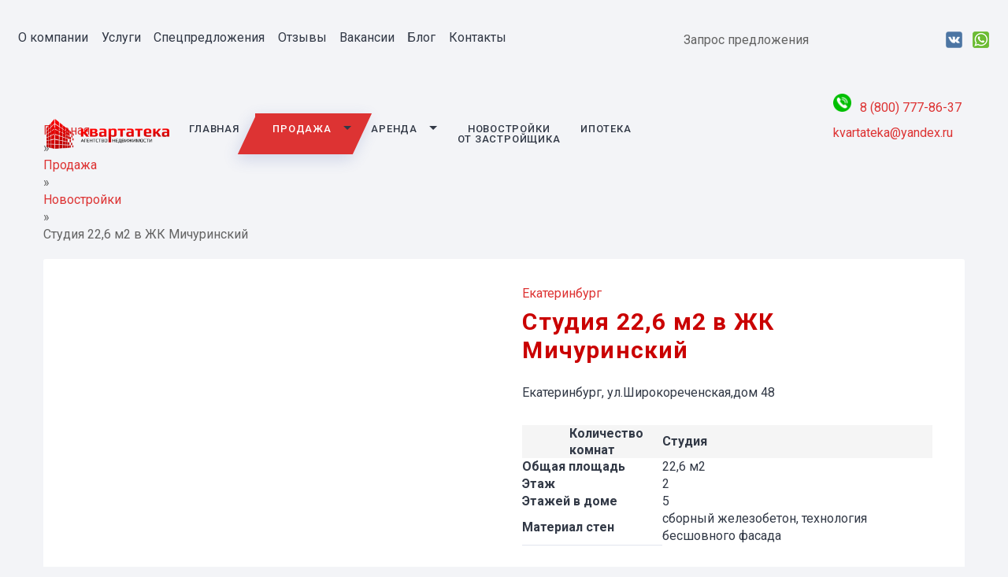

--- FILE ---
content_type: text/html; charset=UTF-8
request_url: https://kvartateka.com/prodazha/studiya-22-6-m2-v-zhk-michurinskiy-/studiya-22-6-m2-v-zhk-michurinskiy-/
body_size: 19882
content:
<!doctype html>
<html lang="ru:RU">
<head>
	<meta charset="UTF-8">
	<meta name="viewport" content="width=device-width, initial-scale=1">
	<meta name="format-detection" content="telephone=no">
	<meta name="yandex-verification" content="d9668d5fe30ec375" />
	<meta name="yandex-verification" content="745f5db987688c8e" />
	<meta name="google-site-verification" content="I_DDMX22rLwiHIeWNc0j1jyVXpNxw8DI2dwaNUWnR0Q" />

	<meta http-equiv="Content-Type" content="text/html; charset=UTF-8" />
<meta name="robots" content="index, follow" />
<meta name="description" content="Актуальные объявления о недвижимости в Екатеринбурге и в Свердловской области на квартиры, участки, дома, дачи как на циан, авито, н1, n1, cian, без посредников. Агентство недвижимости Квартатека - аренда, покупка, продажа, обмен, купить квартиру в любом жилом комплексе, дешево, ипотека без первого взноса" />
<script data-skip-moving="true">(function(w, d) {var v = w.frameCacheVars = {'CACHE_MODE':'HTMLCACHE','storageBlocks':[],'dynamicBlocks':[],'AUTO_UPDATE':false,'AUTO_UPDATE_TTL':'600','version':'2'};var inv = false;if (v.AUTO_UPDATE === false){if (v.AUTO_UPDATE_TTL && v.AUTO_UPDATE_TTL > 0){var lm = Date.parse(d.lastModified);if (!isNaN(lm)){var td = new Date().getTime();if ((lm + v.AUTO_UPDATE_TTL * 1000) >= td){w.frameRequestStart = false;w.preventAutoUpdate = true;return;}inv = true;}}else{w.frameRequestStart = false;w.preventAutoUpdate = true;return;}}var r = w.XMLHttpRequest ? new XMLHttpRequest() : (w.ActiveXObject ? new w.ActiveXObject("Microsoft.XMLHTTP") : null);if (!r) { return; }w.frameRequestStart = true;var m = v.CACHE_MODE; var l = w.location; var x = new Date().getTime();var q = "?bxrand=" + x + (l.search.length > 0 ? "&" + l.search.substring(1) : "");var u = l.protocol + "//" + l.host + l.pathname + q;r.open("GET", u, true);r.setRequestHeader("BX-ACTION-TYPE", "get_dynamic");r.setRequestHeader("X-Bitrix-Composite", "get_dynamic");r.setRequestHeader("BX-CACHE-MODE", m);r.setRequestHeader("BX-CACHE-BLOCKS", v.dynamicBlocks ? JSON.stringify(v.dynamicBlocks) : "");if (inv){r.setRequestHeader("BX-INVALIDATE-CACHE", "Y");}try { r.setRequestHeader("BX-REF", d.referrer || "");} catch(e) {}if (m === "APPCACHE"){r.setRequestHeader("BX-APPCACHE-PARAMS", JSON.stringify(v.PARAMS));r.setRequestHeader("BX-APPCACHE-URL", v.PAGE_URL ? v.PAGE_URL : "");}r.onreadystatechange = function() {if (r.readyState != 4) { return; }var a = r.getResponseHeader("BX-RAND");var b = w.BX && w.BX.frameCache ? w.BX.frameCache : false;if (a != x || !((r.status >= 200 && r.status < 300) || r.status === 304 || r.status === 1223 || r.status === 0)){var f = {error:true, reason:a!=x?"bad_rand":"bad_status", url:u, xhr:r, status:r.status};if (w.BX && w.BX.ready && b){BX.ready(function() {setTimeout(function(){BX.onCustomEvent("onFrameDataRequestFail", [f]);}, 0);});}w.frameRequestFail = f;return;}if (b){b.onFrameDataReceived(r.responseText);if (!w.frameUpdateInvoked){b.update(false);}w.frameUpdateInvoked = true;}else{w.frameDataString = r.responseText;}};r.send();var p = w.performance;if (p && p.addEventListener && p.getEntries && p.setResourceTimingBufferSize){var e = 'resourcetimingbufferfull';var h = function() {if (w.BX && w.BX.frameCache && w.BX.frameCache.frameDataInserted){p.removeEventListener(e, h);}else {p.setResourceTimingBufferSize(p.getEntries().length + 50);}};p.addEventListener(e, h);}})(window, document);</script>


<link href="/bitrix/js/ui/design-tokens/dist/ui.design-tokens.css?170903794425728" type="text/css"  rel="stylesheet" />
<link href="/bitrix/js/ui/fonts/opensans/ui.font.opensans.css?17090246152555" type="text/css"  rel="stylesheet" />
<link href="/bitrix/js/main/popup/dist/main.popup.bundle.css?170902622529861" type="text/css"  rel="stylesheet" />
<link href="/bitrix/cache/css/s1/kvartateka/page_748d8993db932fce823ef7f90dd7e9b3/page_748d8993db932fce823ef7f90dd7e9b3_v1.css?170903964026945" type="text/css"  rel="stylesheet" />
<link href="/bitrix/cache/css/s1/kvartateka/template_781a7e95b75604edfddb27e5f1675d12/template_781a7e95b75604edfddb27e5f1675d12_v1.css?170903864520090" type="text/css"  data-template-style="true" rel="stylesheet" />
<script>if(!window.BX)window.BX={};if(!window.BX.message)window.BX.message=function(mess){if(typeof mess==='object'){for(let i in mess) {BX.message[i]=mess[i];} return true;}};</script>
<script>(window.BX||top.BX).message({'JS_CORE_LOADING':'Загрузка...','JS_CORE_NO_DATA':'- Нет данных -','JS_CORE_WINDOW_CLOSE':'Закрыть','JS_CORE_WINDOW_EXPAND':'Развернуть','JS_CORE_WINDOW_NARROW':'Свернуть в окно','JS_CORE_WINDOW_SAVE':'Сохранить','JS_CORE_WINDOW_CANCEL':'Отменить','JS_CORE_WINDOW_CONTINUE':'Продолжить','JS_CORE_H':'ч','JS_CORE_M':'м','JS_CORE_S':'с','JSADM_AI_HIDE_EXTRA':'Скрыть лишние','JSADM_AI_ALL_NOTIF':'Показать все','JSADM_AUTH_REQ':'Требуется авторизация!','JS_CORE_WINDOW_AUTH':'Войти','JS_CORE_IMAGE_FULL':'Полный размер'});</script>

<script src="/bitrix/js/main/core/core.js?1709038327494198"></script>

<script>BX.Runtime.registerExtension({'name':'main.core','namespace':'BX','loaded':true});</script>
<script>BX.setJSList(['/bitrix/js/main/core/core_ajax.js','/bitrix/js/main/core/core_promise.js','/bitrix/js/main/polyfill/promise/js/promise.js','/bitrix/js/main/loadext/loadext.js','/bitrix/js/main/loadext/extension.js','/bitrix/js/main/polyfill/promise/js/promise.js','/bitrix/js/main/polyfill/find/js/find.js','/bitrix/js/main/polyfill/includes/js/includes.js','/bitrix/js/main/polyfill/matches/js/matches.js','/bitrix/js/ui/polyfill/closest/js/closest.js','/bitrix/js/main/polyfill/fill/main.polyfill.fill.js','/bitrix/js/main/polyfill/find/js/find.js','/bitrix/js/main/polyfill/matches/js/matches.js','/bitrix/js/main/polyfill/core/dist/polyfill.bundle.js','/bitrix/js/main/core/core.js','/bitrix/js/main/polyfill/intersectionobserver/js/intersectionobserver.js','/bitrix/js/main/lazyload/dist/lazyload.bundle.js','/bitrix/js/main/polyfill/core/dist/polyfill.bundle.js','/bitrix/js/main/parambag/dist/parambag.bundle.js']);
</script>
<script>BX.Runtime.registerExtension({'name':'ui.dexie','namespace':'BX.Dexie3','loaded':true});</script>
<script>BX.Runtime.registerExtension({'name':'ls','namespace':'window','loaded':true});</script>
<script>BX.Runtime.registerExtension({'name':'fx','namespace':'window','loaded':true});</script>
<script>BX.Runtime.registerExtension({'name':'fc','namespace':'window','loaded':true});</script>
<script>BX.Runtime.registerExtension({'name':'jquery3','namespace':'window','loaded':true});</script>
<script>BX.Runtime.registerExtension({'name':'ui.design-tokens','namespace':'window','loaded':true});</script>
<script>BX.Runtime.registerExtension({'name':'ui.fonts.opensans','namespace':'window','loaded':true});</script>
<script>BX.Runtime.registerExtension({'name':'main.popup','namespace':'BX.Main','loaded':true});</script>
<script>BX.Runtime.registerExtension({'name':'popup','namespace':'window','loaded':true});</script>
<script>(window.BX||top.BX).message({'LANGUAGE_ID':'ru','FORMAT_DATE':'DD.MM.YYYY','FORMAT_DATETIME':'DD.MM.YYYY HH:MI:SS','COOKIE_PREFIX':'BITRIX_SM','SERVER_TZ_OFFSET':'10800','UTF_MODE':'Y','SITE_ID':'s1','SITE_DIR':'/'});</script>


<script src="/bitrix/js/ui/dexie/dist/dexie3.bundle.js?1709037865187520"></script>
<script src="/bitrix/js/main/core/core_ls.js?165937410910430"></script>
<script src="/bitrix/js/main/core/core_fx.js?165937410916888"></script>
<script src="/bitrix/js/main/core/core_frame_cache.js?170903831517037"></script>
<script src="/bitrix/js/main/jquery/jquery-3.6.0.min.js?170902381389501"></script>
<script src="/bitrix/js/main/popup/dist/main.popup.bundle.js?1709038315117034"></script>
<script>BX.setCSSList(['/local/templates/.default/components/bitrix/catalog/prod_o/style.css','/local/templates/.default/components/bitrix/breadcrumb/universal/style.css','/bitrix/components/bitrix/map.yandex.system/templates/.default/style.css','/local/templates/.default/components/bitrix/catalog/prod_o/bitrix/catalog.element/prod/style.css','/local/templates/.default/components/bitrix/catalog.section/list_inner/style.css','/local/templates/.default/components/bitrix/catalog/prod_o/bitrix/catalog.element/prod/themes/red/style.css','/local/css/owl.carousel.css','/local/templates/kvartateka/styles.css','/local/templates/kvartateka/template_styles.css']);</script>
<!-- dev2fun module opengraph -->
<meta property="og:title" content="Недвижимость в Екатеринбурге - аренда, купить, продать от АН Квартатека"/>
<meta property="og:description" content="Актуальные объявления о недвижимости в Екатеринбурге и в Свердловской области на квартиры, участки, дома, дачи как на циан, авито, н1, n1, cian, без посредников..."/>
<meta property="og:url" content="https://kvartateka.com/prodazha/studiya-22-6-m2-v-zhk-michurinskiy-/studiya-22-6-m2-v-zhk-michurinskiy-/"/>
<meta property="og:type" content="website"/>
<meta property="og:site_name" content="АН Квартатека"/>
<meta property="og:image" content="https://kvartateka.com/upload/iblock/0f3/1wat3rh1nwmb2ts4yp6p54wo597l6ge0/mich_blago3.png"/>
<meta property="og:image:type" content="image/png"/>
<meta property="og:image:width" content="1001"/>
<meta property="og:image:height" content="666"/>
<!-- /dev2fun module opengraph -->



<script src="/local/js/owl.carousel.min.js?165937443144343"></script>
<script src="/bitrix/components/bitrix/map.yandex.view/templates/.default/script.js?16593741191540"></script>
<script src="/local/templates/.default/components/bitrix/catalog/prod_o/bitrix/catalog.element/prod/script.js?165937443197646"></script>
<script>var _ba = _ba || []; _ba.push(["aid", "99acd39afbdce02b400146d6459573be"]); _ba.push(["host", "kvartateka.com"]); (function() {var ba = document.createElement("script"); ba.type = "text/javascript"; ba.async = true;ba.src = (document.location.protocol == "https:" ? "https://" : "http://") + "bitrix.info/ba.js";var s = document.getElementsByTagName("script")[0];s.parentNode.insertBefore(ba, s);})();</script>


	<title>Недвижимость в Екатеринбурге - аренда, купить, продать от АН Квартатека</title>
		<link rel="canonical" href="https://kvartateka.com/prodazha/studiya-22-6-m2-v-zhk-michurinskiy-/studiya-22-6-m2-v-zhk-michurinskiy-/">

	<script src="https://code.jquery.com/jquery-migrate-1.4.1.min.js"></script>

	<link rel="author" href=" https://kvartateka.com/">
	<link href="/favicon.ico" rel="icon" type="image/x-icon">
	<link href="/favicon.ico" rel="shortcut icon" type="image/x-icon">
	<link href="/apple-touch-icon-precomposed.png" rel="apple-touch-icon-precomposed">
	<link href="/apple-touch-icon.png" rel="apple-touch-icon" sizes="64x64">
	<link href="/apple-touch-favicon-57x57.png" rel="apple-touch-icon" sizes="57x57">
	<link href="/apple-touch-favicon-64x64.png" rel="apple-touch-icon" sizes="64x64">
	<link href="/apple-touch-favicon-120x120.png" rel="apple-touch-icon" sizes="120x120">

	<meta property="og:image" content="/uploads/2020/04/logo-2-2.png" />
	<meta property="og:image:type" content="image/jpeg" />
	<meta property="og:image:width" content="200" />
	<meta property="og:image:height" content="58" />
	<meta property="og:image:alt" content="Kvartateka" />
	<meta property="addi:css" content="/local/css/topages/_prodazha_studiya-22-6-m2-v-zhk-michurinskiy-_studiya-22-6-m2-v-zhk-michurinskiy-.css">

	<link rel="stylesheet" href="/local/css/composer-cover.css">
	<link rel="stylesheet" href="/local/css/revslider-cover.css">
	<link rel="stylesheet" href="/local/css/VC-background-style-min-cover.css">
	<link rel="stylesheet" href="/local/css/VC-style-min-cover.css">
	<!--<li nk rel="stylesheet" href="/local/css/jquery.fancybox.min.css">-->
	<link rel="stylesheet" href="https://cdn.jsdelivr.net/gh/fancyapps/fancybox@3.5.7/dist/jquery.fancybox.min.css" />

		<link rel="stylesheet" href="/local/css/animate-cover.css">
			<link rel="stylesheet" href="/local/css/realtyelite-cover.css">
		<link rel="stylesheet" href="/local/style.css">

	
	<style>
		@import url('https://fonts.googleapis.com/css?family=Open+Sans+Condensed:300,700|Roboto:400,500,700&display=swap');
		body, .vc_custom_1548763338070 {
			font-family: 'Roboto', sans-serif;
		}
		.tp-revslider-mainul {
			font-family: "Open Sans Condensed";
		}
	</style>

</head>

<body class=" ">
<main id="main" class="site-main">
		<div class="container site-content maincont stylization"><div class="bx-breadcrumb" itemprop="http://schema.org/breadcrumb" itemscope itemtype="http://schema.org/BreadcrumbList">
			<div class="bx-breadcrumb-item it" id="bx_breadcrumb_0" itemprop="itemListElement" itemscope itemtype="http://schema.org/ListItem">
				<a class="bx-breadcrumb-item-link" href="/" title="Главная" itemprop="item">
					<span class="bx-breadcrumb-item-text" itemprop="name">Главная</span>
				</a>
				<meta itemprop="position" content="1" />
			</div><span class="arrow">»</span>
			<div class="bx-breadcrumb-item it" id="bx_breadcrumb_1" itemprop="itemListElement" itemscope itemtype="http://schema.org/ListItem">
				<a class="bx-breadcrumb-item-link" href="/prodazha/" title="Продажа" itemprop="item">
					<span class="bx-breadcrumb-item-text" itemprop="name">Продажа</span>
				</a>
				<meta itemprop="position" content="2" />
			</div><span class="arrow">»</span>
			<div class="bx-breadcrumb-item it" id="bx_breadcrumb_2" itemprop="itemListElement" itemscope itemtype="http://schema.org/ListItem">
				<a class="bx-breadcrumb-item-link" href="/prodazha/novostroyki/" title="Новостройки" itemprop="item">
					<span class="bx-breadcrumb-item-text" itemprop="name">Новостройки</span>
				</a>
				<meta itemprop="position" content="3" />
			</div><span class="arrow">»</span>
			<div class="bx-breadcrumb-item">
				<span class="bx-breadcrumb-item-text">Студия 22,6 м2 в ЖК Мичуринский </span>
			</div></div></div>
<script src="https://maps.api.2gis.ru/2.0/loader.js?pkg=full"></script>
<div id="NPA">
	<div class="container" itemscope itemtype="http://schema.org/Product">
		<meta itemprop="description" content=""/>

		<div class="prop-wrap">
			<div class="swiper-container prop-slider">
				<div class="swiper-container prop-slider-top" id="prop-slider-top">
					<div class="swiper-wrapper">
												<a href="/upload/iblock/563/z8l6lrrl0xfmykuv1cere1hzv5thsbqt/%D0%9C.jpg" data-fancybox="prop-slider" data-fancybox-group="prop-slider-top" class="swiper-slide prop-slide" style="background-image:url(/upload/iblock/563/z8l6lrrl0xfmykuv1cere1hzv5thsbqt/%D0%9C.jpg)">
							<img alt="" data-src="/upload/iblock/563/z8l6lrrl0xfmykuv1cere1hzv5thsbqt/%D0%9C.jpg" class="prop-slide-img lazyload" src="[data-uri]">
							<noscript><img alt="" data-src="/upload/iblock/563/z8l6lrrl0xfmykuv1cere1hzv5thsbqt/%D0%9C.jpg" class="prop-slide-img lazyload" src="[data-uri]"></noscript>
							<!--<a itemprop="image" href="/upload/iblock/563/z8l6lrrl0xfmykuv1cere1hzv5thsbqt/%D0%9C.jpg" class="prop-slider-top-zoom" data-fancybox="prop-slider" data-fancybox-group="prop-slider-top">Увеличить</a>-->
						</a>
												<a href="/upload/iblock/f58/ig1asiasutpqd6b846qa0f0a6sdf0guw/%D0%9C2.jpg" data-fancybox="prop-slider" data-fancybox-group="prop-slider-top" class="swiper-slide prop-slide" style="background-image:url(/upload/iblock/f58/ig1asiasutpqd6b846qa0f0a6sdf0guw/%D0%9C2.jpg)">
							<img alt="" data-src="/upload/iblock/f58/ig1asiasutpqd6b846qa0f0a6sdf0guw/%D0%9C2.jpg" class="prop-slide-img lazyload" src="[data-uri]">
							<noscript><img alt="" data-src="/upload/iblock/f58/ig1asiasutpqd6b846qa0f0a6sdf0guw/%D0%9C2.jpg" class="prop-slide-img lazyload" src="[data-uri]"></noscript>
							<!--<a itemprop="image" href="/upload/iblock/f58/ig1asiasutpqd6b846qa0f0a6sdf0guw/%D0%9C2.jpg" class="prop-slider-top-zoom" data-fancybox="prop-slider" data-fancybox-group="prop-slider-top">Увеличить</a>-->
						</a>
												<a href="/upload/iblock/0f3/1wat3rh1nwmb2ts4yp6p54wo597l6ge0/mich_blago3.png" data-fancybox="prop-slider" data-fancybox-group="prop-slider-top" class="swiper-slide prop-slide" style="background-image:url(/upload/iblock/0f3/1wat3rh1nwmb2ts4yp6p54wo597l6ge0/mich_blago3.png)">
							<img alt="" data-src="/upload/iblock/0f3/1wat3rh1nwmb2ts4yp6p54wo597l6ge0/mich_blago3.png" class="prop-slide-img lazyload" src="[data-uri]">
							<noscript><img alt="" data-src="/upload/iblock/0f3/1wat3rh1nwmb2ts4yp6p54wo597l6ge0/mich_blago3.png" class="prop-slide-img lazyload" src="[data-uri]"></noscript>
							<!--<a itemprop="image" href="/upload/iblock/0f3/1wat3rh1nwmb2ts4yp6p54wo597l6ge0/mich_blago3.png" class="prop-slider-top-zoom" data-fancybox="prop-slider" data-fancybox-group="prop-slider-top">Увеличить</a>-->
						</a>
												<a href="/upload/iblock/c6e/7qoorqvoln5pqg3hoyhvup55cb63maxz/MOP_mich1.png" data-fancybox="prop-slider" data-fancybox-group="prop-slider-top" class="swiper-slide prop-slide" style="background-image:url(/upload/iblock/c6e/7qoorqvoln5pqg3hoyhvup55cb63maxz/MOP_mich1.png)">
							<img alt="" data-src="/upload/iblock/c6e/7qoorqvoln5pqg3hoyhvup55cb63maxz/MOP_mich1.png" class="prop-slide-img lazyload" src="[data-uri]">
							<noscript><img alt="" data-src="/upload/iblock/c6e/7qoorqvoln5pqg3hoyhvup55cb63maxz/MOP_mich1.png" class="prop-slide-img lazyload" src="[data-uri]"></noscript>
							<!--<a itemprop="image" href="/upload/iblock/c6e/7qoorqvoln5pqg3hoyhvup55cb63maxz/MOP_mich1.png" class="prop-slider-top-zoom" data-fancybox="prop-slider" data-fancybox-group="prop-slider-top">Увеличить</a>-->
						</a>
												<a href="/upload/iblock/6e7/73ox622j8ws1pl1g54djmj29gk0maup7/MOP_mich2.png" data-fancybox="prop-slider" data-fancybox-group="prop-slider-top" class="swiper-slide prop-slide" style="background-image:url(/upload/iblock/6e7/73ox622j8ws1pl1g54djmj29gk0maup7/MOP_mich2.png)">
							<img alt="" data-src="/upload/iblock/6e7/73ox622j8ws1pl1g54djmj29gk0maup7/MOP_mich2.png" class="prop-slide-img lazyload" src="[data-uri]">
							<noscript><img alt="" data-src="/upload/iblock/6e7/73ox622j8ws1pl1g54djmj29gk0maup7/MOP_mich2.png" class="prop-slide-img lazyload" src="[data-uri]"></noscript>
							<!--<a itemprop="image" href="/upload/iblock/6e7/73ox622j8ws1pl1g54djmj29gk0maup7/MOP_mich2.png" class="prop-slider-top-zoom" data-fancybox="prop-slider" data-fancybox-group="prop-slider-top">Увеличить</a>-->
						</a>
												<a href="/upload/iblock/574/wnbwrswop30g91ubxpgtgsb6snp9y03x/%D0%BC1.jpg" data-fancybox="prop-slider" data-fancybox-group="prop-slider-top" class="swiper-slide prop-slide" style="background-image:url(/upload/iblock/574/wnbwrswop30g91ubxpgtgsb6snp9y03x/%D0%BC1.jpg)">
							<img alt="" data-src="/upload/iblock/574/wnbwrswop30g91ubxpgtgsb6snp9y03x/%D0%BC1.jpg" class="prop-slide-img lazyload" src="[data-uri]">
							<noscript><img alt="" data-src="/upload/iblock/574/wnbwrswop30g91ubxpgtgsb6snp9y03x/%D0%BC1.jpg" class="prop-slide-img lazyload" src="[data-uri]"></noscript>
							<!--<a itemprop="image" href="/upload/iblock/574/wnbwrswop30g91ubxpgtgsb6snp9y03x/%D0%BC1.jpg" class="prop-slider-top-zoom" data-fancybox="prop-slider" data-fancybox-group="prop-slider-top">Увеличить</a>-->
						</a>
											</div>

					<div class="swiper-button-next"></div>
					<div class="swiper-button-prev"></div>

					<div class="swiper-pagination"></div>
				</div>
				<div class="swiper-container prop-slider-thumbs" id="prop-slider-thumbs">
					<div class="swiper-wrapper">
												<div class="swiper-slide" style="background-image:url(/upload/resize_cache/iblock/563/z8l6lrrl0xfmykuv1cere1hzv5thsbqt/380_299_1/М.jpg"></div>
												<div class="swiper-slide" style="background-image:url(/upload/resize_cache/iblock/f58/ig1asiasutpqd6b846qa0f0a6sdf0guw/380_299_1/М2.jpg"></div>
												<div class="swiper-slide" style="background-image:url(/upload/resize_cache/iblock/0f3/1wat3rh1nwmb2ts4yp6p54wo597l6ge0/380_299_1/mich_blago3.png"></div>
												<div class="swiper-slide" style="background-image:url(/upload/resize_cache/iblock/c6e/7qoorqvoln5pqg3hoyhvup55cb63maxz/380_299_1/MOP_mich1.png"></div>
												<div class="swiper-slide" style="background-image:url(/upload/resize_cache/iblock/6e7/73ox622j8ws1pl1g54djmj29gk0maup7/380_299_1/MOP_mich2.png"></div>
												<div class="swiper-slide" style="background-image:url(/upload/resize_cache/iblock/574/wnbwrswop30g91ubxpgtgsb6snp9y03x/380_299_1/м1.jpg"></div>
											</div>
				</div>
			</div>


			<div class="prop-cont">
				<p class="prop-main-loc">
					<span class="property-locations">
												<a href="/prodazha/novostroyki//filter/rayon-is-ekaterinburg/apply/" class="location-name">Екатеринбург</a>
											</span>
				</p>
				<h1 class="prop-main-ttl" itemprop="name">Студия 22,6 м2 в ЖК Мичуринский </h1>

				<p class="prop-address-sku">
					<a href="#tab-google-map" class="prop-main-loc-address">Екатеринбург, ул.Широкореченская,дом 48 </a>
				</p>

				<table class="prop-main-atts">
					<tbody>
																<tr>
							<td class="pr1"><b class="r1">Количество комнат</b></td>
							<td class="pr2"><span>
									Студия								</span></td>
						</tr>
																<tr>
							<td class="pr1"><b class="r2">Общая площадь</b></td>
							<td class="pr2"><span>
									22,6 м<sup>2</sup>
								</span></td>
						</tr>
																																									<tr>
							<td class="pr1"><b class="r8">Этаж</b></td>
							<td class="pr2"><span>
									2								</span></td>
						</tr>
																<tr>
							<td class="pr1"><b class="r9">Этажей в доме</b></td>
							<td class="pr2"><span>
									5								</span></td>
						</tr>
																<tr>
							<td class="pr1"><b class="r10">Материал стен</b></td>
							<td class="pr2"><span>
									сборный железобетон, технология бесшовного фасада								</span></td>
						</tr>
										</tbody>
				</table>

				<div class="prop-cont-bottom">
					<div class="prop-main-price-wrap">
												<p class="prop-main-price-label">Цена</p>
						<p class="prop-main-price" itemprop="offers" itemscope itemtype="http://schema.org/Offer">
							<span class="prop-main-price-val" itemprop="price">2 169 600&#8381;</span>
							<meta itemprop="priceCurrency" content="RUB">
						</p>
											</div>
					<div class="prop-cont-buttons">
						<a href="javascript:window.print()" class="prop-print"><i class="fa fa-print"></i></a>
						<div class="prop-share">
							<a class="prop-share-btn" href="#"><i class="fa fa-share-alt"></i></a>
							<div class="prop-share-list">
								<ul class="post-share">
									<li>
										<a onclick="window.open('https://www.facebook.com/sharer.php?s=100&amp;p[url]=https://kvartateka.com/prodazha/studiya-22-6-m2-v-zhk-michurinskiy-/studiya-22-6-m2-v-zhk-michurinskiy-/','sharer', 'toolbar=0,status=0,width=620,height=280');"
										   data-toggle="tooltip" title="Поделиться на Facebook" href="javascript:">
											<i class="fa fa-facebook"></i>
										</a>
									</li>
									<li>
										<a onclick="popUp=window.open('http://twitter.com/home?status=Студия 22,6 м2 в ЖК Мичуринский  https://kvartateka.com/prodazha/studiya-22-6-m2-v-zhk-michurinskiy-/studiya-22-6-m2-v-zhk-michurinskiy-/','sharer','scrollbars=yes,width=800,height=400');popUp.focus();return false;"
										   data-toggle="tooltip" title="Поделиться на Twitter" href="javascript:;">
											<i class="fa fa-twitter"></i>
										</a>
									</li>
									<li>
										<a onclick="popUp=window.open('http://vk.com/share.php?url=https://kvartateka.com/property/prodazha/studiya-22-6-m2-v-zhk-michurinskiy-/studiya-22-6-m2-v-zhk-michurinskiy-/','sharer','scrollbars=yes,width=800,height=400');popUp.focus();return false;"
										   data-toggle="tooltip" title="Поделиться Вконтакте" href="javascript:;">
											<i class="fa fa-vk"></i>
										</a>
									</li>
								</ul>
							</div>
						</div>
					</div>
				</div>
			</div>
		</div>
	</div>

	<div class="container" id="riaContent">
		<div class="toMap">
		<div id="tmap">
			<script>
				var map;

				DG.then(function () {
					map = DG.map('tmap', {
						center: [Number('56.833816842489'), Number('60.606043206804')],
						zoom: 13
					});
					var addressName = '<div class="mapPoint" style="background-image:url(/upload/resize_cache/iblock/563/z8l6lrrl0xfmykuv1cere1hzv5thsbqt/380_299_1/М.jpg)"><b>Студия 22,6 м2 в ЖК Мичуринский </b><br><span></span></div>';
					DG.marker([Number('56.833816842489'), Number('60.606043206804')]).addTo(map).bindPopup(addressName);
				});
			</script>
		</div>
		<div id="rie">
			<div id="inRie">
				<div class="ttle">
					<div class="img" style="background-image: url(/upload/iblock/a1f/viuh8agq81eryed1h5d42rh0vqq6oftl/Диспетчер4.png)">
						<img src="/upload/iblock/a1f/viuh8agq81eryed1h5d42rh0vqq6oftl/Диспетчер4.png" alt="">
					</div>
															<div class="ttname">
						<div class="sttl"></div>
						<div class="bttl">Ольга Крицкая</div>
						<div class="cnts">
							<a href="mailto://kvartateka@yandex.ru" class="ml">kvartateka@yandex.ru</a>
							<a href="tel://+7 800 777-86-37" class="ph">+7 800 777-86-37</a>													</div>
					</div>
									</div>
				<div class="curForm">
					<input type="text" class="curPost phoneInput" placeholder="Ваш номер телефона*">
					<button type="button" class="curBut callCur" data-id="1122" data-name="Юлия Кондратьева">Перезвоните мне</button>
				</div>
				<div class="riebut" data-fancybox="" data-type="ajax" data-src="/ajax/forms/oneform/?fn=%D0%97%D0%B0%D0%BF%D0%B8%D1%81%D0%B0%D1%82%D1%8C%D1%81%D1%8F+%D0%BD%D0%B0+%D0%BF%D1%80%D0%BE%D1%81%D0%BC%D0%BE%D1%82%D1%80&flds=noml">
					<img src="/local/img/riebut.png" alt="">
					<span>записаться на просмотр</span>
				</div>
				<div class="riepers">
				Отправляя заявку, вы соглашаетесь на обработку
				<a href="/private/">персональных данных</a>
			</div>
			</div>
		</div>
	</div>
	</div>

	<div class="bgf">
		<div class="container noFull">
							<h2 class="titleDT">Об объекте</h2>
							<div class="detText">
					<p>
	 Квартира-студия 22,6 м2 расположена на втором этаже 5-этажного дома с развитым благоустройством и закрытой территорией дворов. В домах реализована газовая котельная, позволяющая сэкономить на отоплении, огромный паркинг.
</p>
<p>
	 Чистовая отделка включает в себя уложенный ламинат, обои под покраску высокого качества, межкомнатные и входная двери.
</p>
<h2>
Способы покупки квартиры в ЖК Мичуринский </h2>
<p>
	 Купить студию 22,6 м2&nbsp;в ЖК Мичуринский можно в ипотеку, с беспроцентной рассрочкой от застройщика, по программе зачета вторичного жилья, с привлечением средств материнского капитала по жилищному сертификату. Обратившись в АН Квартатека вы получаете помощь в получении ипотеки, юридическую и информационную поддержку на всех этапах оформления недвижимости в собственность. Чтобы записаться на консультацию позвоните по телефону, указанному на сайте.<br>
 <br>
	 В наше время покупка жилья является очень важным шагом для большинства людей, желающих улучшить свои жилищные условия. Поэтому к данному выбору нужно подойти с особым трепетом. На сайте АН Квартира предлагается достаточно распространенный выбор удачного жилья в различных районах Екатеринбурга. Поэтому каждый человек, который заинтересован в покупке квартиры своей мечты, сможет выбрать идеально подходящий вариант под собственные пожелания и финансовые возможности.&nbsp;
</p>
<p>
 <br>
	 Светлая, уютная и практичная 22,6 м2 – это правильный выбор для людей, заинтересованных в выгодной покупке жилья.&nbsp;ЖК «Мичуринский» - это проект, который соединил в себе городской комфорт проживания с преимуществами загородной жизни.&nbsp;Малоэтажные дома, закрытые дворы, лес, где можно гулять и устраивать пикники, озеро Половинное,&nbsp;большой благоустроенный парк в центре квартала, площадки для занятий спортом, много зелени.&nbsp;И все это в одном из самых экологически чистых мест в городе.
</p>
<h2>
Информация об инфраструктуре </h2>
<p>
	 В 10 минутах езды несколько крупных торговых центров. Благоустроенная территория с площадками для детей, множество зелени, аллеи, густой лес. На территории ЖК есть тропа здоровья, также возводится парк. Недалеко от комплекса был построен образовательный центр, в составе которого детский сад и школа. Максимально озелененная территория гарантирует свежий воздух, а озеро, расположенное недалеко от комплекса, позволит расслабиться в теплые летние дни.
</p>
<p>
	 Уточнить расценки на квартиры можно в режиме онлайн или по номеру телефона: +7 902 874-20-41. Так как стоимость на жилье не завышенное, можно выгодно купить квартиру, тем, самым, получить возможность улучшить свои условия проживания. Обращайтесь, и наши опытные специалисты помогут вам в правильном выборе жилья, подходящего по размеру и месторасположению.
</p>
<p>
	 &nbsp;
</p>
											<h2>Моменты, которые Вам понравятся</h2>
						<div class="udodet">
															<div class="udoel">Торговые центры в 10 минутах езды</div>
															<div class="udoel">До центра города  10 минут</div>
													</div>
									</div>


			<div id="ZAPRO">
				<h3>Запланируйте просмотр</h3>
				<div class="texxt">
					С вами свяжется специалист по недвижимости, подтвердит выбранное время просмотра,
					организует посещение предложения и проведёт вам экскурсию.
				</div>
				<h4>Выберите дату просмотра</h4>
				<div class="selData">
											<div class="selDataElem" data-presrc="%D0%A7%D1%82%2C+22+%D0%AF%D0%BD%D0%B2%D0%B0%D1%80%D1%8F">
							<div class="on1">Сегодня</div><div class="on2">22 Января</div>
						</div>

											<div class="selDataElem" data-presrc="%D0%9F%D1%82%2C+23+%D0%AF%D0%BD%D0%B2%D0%B0%D1%80%D1%8F">
							<div class="on1">Пт</div><div class="on2">23 Января</div>
						</div>

											<div class="selDataElem" data-presrc="%D0%A1%D0%B1%2C+24+%D0%AF%D0%BD%D0%B2%D0%B0%D1%80%D1%8F">
							<div class="on1">Сб</div><div class="on2">24 Января</div>
						</div>

											<div class="selDataElem" data-presrc="%D0%92%D1%81%2C+25+%D0%AF%D0%BD%D0%B2%D0%B0%D1%80%D1%8F">
							<div class="on1">Вс</div><div class="on2">25 Января</div>
						</div>

											<div class="selDataElem" data-presrc="%D0%9F%D0%BD%2C+26+%D0%AF%D0%BD%D0%B2%D0%B0%D1%80%D1%8F">
							<div class="on1">Пн</div><div class="on2">26 Января</div>
						</div>

											<div class="selDataElem" data-presrc="%D0%92%D1%82%2C+27+%D0%AF%D0%BD%D0%B2%D0%B0%D1%80%D1%8F">
							<div class="on1">Вт</div><div class="on2">27 Января</div>
						</div>

											<div class="selDataElem" data-presrc="%D0%A1%D1%80%2C+28+%D0%AF%D0%BD%D0%B2%D0%B0%D1%80%D1%8F">
							<div class="on1">Ср</div><div class="on2">28 Января</div>
						</div>

									</div>
				<div id="zapBut1" data-fancybox="" data-type="ajax" data-fancybox-type="ajax" data-src="/ajax/forms/zapis/?DATE=Сегодня" data-predsrc="/ajax/forms/zapis/?DATE=" class="riebut">
					<span class="img"></span>
					<span>записаться на просмотр</span>
				</div>
				<script>
					$('body').on('click', '.selDataElem', function(){
						$(this).parent().find('.selDataElem').removeClass('active');
						$(this).addClass('active');
						var SRC = $('#zapBut1').data('predsrc');
						SRC = SRC+$(this).data('presrc');
						$('#zapBut1').data('src', SRC);
					});
					var SRC = $('.selDataElem:first-child').data('predsrc');
					SRC += $(this).data('presrc');
					$('#zapBut1').data('src', SRC);
					$('.selDataElem').eq(0).click();


					$(document).ready(function() {
						var waypoint = new Waypoint({
							element: document.getElementById('riaContent'),
							handler: function (direction) {
								if($('html').width() >736){
									if (direction == 'down') {
										var left = $('#inRie').offset().left;
										var width = $('#inRie').width()-0;
										$('#inRie').addClass('stick').css('left', (left-15)+'px').width(width);
									} else if (direction == 'up') {
										$('#inRie').removeClass('stick').width('auto');
									}
								}else{
									$('#inRie').removeClass('stick').removeClass('stickStop');
								}
							},
							offset: 125
						});
						var waypoint2 = new Waypoint({
							element: document.getElementById('riaFooter'),
							handler: function (direction) {
								if($('html').width() >736){
									if (direction == 'down') {
										var top = $('#riaFooter').offset().top - 127 - $('#inRie').height();
										$('#inRie').removeClass('stick').addClass('stickStop').css('top', top+'px');
									} else if (direction == 'up') {
										var left = $('#inRie').offset().left;
										var width = $('#inRie').width()-0;
										$('#inRie').removeClass('stickStop').addClass('stick').css('left', (left)+'px').css('top', '120px').width(width);
									}
								}else{
									$('#inRie').removeClass('stick').removeClass('stickStop');
								}
							},
							offset: (($('#inRie').height()+240) * 1)
						})
					});


				</script>
			</div>

						<script src="https://api-maps.yandex.ru/2.1/?lang=ru_RU&amp;apikey=42e8afaf-695c-4172-b419-56b55f2273e5"></script>
			<div id="mapSea">
				<div class="titleSea">Исследуйте окрестности</div>
				<div class="forMapSeaBtns">
					<button class="btn btnMapSea" data-sea="Ресторан"><img alt=""src="/local/templates/.default/components/bitrix/catalog/prod_o/bitrix/catalog.element/prod/img/mapSea1.png"><span>Рестораны</span></button>
					<button class="btn btnMapSea active" data-sea="Магазин"><img alt=""src="/local/templates/.default/components/bitrix/catalog/prod_o/bitrix/catalog.element/prod/img/mapSea2.png"><span>Магазины</span></button>
					<button class="btn btnMapSea" data-sea="Школа"><img alt=""src="/local/templates/.default/components/bitrix/catalog/prod_o/bitrix/catalog.element/prod/img/mapSea3.png"><span>Школы</span></button>
					<button class="btn btnMapSea" data-sea="Детский сад"><img alt=""src="/local/templates/.default/components/bitrix/catalog/prod_o/bitrix/catalog.element/prod/img/mapSea4.png"><span>Детские сады</span></button>
					<button class="btn btnMapSea" data-sea="Аптека"><img alt=""src="/local/templates/.default/components/bitrix/catalog/prod_o/bitrix/catalog.element/prod/img/mapSea5.png"><span>Аптеки</span></button>
					<button class="btn btnMapSea" data-sea="Больница, Поликлиника"><img alt=""src="/local/templates/.default/components/bitrix/catalog/prod_o/bitrix/catalog.element/prod/img/mapSea6.png"><span>Медучерждения</span></button>
				</div>
				<div id="toMapS" style="width:100%;height:400px;">

				</div>
				<script>
										function init() {
						myMap = new ymaps.Map('toMapS', {
							center: [56.833816842489, 60.606043206804],
							zoom: 16,
							controls: []
						}),
							myMap.geoObjects.add(new ymaps.Placemark([56.833816842489, 60.606043206804], {
								balloonContent: 'Студия 22,6 м2 в ЖК Мичуринский '
							}, {
								preset: 'islands#icon',
								iconColor: '#0095b6',
								zIndex: 2000,
								zIndexActive: 2000
							}));
						mapSearchControl = new ymaps.control.SearchControl({
							options: {
								provider: 'yandex#search',
								size: 'small',
								noCentering: true,
								noPlacemark: true,

							}
						});
						myMap.controls.add(mapSearchControl);
						mapSearchControl.search('Магазин');
					}
					ymaps.ready(init);
					document.addEventListener('DOMContentLoaded', function(){
						$('body').on('click', '#mapSea .btnMapSea', function(){
							var seaText = $(this).data('sea');
							console.log(seaText);
							mapSearchControl.search(seaText);
							$('#mapSea .btnMapSea').not(this).removeClass('active');
							$(this).addClass('active');
						});
					});
				</script>
			</div>
					</div>
	</div id="riaContent2">

	<div class="bgt bgt1">
				<div class="container"><h3 class="inProdList">Стоимость аналогичных квартир по городу</h3></div><div class="container innerList prop-grid">
<div class="prodList">
	
		<div class="prop-i prodElem hentry" id="bx_3966226736_407">

			<a href="/prodazha/3-komnatnaya-kvartira-96-12-m-v-zhk-woods/3-komnatnaya-kvartira-96-12-m-v-zhk-woods/" class="prop-i-img" style="background-image:url(/upload/resize_cache/iblock/5e9/600_313_1/zhk-woods-1.jpg);">
				<div class="img-ratio img-ratio-60"></div>
				<img alt="" data-src="/upload/resize_cache/iblock/5e9/600_313_1/zhk-woods-1.jpg" class="lazyload" src="[data-uri]">
				<noscript><img src="/upload/resize_cache/iblock/5e9/600_313_1/zhk-woods-1.jpg" alt=""></noscript>
			</a>

			<div class="prop-i-labels">
			</div>

			<div class="prop-i-top">
				<p class="prop-i-loc">
					<span class="property-locations">
												<a href="/prodazha/3-komnatnaya-kvartira-96-12-m-v-zhk-woods/filter/rayon-is-ekaterinburg/apply/" class="location-name">Екатеринбург</a>
											</span>
				</p>
				<div class="prop-i-moreinfo">
					<ul>
						<li class="prop-i-date">09.04.2019</li>
						<li>
							<button data-src="/prodazha/3-komnatnaya-kvartira-96-12-m-v-zhk-woods/3-komnatnaya-kvartira-96-12-m-v-zhk-woods/?print=Y" data-fancybox="" data-type="ajax" type="button" class="prop-i-qviewNEW">
								Быстрый просмотр
							</button>
						</li>
													<li class="prop-i-agent">
								<a class="prop-i-agent-img" href="/agents/yuliya-gribkova/">
									<img alt="Юлия Кондратьева" data-src="/upload/iblock/30b/goibxar3bf8dd3wj2jrwxhz0879460mo/e06870e3442e7004e8fd64cc8b11a867.jpg" class="avatar lazyload" src="[data-uri]">
									<noscript>
										<img alt="Юлия Кондратьева" data-src="/upload/iblock/30b/goibxar3bf8dd3wj2jrwxhz0879460mo/e06870e3442e7004e8fd64cc8b11a867.jpg" class="avatar lazyload" src="[data-uri]">
									</noscript>
								</a>
								<p class="prop-i-agent-type">Риэлтор</p>
								<p class="prop-i-agent-name">
									<a href="/agents/yuliya-gribkova/">Юлия Кондратьева</a>
								</p>
							</li>
											</ul>
				</div>
			</div>

			<h3 class="prop-i-ttl">
				<a href="/prodazha/3-komnatnaya-kvartira-96-12-m-v-zhk-woods/3-komnatnaya-kvartira-96-12-m-v-zhk-woods/">4-комнатная квартира 96.12 м² в ЖК Woods</a>
			</h3>

			<div class="prop-i-address"><p>
											УНЦ<br>
										 ул. Амундсена - Разливная 				</p></div>
			<dl class="prop-i-info">
												<dt>
					<span class="prop-i-info-icon"><img alt="" data-src="/local/img/ico-bedrooms.png" class="lazyload" src="[data-uri]"><noscript><img alt="" src="/local/img/ico-bedrooms.png" class="lazyload"></noscript></span>
					Этажей в доме				</dt>
				<dd>26</dd>
												<dt>
					<span class="prop-i-info-icon"><img alt="" data-src="/local/img/ico-parking.png" class="lazyload" src="[data-uri]"><noscript><img alt="" src="/local/img/ico-parking.png" class="lazyload"></noscript></span>
					Этаж				</dt>
				<dd>15</dd>
													<dt>
						<span class="prop-i-info-icon"><img alt="" data-src="/local/img/ico-plotsize.png" class="lazyload" src="[data-uri]"><noscript><img alt="" src="/local/img/ico-status.png" class="lazyload"></noscript></span>
						Общая площадь					</dt>
					<dd>96.12м<sup>2</sup></dd>
							</dl>


			<div class="prop-i-bottom">

				<p class="prop-i-price">
										<span class="prop-i-price-val">5 200 000&#8381;</span>
									</p>

				<p class="prop-i-type">
					<a href="/prodazha/3-komnatnaya-kvartira-96-12-m-v-zhk-woods">Новостройки</a></li>
				</p>
			</div>
		</div>
	
		<div class="prop-i prodElem hentry" id="bx_3966226736_785">

			<a href="/prodazha/studiya-19-5-m2-v-zhk-michurinskiy/studiya-19-5-m2-v-zhk-michurinskiy/" class="prop-i-img" style="background-image:url(/upload/resize_cache/iblock/0f3/1wat3rh1nwmb2ts4yp6p54wo597l6ge0/600_313_1/mich_blago3.png);">
				<div class="img-ratio img-ratio-60"></div>
				<img alt="" data-src="/upload/resize_cache/iblock/0f3/1wat3rh1nwmb2ts4yp6p54wo597l6ge0/600_313_1/mich_blago3.png" class="lazyload" src="[data-uri]">
				<noscript><img src="/upload/resize_cache/iblock/0f3/1wat3rh1nwmb2ts4yp6p54wo597l6ge0/600_313_1/mich_blago3.png" alt=""></noscript>
			</a>

			<div class="prop-i-labels">
			</div>

			<div class="prop-i-top">
				<p class="prop-i-loc">
					<span class="property-locations">
												<a href="/prodazha/studiya-19-5-m2-v-zhk-michurinskiy/filter/rayon-is-ekaterinburg/apply/" class="location-name">Екатеринбург</a>
											</span>
				</p>
				<div class="prop-i-moreinfo">
					<ul>
						<li class="prop-i-date">29.12.2021</li>
						<li>
							<button data-src="/prodazha/studiya-19-5-m2-v-zhk-michurinskiy/studiya-19-5-m2-v-zhk-michurinskiy/?print=Y" data-fancybox="" data-type="ajax" type="button" class="prop-i-qviewNEW">
								Быстрый просмотр
							</button>
						</li>
													<li class="prop-i-agent">
								<a class="prop-i-agent-img" href="/agents/tatyana-popova/">
									<img alt="Татьяна Попова" data-src="/upload/iblock/9db/spq00fk8woti3k7jezngjhl19g8k27i0/Диспетчер5.jpg" class="avatar lazyload" src="[data-uri]">
									<noscript>
										<img alt="Татьяна Попова" data-src="/upload/iblock/9db/spq00fk8woti3k7jezngjhl19g8k27i0/Диспетчер5.jpg" class="avatar lazyload" src="[data-uri]">
									</noscript>
								</a>
								<p class="prop-i-agent-type">Риэлтор</p>
								<p class="prop-i-agent-name">
									<a href="/agents/tatyana-popova/">Татьяна Попова</a>
								</p>
							</li>
											</ul>
				</div>
			</div>

			<h3 class="prop-i-ttl">
				<a href="/prodazha/studiya-19-5-m2-v-zhk-michurinskiy/studiya-19-5-m2-v-zhk-michurinskiy/">студия 19,5 м2 в ЖК Мичуринский</a>
			</h3>

			<div class="prop-i-address"><p>
										Екатеринбург, ул. Широкореченская 48				</p></div>
			<dl class="prop-i-info">
												<dt>
					<span class="prop-i-info-icon"><img alt="" data-src="/local/img/ico-bedrooms.png" class="lazyload" src="[data-uri]"><noscript><img alt="" src="/local/img/ico-bedrooms.png" class="lazyload"></noscript></span>
					Этажей в доме				</dt>
				<dd>5</dd>
												<dt>
					<span class="prop-i-info-icon"><img alt="" data-src="/local/img/ico-parking.png" class="lazyload" src="[data-uri]"><noscript><img alt="" src="/local/img/ico-parking.png" class="lazyload"></noscript></span>
					Этаж				</dt>
				<dd>2</dd>
													<dt>
						<span class="prop-i-info-icon"><img alt="" data-src="/local/img/ico-plotsize.png" class="lazyload" src="[data-uri]"><noscript><img alt="" src="/local/img/ico-status.png" class="lazyload"></noscript></span>
						Общая площадь					</dt>
					<dd>19,51м<sup>2</sup></dd>
							</dl>


			<div class="prop-i-bottom">

				<p class="prop-i-price">
										<span class="prop-i-price-val">1 959 750&#8381;</span>
									</p>

				<p class="prop-i-type">
					<a href="/prodazha/studiya-19-5-m2-v-zhk-michurinskiy">Новостройки</a></li>
				</p>
			</div>
		</div>
	
		<div class="prop-i prodElem hentry" id="bx_3966226736_191">

			<a href="/prodazha/2-komnatnaya-kvartira-60-m-v-zhk-ryabinovyiy-kvartal/2-komnatnaya-kvartira-60-m-v-zhk-ryabinovyiy-kvartal/" class="prop-i-img" style="background-image:url(/upload/resize_cache/iblock/3ac/600_313_1/zhk-ryabinovyiy-kvartal-korpus-2-3.jpg);">
				<div class="img-ratio img-ratio-60"></div>
				<img alt="" data-src="/upload/resize_cache/iblock/3ac/600_313_1/zhk-ryabinovyiy-kvartal-korpus-2-3.jpg" class="lazyload" src="[data-uri]">
				<noscript><img src="/upload/resize_cache/iblock/3ac/600_313_1/zhk-ryabinovyiy-kvartal-korpus-2-3.jpg" alt=""></noscript>
			</a>

			<div class="prop-i-labels">
			</div>

			<div class="prop-i-top">
				<p class="prop-i-loc">
					<span class="property-locations">
												<a href="/prodazha/2-komnatnaya-kvartira-60-m-v-zhk-ryabinovyiy-kvartal/filter/rayon-is-ekaterinburg/apply/" class="location-name">Екатеринбург</a>
											</span>
				</p>
				<div class="prop-i-moreinfo">
					<ul>
						<li class="prop-i-date">26.02.2019</li>
						<li>
							<button data-src="/prodazha/2-komnatnaya-kvartira-60-m-v-zhk-ryabinovyiy-kvartal/2-komnatnaya-kvartira-60-m-v-zhk-ryabinovyiy-kvartal/?print=Y" data-fancybox="" data-type="ajax" type="button" class="prop-i-qviewNEW">
								Быстрый просмотр
							</button>
						</li>
													<li class="prop-i-agent">
								<a class="prop-i-agent-img" href="/agents/yuliya-gribkova/">
									<img alt="Юлия Кондратьева" data-src="/upload/iblock/30b/goibxar3bf8dd3wj2jrwxhz0879460mo/e06870e3442e7004e8fd64cc8b11a867.jpg" class="avatar lazyload" src="[data-uri]">
									<noscript>
										<img alt="Юлия Кондратьева" data-src="/upload/iblock/30b/goibxar3bf8dd3wj2jrwxhz0879460mo/e06870e3442e7004e8fd64cc8b11a867.jpg" class="avatar lazyload" src="[data-uri]">
									</noscript>
								</a>
								<p class="prop-i-agent-type">Риэлтор</p>
								<p class="prop-i-agent-name">
									<a href="/agents/yuliya-gribkova/">Юлия Кондратьева</a>
								</p>
							</li>
											</ul>
				</div>
			</div>

			<h3 class="prop-i-ttl">
				<a href="/prodazha/2-komnatnaya-kvartira-60-m-v-zhk-ryabinovyiy-kvartal/2-komnatnaya-kvartira-60-m-v-zhk-ryabinovyiy-kvartal/">2-комнатная квартира №14 60.19 м² в ЖК Рябиновый квартал Корпус 1</a>
			</h3>

			<div class="prop-i-address"><p>
											Академический<br>
										Рябинина 18				</p></div>
			<dl class="prop-i-info">
												<dt>
					<span class="prop-i-info-icon"><img alt="" data-src="/local/img/ico-bedrooms.png" class="lazyload" src="[data-uri]"><noscript><img alt="" src="/local/img/ico-bedrooms.png" class="lazyload"></noscript></span>
					Этажей в доме				</dt>
				<dd>16</dd>
												<dt>
					<span class="prop-i-info-icon"><img alt="" data-src="/local/img/ico-parking.png" class="lazyload" src="[data-uri]"><noscript><img alt="" src="/local/img/ico-parking.png" class="lazyload"></noscript></span>
					Этаж				</dt>
				<dd>4</dd>
													<dt>
						<span class="prop-i-info-icon"><img alt="" data-src="/local/img/ico-plotsize.png" class="lazyload" src="[data-uri]"><noscript><img alt="" src="/local/img/ico-status.png" class="lazyload"></noscript></span>
						Общая площадь					</dt>
					<dd>60.19м<sup>2</sup></dd>
							</dl>


			<div class="prop-i-bottom">

				<p class="prop-i-price">
										<span class="prop-i-price-val">3 382 678&#8381;</span>
									</p>

				<p class="prop-i-type">
					<a href="/prodazha/2-komnatnaya-kvartira-60-m-v-zhk-ryabinovyiy-kvartal">Новостройки</a></li>
				</p>
			</div>
		</div>
	
		<div class="prop-i prodElem hentry" id="bx_3966226736_402">

			<a href="/prodazha/2-komnatnaya-kvartira-77-88-m-v-zhk-woods/2-komnatnaya-kvartira-77-88-m-v-zhk-woods/" class="prop-i-img" style="background-image:url(/upload/resize_cache/iblock/d59/600_313_1/zhk-woods-3.jpg);">
				<div class="img-ratio img-ratio-60"></div>
				<img alt="" data-src="/upload/resize_cache/iblock/d59/600_313_1/zhk-woods-3.jpg" class="lazyload" src="[data-uri]">
				<noscript><img src="/upload/resize_cache/iblock/d59/600_313_1/zhk-woods-3.jpg" alt=""></noscript>
			</a>

			<div class="prop-i-labels">
			</div>

			<div class="prop-i-top">
				<p class="prop-i-loc">
					<span class="property-locations">
												<a href="/prodazha/2-komnatnaya-kvartira-77-88-m-v-zhk-woods/filter/rayon-is-ekaterinburg/apply/" class="location-name">Екатеринбург</a>
											</span>
				</p>
				<div class="prop-i-moreinfo">
					<ul>
						<li class="prop-i-date">09.04.2019</li>
						<li>
							<button data-src="/prodazha/2-komnatnaya-kvartira-77-88-m-v-zhk-woods/2-komnatnaya-kvartira-77-88-m-v-zhk-woods/?print=Y" data-fancybox="" data-type="ajax" type="button" class="prop-i-qviewNEW">
								Быстрый просмотр
							</button>
						</li>
													<li class="prop-i-agent">
								<a class="prop-i-agent-img" href="/agents/yuliya-gribkova/">
									<img alt="Юлия Кондратьева" data-src="/upload/iblock/30b/goibxar3bf8dd3wj2jrwxhz0879460mo/e06870e3442e7004e8fd64cc8b11a867.jpg" class="avatar lazyload" src="[data-uri]">
									<noscript>
										<img alt="Юлия Кондратьева" data-src="/upload/iblock/30b/goibxar3bf8dd3wj2jrwxhz0879460mo/e06870e3442e7004e8fd64cc8b11a867.jpg" class="avatar lazyload" src="[data-uri]">
									</noscript>
								</a>
								<p class="prop-i-agent-type">Риэлтор</p>
								<p class="prop-i-agent-name">
									<a href="/agents/yuliya-gribkova/">Юлия Кондратьева</a>
								</p>
							</li>
											</ul>
				</div>
			</div>

			<h3 class="prop-i-ttl">
				<a href="/prodazha/2-komnatnaya-kvartira-77-88-m-v-zhk-woods/2-komnatnaya-kvartira-77-88-m-v-zhk-woods/">2-комнатная квартира 77.88 м² в ЖК Woods</a>
			</h3>

			<div class="prop-i-address"><p>
											УНЦ<br>
										 ул. Амундсена - Разливная 				</p></div>
			<dl class="prop-i-info">
												<dt>
					<span class="prop-i-info-icon"><img alt="" data-src="/local/img/ico-bedrooms.png" class="lazyload" src="[data-uri]"><noscript><img alt="" src="/local/img/ico-bedrooms.png" class="lazyload"></noscript></span>
					Этажей в доме				</dt>
				<dd>26</dd>
												<dt>
					<span class="prop-i-info-icon"><img alt="" data-src="/local/img/ico-parking.png" class="lazyload" src="[data-uri]"><noscript><img alt="" src="/local/img/ico-parking.png" class="lazyload"></noscript></span>
					Этаж				</dt>
				<dd>14</dd>
													<dt>
						<span class="prop-i-info-icon"><img alt="" data-src="/local/img/ico-plotsize.png" class="lazyload" src="[data-uri]"><noscript><img alt="" src="/local/img/ico-status.png" class="lazyload"></noscript></span>
						Общая площадь					</dt>
					<dd>77.88м<sup>2</sup></dd>
							</dl>


			<div class="prop-i-bottom">

				<p class="prop-i-price">
										<span class="prop-i-price-val">4 500 000&#8381;</span>
									</p>

				<p class="prop-i-type">
					<a href="/prodazha/2-komnatnaya-kvartira-77-88-m-v-zhk-woods">Новостройки</a></li>
				</p>
			</div>
		</div>
	</div>
</div>	</div>

	<div class="bgf" id="riaFooter">
		<div class="ipocalc2 container postContainer">
	<div class="toCalc">
		<div class="preCalc">Ипотечный<br> калькулятор</div>
		<div class="col1">
			<label>
				<input type="text" name="S" id="SIpo2" value="2169600 ">
				<span>руб.</span>
			</label>
			<label>
				<input type="text" name="p" id="pIpo2" value="10.5">
				<span>%</span>
			</label>
			<label>
				<input type="text" name="n" id="nIpo2" value="12">
				<span>лет</span>
			</label>
			<button type="button" onclick="calcIpo2()">Рассчитать</button>
		</div>
		<div class="col2">
			Платеж за месяц:
			<div id="resultIpo2"></div>
		</div>
	</div>
</div>
<link rel="stylesheet" href="/local/css/ipocalc2.css">
<script>
	function calcIpo2() {
		var S = document.getElementById("SIpo2").value - 0;
		var p = document.getElementById("pIpo2").value - 0;
		var n = document.getElementById("nIpo2").value - 0;

		if (
			typeof S != "number" ||
			typeof p != "number" ||
			typeof n != "number"
		) return false;

		p = p / 1200;
		n = n * 12;

		document.getElementById("resultIpo2").innerHTML = number_format((S * p / (1 - Math.pow(1 + p, -n))).toFixed(2), 0, '.', ' ')+' &#8381;';
	}
	function number_format( number, decimals, dec_point, thousands_sep ) {	// Format a number with grouped thousands
		//
		// +   original by: Jonas Raoni Soares Silva (http://www.jsfromhell.com)
		// +   improved by: Kevin van Zonneveld (http://kevin.vanzonneveld.net)
		// +	 bugfix by: Michael White (http://crestidg.com)

		var i, j, kw, kd, km;

		// input sanitation & defaults
		if( isNaN(decimals = Math.abs(decimals)) ){
			decimals = 2;
		}
		if( dec_point == undefined ){
			dec_point = ",";
		}
		if( thousands_sep == undefined ){
			thousands_sep = ".";
		}

		i = parseInt(number = (+number || 0).toFixed(decimals)) + "";

		if( (j = i.length) > 3 ){
			j = j % 3;
		} else{
			j = 0;
		}

		km = (j ? i.substr(0, j) + thousands_sep : "");
		kw = i.substr(j).replace(/(\d{3})(?=\d)/g, "$1" + thousands_sep);
		//kd = (decimals ? dec_point + Math.abs(number - i).toFixed(decimals).slice(2) : "");
		kd = (decimals ? dec_point + Math.abs(number - i).toFixed(decimals).replace(/-/, 0).slice(2) : "");


		return km + kw + kd;
	}

	calcIpo2();

</script>	</div>

	<div class="bgt bgt2">
				<div class="container"><h3 class="inProdList">Вас могут заинтересовать квартиры</h3></div><div class="container innerList2 prop-grid">
<div class="prodList">
	
		<div class="prop-i prodElem hentry" id="bx_1970176138_813">

			<a href="/prodazha/3-komnatnaya-kvartira-83-72-m2-v-zhk-kamennye-palatki-ochered-3-sekts-8/3-komnatnaya-kvartira-83-72-m2-v-zhk-kamennye-palatki-ochered-3-sekts-8/" class="prop-i-img" style="background-image:url(/upload/iblock/2e8/ygs5pd5b8xjd90cuo9e3az6et2144tfn/97301.jpeg);">
				<div class="img-ratio img-ratio-60"></div>
				<img alt="" data-src="/upload/iblock/2e8/ygs5pd5b8xjd90cuo9e3az6et2144tfn/97301.jpeg" class="lazyload" src="[data-uri]">
				<noscript><img src="/upload/iblock/2e8/ygs5pd5b8xjd90cuo9e3az6et2144tfn/97301.jpeg" alt=""></noscript>
			</a>

			<div class="prop-i-labels">
			</div>

			<div class="prop-i-top">
				<p class="prop-i-loc">
					<span class="property-locations">
												<a href="/prodazha/3-komnatnaya-kvartira-83-72-m2-v-zhk-kamennye-palatki-ochered-3-sekts-8/filter/rayon-is-ekaterinburg/apply/" class="location-name">Екатеринбург</a>
											</span>
				</p>
				<div class="prop-i-moreinfo">
					<ul>
						<li class="prop-i-date">06.01.2022</li>
						<li>
							<button data-src="/prodazha/3-komnatnaya-kvartira-83-72-m2-v-zhk-kamennye-palatki-ochered-3-sekts-8/3-komnatnaya-kvartira-83-72-m2-v-zhk-kamennye-palatki-ochered-3-sekts-8/?print=Y" data-fancybox="" data-type="ajax" type="button" class="prop-i-qviewNEW">
								Быстрый просмотр
							</button>
						</li>
													<li class="prop-i-agent">
								<a class="prop-i-agent-img" href="/agents/demid-prokhorov/">
									<img alt="Демид Прохоров" data-src="/upload/iblock/a29/nf7otncoro3ykstk7ojq0jxyq6cevjt1/диспетчер м 1.jpg" class="avatar lazyload" src="[data-uri]">
									<noscript>
										<img alt="Демид Прохоров" data-src="/upload/iblock/a29/nf7otncoro3ykstk7ojq0jxyq6cevjt1/диспетчер м 1.jpg" class="avatar lazyload" src="[data-uri]">
									</noscript>
								</a>
								<p class="prop-i-agent-type">Риэлтор</p>
								<p class="prop-i-agent-name">
									<a href="/agents/demid-prokhorov/">Демид Прохоров</a>
								</p>
							</li>
											</ul>
				</div>
			</div>

			<h3 class="prop-i-ttl">
				<a href="/prodazha/3-komnatnaya-kvartira-83-72-m2-v-zhk-kamennye-palatki-ochered-3-sekts-8/3-komnatnaya-kvartira-83-72-m2-v-zhk-kamennye-palatki-ochered-3-sekts-8/">3-комнатная квартира 83,72 м2 в ЖК Каменные палатки очередь 3 (секц.8)</a>
			</h3>

			<div class="prop-i-address"><p>
										Екатеринбург, ул. Высоцкого 5				</p></div>
			<dl class="prop-i-info">
												<dt>
					<span class="prop-i-info-icon"><img alt="" data-src="/local/img/ico-bedrooms.png" class="lazyload" src="[data-uri]"><noscript><img alt="" src="/local/img/ico-bedrooms.png" class="lazyload"></noscript></span>
					Этажей в доме				</dt>
				<dd>28</dd>
												<dt>
					<span class="prop-i-info-icon"><img alt="" data-src="/local/img/ico-parking.png" class="lazyload" src="[data-uri]"><noscript><img alt="" src="/local/img/ico-parking.png" class="lazyload"></noscript></span>
					Этаж				</dt>
				<dd>28</dd>
													<dt>
						<span class="prop-i-info-icon"><img alt="" data-src="/local/img/ico-plotsize.png" class="lazyload" src="[data-uri]"><noscript><img alt="" src="/local/img/ico-status.png" class="lazyload"></noscript></span>
						Общая площадь					</dt>
					<dd>83,72м<sup>2</sup></dd>
							</dl>


			<div class="prop-i-bottom">

				<p class="prop-i-price">
										<span class="prop-i-price-val">8 275 998&#8381;</span>
									</p>

				<p class="prop-i-type">
					<a href="/prodazha/3-komnatnaya-kvartira-83-72-m2-v-zhk-kamennye-palatki-ochered-3-sekts-8">Новостройки</a></li>
				</p>
			</div>
		</div>
	
		<div class="prop-i prodElem hentry" id="bx_1970176138_261">

			<a href="/prodazha/studiya-obshhey-s-33-21-m-v-zhk-klassika/studiya-obshhey-s-33-21-m-v-zhk-klassika/" class="prop-i-img" style="background-image:url(/upload/resize_cache/iblock/f42/600_313_1/zhk-klassika-3.jpg);">
				<div class="img-ratio img-ratio-60"></div>
				<img alt="" data-src="/upload/resize_cache/iblock/f42/600_313_1/zhk-klassika-3.jpg" class="lazyload" src="[data-uri]">
				<noscript><img src="/upload/resize_cache/iblock/f42/600_313_1/zhk-klassika-3.jpg" alt=""></noscript>
			</a>

			<div class="prop-i-labels">
			</div>

			<div class="prop-i-top">
				<p class="prop-i-loc">
					<span class="property-locations">
												<a href="/prodazha/studiya-obshhey-s-33-21-m-v-zhk-klassika/filter/rayon-is-ekaterinburg/apply/" class="location-name">Екатеринбург</a>
											</span>
				</p>
				<div class="prop-i-moreinfo">
					<ul>
						<li class="prop-i-date">28.02.2019</li>
						<li>
							<button data-src="/prodazha/studiya-obshhey-s-33-21-m-v-zhk-klassika/studiya-obshhey-s-33-21-m-v-zhk-klassika/?print=Y" data-fancybox="" data-type="ajax" type="button" class="prop-i-qviewNEW">
								Быстрый просмотр
							</button>
						</li>
													<li class="prop-i-agent">
								<a class="prop-i-agent-img" href="/agents/yuliya-gribkova/">
									<img alt="Юлия Кондратьева" data-src="/upload/iblock/30b/goibxar3bf8dd3wj2jrwxhz0879460mo/e06870e3442e7004e8fd64cc8b11a867.jpg" class="avatar lazyload" src="[data-uri]">
									<noscript>
										<img alt="Юлия Кондратьева" data-src="/upload/iblock/30b/goibxar3bf8dd3wj2jrwxhz0879460mo/e06870e3442e7004e8fd64cc8b11a867.jpg" class="avatar lazyload" src="[data-uri]">
									</noscript>
								</a>
								<p class="prop-i-agent-type">Риэлтор</p>
								<p class="prop-i-agent-name">
									<a href="/agents/yuliya-gribkova/">Юлия Кондратьева</a>
								</p>
							</li>
											</ul>
				</div>
			</div>

			<h3 class="prop-i-ttl">
				<a href="/prodazha/studiya-obshhey-s-33-21-m-v-zhk-klassika/studiya-obshhey-s-33-21-m-v-zhk-klassika/">Студия общей S= 33.21 м² в ЖК Классика</a>
			</h3>

			<div class="prop-i-address"><p>
											Уралмаш<br>
										ул. Кировградская - Симбирский				</p></div>
			<dl class="prop-i-info">
												<dt>
					<span class="prop-i-info-icon"><img alt="" data-src="/local/img/ico-bedrooms.png" class="lazyload" src="[data-uri]"><noscript><img alt="" src="/local/img/ico-bedrooms.png" class="lazyload"></noscript></span>
					Этажей в доме				</dt>
				<dd>9</dd>
												<dt>
					<span class="prop-i-info-icon"><img alt="" data-src="/local/img/ico-parking.png" class="lazyload" src="[data-uri]"><noscript><img alt="" src="/local/img/ico-parking.png" class="lazyload"></noscript></span>
					Этаж				</dt>
				<dd>9</dd>
													<dt>
						<span class="prop-i-info-icon"><img alt="" data-src="/local/img/ico-plotsize.png" class="lazyload" src="[data-uri]"><noscript><img alt="" src="/local/img/ico-status.png" class="lazyload"></noscript></span>
						Общая площадь					</dt>
					<dd>33.21м<sup>2</sup></dd>
							</dl>


			<div class="prop-i-bottom">

				<p class="prop-i-price">
										<span class="prop-i-price-val">2 838 210&#8381;</span>
									</p>

				<p class="prop-i-type">
					<a href="/prodazha/studiya-obshhey-s-33-21-m-v-zhk-klassika">Новостройки</a></li>
				</p>
			</div>
		</div>
	
		<div class="prop-i prodElem hentry" id="bx_1970176138_992">

			<a href="/prodazha/3-komnatnaya-kvartira-93-m2-v-zhk-prospekt-mira-ekaterinburg-ul-prospekt-mira-sekts-1/3-komnatnaya-kvartira-93-m2-v-zhk-prospekt-mira-ekaterinburg-ul-prospekt-mira-sekts-1/" class="prop-i-img" style="background-image:url(/upload/resize_cache/iblock/8a4/la5qxr4ye7wo2r5jpqt0usrv9vn1iwyc/600_313_1/jlst5hgsob8.jpg);">
				<div class="img-ratio img-ratio-60"></div>
				<img alt="" data-src="/upload/resize_cache/iblock/8a4/la5qxr4ye7wo2r5jpqt0usrv9vn1iwyc/600_313_1/jlst5hgsob8.jpg" class="lazyload" src="[data-uri]">
				<noscript><img src="/upload/resize_cache/iblock/8a4/la5qxr4ye7wo2r5jpqt0usrv9vn1iwyc/600_313_1/jlst5hgsob8.jpg" alt=""></noscript>
			</a>

			<div class="prop-i-labels">
			</div>

			<div class="prop-i-top">
				<p class="prop-i-loc">
					<span class="property-locations">
											</span>
				</p>
				<div class="prop-i-moreinfo">
					<ul>
						<li class="prop-i-date">17.01.2022</li>
						<li>
							<button data-src="/prodazha/3-komnatnaya-kvartira-93-m2-v-zhk-prospekt-mira-ekaterinburg-ul-prospekt-mira-sekts-1/3-komnatnaya-kvartira-93-m2-v-zhk-prospekt-mira-ekaterinburg-ul-prospekt-mira-sekts-1/?print=Y" data-fancybox="" data-type="ajax" type="button" class="prop-i-qviewNEW">
								Быстрый просмотр
							</button>
						</li>
													<li class="prop-i-agent">
								<a class="prop-i-agent-img" href="/agents/demid-prokhorov/">
									<img alt="Демид Прохоров" data-src="/upload/iblock/a29/nf7otncoro3ykstk7ojq0jxyq6cevjt1/диспетчер м 1.jpg" class="avatar lazyload" src="[data-uri]">
									<noscript>
										<img alt="Демид Прохоров" data-src="/upload/iblock/a29/nf7otncoro3ykstk7ojq0jxyq6cevjt1/диспетчер м 1.jpg" class="avatar lazyload" src="[data-uri]">
									</noscript>
								</a>
								<p class="prop-i-agent-type">Риэлтор</p>
								<p class="prop-i-agent-name">
									<a href="/agents/demid-prokhorov/">Демид Прохоров</a>
								</p>
							</li>
											</ul>
				</div>
			</div>

			<h3 class="prop-i-ttl">
				<a href="/prodazha/3-komnatnaya-kvartira-93-m2-v-zhk-prospekt-mira-ekaterinburg-ul-prospekt-mira-sekts-1/3-komnatnaya-kvartira-93-m2-v-zhk-prospekt-mira-ekaterinburg-ul-prospekt-mira-sekts-1/">3-комнатная квартира 93 м2 в ЖК Проспект Мира (секц.1)</a>
			</h3>

			<div class="prop-i-address"><p>
										Екатеринбург, ул. Проспект Мира секция 1				</p></div>
			<dl class="prop-i-info">
												<dt>
					<span class="prop-i-info-icon"><img alt="" data-src="/local/img/ico-bedrooms.png" class="lazyload" src="[data-uri]"><noscript><img alt="" src="/local/img/ico-bedrooms.png" class="lazyload"></noscript></span>
					Этажей в доме				</dt>
				<dd>10</dd>
												<dt>
					<span class="prop-i-info-icon"><img alt="" data-src="/local/img/ico-parking.png" class="lazyload" src="[data-uri]"><noscript><img alt="" src="/local/img/ico-parking.png" class="lazyload"></noscript></span>
					Этаж				</dt>
				<dd>3</dd>
													<dt>
						<span class="prop-i-info-icon"><img alt="" data-src="/local/img/ico-plotsize.png" class="lazyload" src="[data-uri]"><noscript><img alt="" src="/local/img/ico-status.png" class="lazyload"></noscript></span>
						Общая площадь					</dt>
					<dd>93м<sup>2</sup></dd>
							</dl>


			<div class="prop-i-bottom">

				<p class="prop-i-price">
										<span class="prop-i-price-val">12 270 000&#8381;</span>
									</p>

				<p class="prop-i-type">
					<a href="/prodazha/3-komnatnaya-kvartira-93-m2-v-zhk-prospekt-mira-ekaterinburg-ul-prospekt-mira-sekts-1">Новостройки</a></li>
				</p>
			</div>
		</div>
	</div>
</div>	</div>

</div>
<div class="contForOneForm">
	<div class="container">
		<div class="forOneForm">
						<div class="container inlineForm">
<div id="oneform2" class="newForms" style="opacity: 0">

	<div class="formArea" data-form="oneform2">
		<div class="title">Подберём объект недвижимости для Вас</div>
		<div class="mess">Спасибо!<br>Ваше сообщение отправленно!</div>
		<form action="/local/include/forms/oneform2/set.php" onsubmit="$(this).addClass('load');" target="oneform2FormFrame" method="post" enctype="multipart/form-data" data-form="obmen">
			<div class="w33">
				<label class="nfLab">
					<input type="text" name="UF_NAME" id="oneform2_UF_NAME" placeholder="Ваше имя*" required>
				</label>
				<label class="nfLab">
					<input type="text" name="UF_PHONE" id="oneform2_UF_PHONE" placeholder="Номер телефона*" required>
				</label>
				<label class="nfLab">
					<input type="email" name="UF_MAIL" id="oneform2_UF_MAIL" placeholder="Ваша почта*" required>
				</label>
			</div>
			<label class="nfLab">
				<textarea type="email" name="UF_MES" id="oneform2_UF_MES" placeholder="Сообщение..."></textarea>
			</label>
			<div class="butArea">
				<button type="submit">Отправить</button>
			</div>
			<input type="hidden" name="PLINK" class="PLINK_" value="">
			<input type="hidden" name="FORM" value="oneform2">
			<input type="hidden" name="FORMNAME" value="Подберём объект недвижимости для Вас">
		</form>
	</div>
	<iframe src="/local/include/forms/oneform2/set.php" id="oneform2FormFrame" name="oneform2FormFrame"></iframe>

</div>
<script>
	document.addEventListener('DOMContentLoaded',function(){$('#oneform2_UF_PHONE').mask("+7 (999) 999-99-99");}, false);
	setTimeout(function(){$('#oneform2 .formArea form').append('<'+'input'+' type="hidden" name="SAVEM" value="3">');}, 1500);
	$('#oneform2 .PLINK_').val(document.location.href);
</script>
<link rel="stylesheet" href="/local/css/newforms.css?v=2237">
</div>		</div>
	</div>
</div>
<div class="container">
<script>
BX.ready(BX.defer(function(){
	if (!!window.obbx_117848907_784)
	{
		window.obbx_117848907_784.allowViewedCount(true);
	}
}));
</script></div>	</main>
<div class="stylization site-header-template">
	<div class="container-fluid row-wrap-full line1">
		<div class="vc_row wpb_row vc_row-fluid vc_custom_1506278556098 vc_row-has-fill bg-center_center">
			<div class="wpb_column vc_column_container vc_col-sm-8">
				<div class="vc_column-inner wpb_column vc_column_container vc_col-sm-8 bg-center_center align-center-mobile vc_custom_1505317517286">
					<div class="wpb_wrapper">
						<div class="vc_wp_custommenu wpb_content_element">
							<div class="widget widget_nav_menu">
								<div class="menu-verhnee-menyu-container"><!--
								--><ul id="menu-verhnee-menyu" class="menu">
												<li class="menu-item ">
								<a href="/about/">О компании</a>
							</li>
					
									<li class="menu-item menu-item-has-children ">
						<a href="/uslugi/">Услуги</a>
						<ul class="sub-menu">

				
												<li class="menu-item ">
								<a href="/uslugi/arenda-kvartir/">Аренда квартир</a>
							</li>
					
				
												<li class="menu-item ">
								<a href="/uslugi/arenda-kommercheskoy-nedvizhimosti/">Аренда коммерческой недвижимости</a>
							</li>
					
				
												<li class="menu-item ">
								<a href="/uslugi/arenda-kottedzhey/">Аренда коттеджей</a>
							</li>
					
				
												<li class="menu-item ">
								<a href="/uslugi/arenda-elitnoy-nedvizhimosti/">Аренда элитной недвижимости</a>
							</li>
					
				
												<li class="menu-item ">
								<a href="/uslugi/brokeridzh-uslug-po-ipoteke/">Брокеридж услуг по ипотеке</a>
							</li>
					
				
												<li class="menu-item ">
								<a href="/uslugi/ipoteka-zhiloy-nedvizhimosti/">Ипотека жилой недвижимости</a>
							</li>
					
				
												<li class="menu-item ">
								<a href="/uslugi/ipoteka-kommercheskoy-nedvizhimosti/">Ипотека коммерческой недвижимости</a>
							</li>
					
				
												<li class="menu-item ">
								<a href="/uslugi/kuplya-prodazha-zagorodnoy-nedvizhimosti/">Купля-продажа загородной недвижимости</a>
							</li>
					
				
												<li class="menu-item ">
								<a href="/uslugi/kuplya-prodazha-kommercheskoy-nedvizhimosti/">Купля-продажа коммерческой недвижимости</a>
							</li>
					
				
												<li class="menu-item ">
								<a href="/uslugi/kuplya-prodazha-komnat-i-kvartir-2/">Купля-продажа комнат и квартир</a>
							</li>
					
				
												<li class="menu-item ">
								<a href="/uslugi/kuplya-prodazha-novostroek/">Купля-продажа новостроек</a>
							</li>
					
				
												<li class="menu-item ">
								<a href="/uslugi/materinskiy-kapital/">Материнский капитал</a>
							</li>
					
				
												<li class="menu-item ">
								<a href="/uslugi/mezhdugorodniy-obmen-nedvizhimosti/">Междугородний обмен недвижимости</a>
							</li>
					
				
												<li class="menu-item ">
								<a href="/uslugi/obmen-nedvizhimosti/">Обмен недвижимости в Екатеринбурге</a>
							</li>
					
				
												<li class="menu-item ">
								<a href="/uslugi/oformlenie-nasledstvennyih-prav/">Оформление наследственных прав</a>
							</li>
					
				
												<li class="menu-item ">
								<a href="/uslugi/perevod-zhilogo-pomeshheniya-v-nezhiloe/">Перевод жилого помещения в нежилое</a>
							</li>
					
				
												<li class="menu-item ">
								<a href="/uslugi/podbor-arendatorov-na-obektyi-kommercheskogo-naznacheniya/">Подбор арендаторов на объекты коммерческого назначения</a>
							</li>
					
				
												<li class="menu-item ">
								<a href="/uslugi/podbor-varianta-na-vtorichnom-ryinke/">Подбор варианта на вторичном рынке</a>
							</li>
					
				
												<li class="menu-item ">
								<a href="/uslugi/podbor-varianta-na-pervichnom-ryinke/">Подбор варианта на первичном рынке</a>
							</li>
					
				
												<li class="menu-item ">
								<a href="/uslugi/podbor-varianta-na-ryinke-zagorodnoy-nedvizhimosti/">Подбор варианта на рынке загородной недвижимости</a>
							</li>
					
				
												<li class="menu-item ">
								<a href="/uslugi/pokupka-nedvizhimosti-v-sochi/">Покупка недвижимости в Сочи</a>
							</li>
					
				
												<li class="menu-item ">
								<a href="/uslugi/privatizatsiya/">Приватизация</a>
							</li>
					
				
												<li class="menu-item ">
								<a href="/uslugi/sdelka-s-nedvizhimostyu-v-lyubom-gorode/">Сделка с недвижимостью в любом городе</a>
							</li>
					
				
												<li class="menu-item ">
								<a href="/uslugi/srochnaya-prodazha-nedvizhimosti/">Срочная продажа недвижимости</a>
							</li>
					
				
												<li class="menu-item ">
								<a href="/uslugi/uzakonenie-pereplanirovok-i-pereoborudovaniya-pomeshheniy/">Узаконение перепланировок и переоборудования помещений</a>
							</li>
					
				
												<li class="menu-item ">
								<a href="/uslugi/ekspertnaya-otsenka-vashey-nedvizhimosti/">Экспертная оценка Вашей недвижимости</a>
							</li>
					
				
												<li class="menu-item ">
								<a href="/uslugi/yuridicheskaya-ekspertiza-dokumentov/">Юридическая экспертиза документов</a>
							</li>
					
				
												<li class="menu-item ">
								<a href="/uslugi/yuridicheskie-konsultatsii-po-voprosam-nedvizhimosti/">Юридические консультации по вопросам недвижимости</a>
							</li>
					
				
												<li class="menu-item ">
								<a href="/uslugi/yuridicheskoe-soprovozhdenie/">Юридическое сопровождение сделок по недвижимости</a>
							</li>
					
				</ul></li>
												<li class="menu-item ">
								<a href="/spetspredlozhenia/">Спецпредложения</a>
							</li>
					
				
												<li class="menu-item ">
								<a href="/otzyivyi/">Отзывы</a>
							</li>
					
				
												<li class="menu-item ">
								<a href="/vakansii/">Вакансии</a>
							</li>
					
				
												<li class="menu-item ">
								<a href="/blog/">Блог</a>
							</li>
					
				
												<li class="menu-item ">
								<a href="/konakty/">Контакты</a>
							</li>
					
				</ul><!--
								--></div>
							</div>
						</div>
					</div>
				</div>
			</div>
			<div class="wpb_column vc_column_container vc_col-sm-4">
				<div class="vc_column-inner wpb_column vc_column_container vc_col-sm-4 bg-center_center align-center-mobile vc_custom_1505317525954">
					<div class="wpb_wrapper">
							<ul class="links_list links_list-align-left right_icons">
					<li>
				<div class="links_list-label">
					<a href="https://www.instagram.com/kvartateka/" target=" _blank">
						<img alt="" width="21" height="21" data-src="/uploads/2018/11/insta-icon-1.png" class="lazyload" src="[data-uri]">
						<noscript><img src="/uploads/2018/11/insta-icon-1.png" width="21" height="21" alt=""></noscript>
					</a>
				</div>
			</li>
					<li>
				<div class="links_list-label">
					<a href="https://vk.com/ek_nedvizh" target=" _blank">
						<img alt="" width="21" height="21" data-src="/uploads/2018/11/vk-icon.png" class="lazyload" src="[data-uri]">
						<noscript><img src="/uploads/2018/11/vk-icon.png" width="21" height="21" alt=""></noscript>
					</a>
				</div>
			</li>
					<li>
				<div class="links_list-label">
					<a href="https://api.whatsapp.com/send?phone=88007778637" target=" _blank">
						<img alt="" width="21" height="21" data-src="/uploads/2019/01/WhatsApp.png" class="lazyload" src="[data-uri]">
						<noscript><img src="/uploads/2019/01/WhatsApp.png" width="21" height="21" alt=""></noscript>
					</a>
				</div>
			</li>
			</ul>
						<div id="topFormBut">
							<div class="topTopBut" data-fancybox="" data-type="ajax" data-src="/ajax/forms/oneform/?fn=%D0%97%D0%B0%D0%BF%D1%80%D0%BE%D1%81+%D0%BF%D1%80%D0%B5%D0%B4%D0%BB%D0%BE%D0%B6%D0%B5%D0%BD%D0%B8%D1%8F&flds=noml">
								<span>Запрос предложения</span>
							</div>
						</div>
					</div>
				</div>
			</div>
		</div>
	</div>
	<div class="container-fluid row-wrap-full">
		<div class="vc_row wpb_row vc_row-fluid vc_custom_1505284018937 vc_row-has-fill bg-center_center">
			<div class="wpb_column vc_column_container vc_col-sm-12">
				<div class="vc_column-inner wpb_column vc_column_container vc_col-sm-12 bg-center_center vc_custom_1505316517970">
					<div class="wpb_wrapper">
						<div class="site-header-wrapper">


							<header class="site-header3 site-header3-white">
																<a href="/" class="h-logo">
																	<div class="h-logo-inner">
										<img alt=""
											 data-src="/uploads/2018/10/logo-k-2-1170x549.png"
											 class="lazyload"
											 src="[data-uri]">
										<noscript><img
												src="/uploads/2018/10/logo-k-2-1170x549.png"
												alt=""></noscript>
									</div>
								</a><!--
								--><nav id="top-menu" class="submenu1 mainmenu3"><ul id="menu-glavnoe-menyu">
												<li class="menu-item ">
								<a href="/">Главная</a>
							</li>
					
									<li class="menu-item menu-item-has-children active current_page_item">
						<a href="/prodazha/">Продажа</a>
						<ul class="sub-menu">

				
												<li class="menu-item ">
								<a href="/prodazha/vtorichnoe-zhile/">Вторичное жилье</a>
							</li>
					
				
												<li class="menu-item ">
								<a href="/prodazha/novostroyki/">Новостройки</a>
							</li>
					
				
												<li class="menu-item ">
								<a href="/prodazha/komnaty/">Комнаты</a>
							</li>
					
				
												<li class="menu-item ">
								<a href="/prodazha/doma-kottedzhi/">Дома, Коттеджи</a>
							</li>
					
				
												<li class="menu-item ">
								<a href="/prodazha/komercheskaya-nedvizhimost/">Коммерческая</a>
							</li>
					
				
												<li class="menu-item ">
								<a href="/prodazha/dachi-sadovye-uchastki/">Дачи, Садовые участки</a>
							</li>
					
				
												<li class="menu-item ">
								<a href="/prodazha/zemlya/">Земля</a>
							</li>
					
				
												<li class="menu-item ">
								<a href="/prodazha/garazhi-parkovki/">Гаражи, Парковки</a>
							</li>
					
				</ul></li>					<li class="menu-item menu-item-has-children ">
						<a href="/arenda/">Аренда</a>
						<ul class="sub-menu">

				
												<li class="menu-item ">
								<a href="/arenda/vtorichnoe-zhile/">Вторичное жилье</a>
							</li>
					
				
												<li class="menu-item ">
								<a href="/arenda/novostroyki/">Новостройки</a>
							</li>
					
				
												<li class="menu-item ">
								<a href="/arenda/komnaty/">Комнаты</a>
							</li>
					
				
												<li class="menu-item ">
								<a href="/arenda/doma-kottedzhi/">Дома, Коттеджи</a>
							</li>
					
				
												<li class="menu-item ">
								<a href="/arenda/komercheskaya-nedvizhimost/">Коммерческая</a>
							</li>
					
				
												<li class="menu-item ">
								<a href="/arenda/dachi-sadovye-uchastki/">Дачи, Садовые участки</a>
							</li>
					
				
												<li class="menu-item ">
								<a href="/arenda/zemlya/">Земля</a>
							</li>
					
				
												<li class="menu-item ">
								<a href="/arenda/garazhi-parkovki/">Гаражи, Парковки</a>
							</li>
					
				</ul></li>
												<li class="menu-item ">
								<a href="/novostroyki-ot-zastroyshhika/">Новостройки<br>  от&nbsp;застройщика</a>
							</li>
					
				
												<li class="menu-item ">
								<a href="/ipoteka/">Ипотека</a>
							</li>
					
				</ul></nav><!--
								--><div class="h-right">
									<ul class="h-contacts h-right-vert-aligner">
										<li>
											<p class="h-contacts-label phoneTo">
												<a href="tel:88007778637">
													<img alt="" width="23" height="23"
														 data-src="/uploads/2019/01/telicon.png"
														 class="alignleft wp-image-1893 lazyload"
														 src="[data-uri]"/>
													<noscript>
														<img class="alignleft wp-image-1893"
																   src="/uploads/2019/01/telicon.png"
																   alt="" width="23" height="23"/></noscript>
													8 (800) 777-86-37</a>
											</p>


											<p class="h-contacts-val">
												<a href="mailto:kvartateka@yandex.ru">
													kvartateka@yandex.ru </a>
											</p>

										</li>
									</ul>
								</div>
								<div class="mainmenu-btn-wrap" id="mainmenu-btn">
									<div class="mainmenu-btn">
										<div class="mainmenu-btn-line"></div>
										<div class="mainmenu-btn-line"></div>
										<div class="mainmenu-btn-line"></div>
										<div class="mainmenu-btn-line"></div>
									</div>
									<span>Меню</span>
								</div>
							</header>


						</div>


					</div>
				</div>
			</div>
		</div>
	</div>
</div><footer class="stylization site-footer">
	<div class="container-fluid row-wrap-full">
		<div class="vc_row wpb_row vc_row-fluid vc_custom_1504896226505 vc_row-has-fill bg-center_center">
			<div class="wpb_column vc_column_container vc_col-sm-12">
				<div class="vc_column-inner wpb_column vc_column_container vc_col-sm-12 bg-center_center foot2">
					<div class="wpb_wrapper">
						<div class="row-inner-container">
							<div class="footCols">
								<div class="footCol1">
										<div class="wpb_wrapper">
											<div class="wpb_single_image wpb_content_element vc_align_left  align-center-mobile">
												<figure class="wpb_wrapper vc_figure">
													<a href="/" target="_self"
													   class="vc_single_image-wrapper   vc_box_border_grey"><img
															width="214" height="33" alt=""
															data-src="/uploads/2017/09/logo-2.png"
															class="vc_single_image-img attachment-full lazyload"
															src="[data-uri]"/>
														<noscript><img width="214" height="33"
																	   src="/uploads/2017/09/logo-2.png"
																	   class="vc_single_image-img attachment-full"
																	   alt=""/></noscript>
													</a>
													<div class="socArea">
																<p class="socElem">
			<a href="https://www.instagram.com/kvartateka/" target="_blank">
				<img alt="" data-src="/uploads/2018/11/insta-icon-1.png" class="alignleft lazyload" src="[data-uri]" width="26" height="26">
				<noscript><img class="alignleft wp-image-1029" src="/uploads/2018/11/insta-icon-1.png" alt="Instagram" width="26" height="26"></noscript>
			</a>
		</p>
				<p class="socElem">
			<a href="https://vk.com/ek_nedvizh" target="_blank">
				<img alt="" data-src="/uploads/2018/11/vk-icon.png" class="alignleft lazyload" src="[data-uri]" width="26" height="26">
				<noscript><img class="alignleft wp-image-1029" src="/uploads/2018/11/vk-icon.png" alt="Вконтакте" width="26" height="26"></noscript>
			</a>
		</p>
				<p class="socElem">
			<a href="https://api.whatsapp.com/send?phone=88007778637" target="_blank">
				<img alt="" data-src="/uploads/2019/01/WhatsApp.png" class="alignleft lazyload" src="[data-uri]" width="26" height="26">
				<noscript><img class="alignleft wp-image-1029" src="/uploads/2019/01/WhatsApp.png" alt="Whatsapp" width="26" height="26"></noscript>
			</a>
		</p>
															</div>
												</figure>
											</div>
										</div>
								</div>
								<div class="footCol2">
										<div class="wpb_wrapper">
											<div class="wpb_text_column wpb_content_element  font-weight-400">
												<div class="wpb_wrapper">
													<p><strong>Наши контакты:</strong></p>
													<ul>
														<li style="text-align: right">Телефон: <a href="tel://88007778637">8 (800) 777-86-37</a><br><a href="tel://+73433020127">8 (343) 302-01-27</a><br><a href="tel://+79028742041">8 (902) 874-20-41</a><br></li>
														<li>E-mail: <a href="mailto:kvartateka@yandex.ru">kvartateka@yandex.ru</a></li>
													</ul>

												</div>
											</div>
										</div>
								</div>
								<div class="footCol3">
										<div class="wpb_wrapper">
											<div class="wpb_text_column wpb_content_element  font-weight-400">
												<div class="wpb_wrapper">
													<p><strong>Время работы:</strong></p>
													<ul>
														<li>Пн-пт: с 09.00 - 21.00</li>
														<li>Сб-вс: с 10.00 - 17.00</li>
													</ul>
												</div>
											</div>
										</div>
								</div>
								<div class="footCol4">
									<div class="vc_column-inner wpb_column vc_column_container vc_col-sm-3 vc_col-xs-6 bg-center_center ">
										<div class="wpb_wrapper">
											<div class="wpb_text_column wpb_content_element  font-weight-400"><!--
											--><div class="wpb_wrapper"><p><strong>Недвижимость:</strong></p><ul>
												<li class="menu-item active current_page_item">
								<a href="/prodazha/">Продажа</a>
							</li>
					
				
												<li class="menu-item ">
								<a href="/arenda/">Аренда</a>
							</li>
					
				
												<li class="menu-item ">
								<a href="/novostroyki-ot-zastroyshhika/">От застройщика</a>
							</li>
					
				
												<li class="menu-item ">
								<a href="/uslugi/">Услуги</a>
							</li>
					
				
												<li class="menu-item ">
								<a href="/ipoteka/">Ипотека</a>
							</li>
					
				</ul></div><!--
										--></div>
										</div>
									</div>
								</div>
							</div>
						</div>
					</div>
				</div>
			</div>
		</div>
	</div>
</footer><div class="mainmenu-bg" id="mainmenu-bg"></div>
<div id="mainmenu-wrap" class="mainmenu-wrap">
	<nav id="mainmenu" class="mainmenu">
		<button id="mainmenu-close" class="mainmenu-close" href="#"><i class="ion-android-close"></i></button>
		<ul id="menu-glavnoe-menyu-1" class="">
			<li class="menu-item menu-item-type-post_type menu-item-object-page menu-item-home menu-item-519">
				<a href="/" style="padding-top: 26px; padding-bottom: 26px;">Главная</a></li>
			<li class="menu-item menu-item-type-custom menu-item-object-custom menu-item-has-children menu-item-2832">
				<a href="/prodazha/" style="padding-top: 26px; padding-bottom: 26px;">
					Продажа<i class="fa fa-caret-down"></i>
				</a>
				<ul class="sub-menu">
					<li class="menu-item menu-item-type-custom menu-item-object-custom menu-item-838">
						<a href="/property-status/vtorichnaya-nedvizhimost/">Вторичная недвижимость</a></li>
					<li class="menu-item menu-item-type-custom menu-item-object-custom menu-item-408">
						<a href="/property-status/novostroiki/">Новостройки</a></li>
					<li class="menu-item menu-item-type-custom menu-item-object-custom menu-item-1407">
						<a href="/property-status/commercial/">Коммерческая</a></li>
					<li class="menu-item menu-item-type-custom menu-item-object-custom menu-item-1408">
						<a href="/property-status/doma/">Дома и участки</a></li>
					<li class="menu-item menu-item-type-custom menu-item-object-custom menu-item-1460">
						<a href="/property-status/kotedzhi/">Коттеджи</a></li>
				</ul>
			</li>
			<li class="menu-item menu-item-type-custom menu-item-object-custom menu-item-1457">
				<a href="/arenda/" style="padding-top: 26px; padding-bottom: 26px;">Аренда</a></li>
			<li class="menu-item menu-item-type-custom menu-item-object-custom menu-item-2994">
				<a href="/novostroyki-ot-zastroyshhika/" style="padding-top: 26px; padding-bottom: 26px;">Новостройки<br>от застройщика</a></li>
			<li class="menu-item menu-item-type-post_type menu-item-object-page menu-item-961">
				<a href="/ipoteka/" style="padding-top: 26px; padding-bottom: 26px;">Ипотека</a></li>
			<li class="menu-item menu-item-type-post_type menu-item-object-page menu-item-961765">
				<a class="inMenuFormBut" data-fancybox="" data-type="ajax" href="/ajax/forms/oneform/?fn=%D0%97%D0%B0%D0%BF%D1%80%D0%BE%D1%81+%D0%BF%D1%80%D0%B5%D0%B4%D0%BB%D0%BE%D0%B6%D0%B5%D0%BD%D0%B8%D1%8F&flds=noml" style="padding-top: 26px; padding-bottom: 26px;">Запрос предложения</a></li>
		</ul>
	</nav>
</div>
<script src="/local/js/lazyload.js"></script>
<script src="https://cdn.jsdelivr.net/gh/fancyapps/fancybox@3.5.7/dist/jquery.fancybox.min.js"></script>
<!--<s cript src="/local/js/jquery.fancybox.min.js"></s cript>-->
<script src="/local/js/bottom.js"></script>

<!-- BEGIN JIVOSITE CODE {literal} -->
<script type='text/javascript'>
(function(){ var widget_id = 'MrVGArtw5T';var d=document;var w=window;function l(){var s = document.createElement('script'); s.type = 'text/javascript'; s.async = true;s.src = '//code.jivosite.com/script/widget/'+widget_id; var ss = document.getElementsByTagName('script')[0]; ss.parentNode.insertBefore(s, ss);}if(d.readyState=='complete'){l();}else{if(w.attachEvent){w.attachEvent('onload',l);}else{w.addEventListener('load',l,false);}}})();
</script>

<script type='text/javascript'>
	setTimeout(function () {
		var widget_id = 'MrVGArtw5T';
		var d = document;
		var w = window;

		function l() {
			var s = document.createElement('script');
			s.type = 'text/javascript';
			s.async = true;
			s.src = '//code.jivosite.com/script/widget/' + widget_id;
			var ss = document.getElementsByTagName('script')[0];
			ss.parentNode.insertBefore(s, ss);
		}

		if (d.readyState == 'complete') {
			l();
		} else {
			if (w.attachEvent) {
				w.attachEvent('onload', l);
			} else {
				w.addEventListener('load', l, false);
			}
		}
	}, 10000);
</script>
<!-- {/literal} END JIVOSITE CODE -->


<div id="toSlideFrom">
	<div id="toSlideFormBut" class="wpcs_tab " aria-label="БЫСТРАЯ&nbsp;ОЦЕНКА&nbsp;НЕДВИЖИМОСТИ">БЫСТРАЯ&nbsp;ОЦЕНКА&nbsp;НЕДВИЖИМОСТИ</div>
	<div id="toSlideFormArea"></div>
	<div class="after"></div>
</div>
<div id="totopbut">Наверх</div>

<style>
    .links_list.links_list-align-left.right_icons li:nth-child(1) {display: none;}
    footer .socArea .socElem:nth-child(1) {display: none;}
    .wpb_wrapper.nRed .socElem:nth-child(3) {display: none;}
</style>

<script>
	SLIDE_FORM_LOAD = false;
	$('body').on('click', '#toSlideFormBut', function(){
		if(!SLIDE_FORM_LOAD){
			$('#toSlideFormArea').load('/ajax/forms/oneform/index.php?fn=slide');
			SLIDE_FORM_LOAD = true;
		}
		$('#toSlideFrom').toggleClass('active');

	}).on('click', '#toSlideFrom .after', function(){
		$('#toSlideFrom').removeClass('active');
	}).on('click', "#totopbut", function(){
		$("html, body").animate({ scrollTop: 0 }, "slow");
		return false;
	});

	/*---*/
	IS_HEADER_SLICK = false;
	$(window).scroll(function(){
		if(window.scrollY>200 && !IS_HEADER_SLICK){
			setTimeout(function(){$('body').addClass('slick');}, 200);
			$('.site-header-template').addClass('slick');
			IS_HEADER_SLICK = true;
			$('#totopbut').fadeIn();
			if($('.bx_filter.bx_red').length>0) $('.bx_filter.bx_red').addClass('fixed');
		}else if(window.scrollY<=0 &&IS_HEADER_SLICK){
			IS_HEADER_SLICK = false;
			setTimeout(function(){$('body').removeClass('slick')}, 200);
			$('.site-header-template').removeClass('slick');
			$('#totopbut').fadeOut('fast');
			if($('.bx_filter.bx_red').length>0) $('.bx_filter.bx_red').removeClass('fixed');
		}
	});
	/*---*/

	TO_MIGRATE_MENU = false;
	$('body>font').remove();
	window.addEventListener('resize', function(event) {
		mmenuss();
	});
	function mmenuss(){
		if($('html').width()<=736 && !TO_MIGRATE_MENU){
			$('#menu-verhnee-menyu > li').each(function(){
				$(this).addClass('mig');
				$('#menu-glavnoe-menyu-1 .menu-item-961765').before($(this)[0].outerHTML);
				$(this).remove();
				TO_MIGRATE_MENU = true;
			});
		}else if($('html').width() && TO_MIGRATE_MENU){
			$('#menu-glavnoe-menyu-1 > li.mig').each(function(){
				$('#menu-verhnee-menyu').append($(this)[0].outerHTML);
				$(this).remove();
				$('#menu-verhnee-menyu .mig').removeClass('mig');
				TO_MIGRATE_MENU = false;
			});
		}

		if($('html').width()<=1000){
			if($('#cont-content-sticky.prop-list').length>0){
				$('#cont-content-sticky').removeClass('prop-list').addClass('prop-grid');
			}
		}
	}
	mmenuss();
</script>

<!-- Yandex.Metrika counter -->
<script >
   (function(m,e,t,r,i,k,a){m[i]=m[i]||function(){(m[i].a=m[i].a||[]).push(arguments)};
   m[i].l=1*new Date();k=e.createElement(t),a=e.getElementsByTagName(t)[0],k.async=1,k.src=r,a.parentNode.insertBefore(k,a)})
   (window, document, "script", "https://mc.yandex.ru/metrika/tag.js", "ym");

   ym(57610249, "init", {
        clickmap:true,
        trackLinks:true,
        accurateTrackBounce:true,
        webvisor:true
   });
</script>
<noscript><div><img src="https://mc.yandex.ru/watch/57610249" style="position:absolute; left:-9999px;" alt="" /></div></noscript>
<!-- /Yandex.Metrika counter -->

</body>
</html>
<!--506826f9bac67299285c50e2f85bf7e7-->

--- FILE ---
content_type: text/css
request_url: https://kvartateka.com/local/css/composer-cover.css
body_size: 1245
content:
.vc_row:after,.vc_row:before {
    content: " ";
    display: table
}

.vc_row:after {
    clear: both
}
@media (max-width: 767px) {
    .vc_hidden-xs {
        display:none!important
    }
}

@media (min-width: 768px) and (max-width:991px) {
    .vc_hidden-sm {
        display:none!important
    }
}

@media (min-width: 992px) and (max-width:1199px) {
    .vc_hidden-md {
        display:none!important
    }
}

@media (min-width: 1200px) {
    .vc_hidden-lg {
        display:none!important
    }
}
.vc_column_container {
    width: 100%
}

.vc_row {
    margin-left: -15px;
    margin-right: -15px
}

.vc_col-lg-1,.vc_col-lg-10,.vc_col-lg-11,.vc_col-lg-12,.vc_col-lg-2,.vc_col-lg-3,.vc_col-lg-4,.vc_col-lg-5,.vc_col-lg-6,.vc_col-lg-7,.vc_col-lg-8,.vc_col-lg-9,.vc_col-md-1,.vc_col-md-10,.vc_col-md-11,.vc_col-md-12,.vc_col-md-2,.vc_col-md-3,.vc_col-md-4,.vc_col-md-5,.vc_col-md-6,.vc_col-md-7,.vc_col-md-8,.vc_col-md-9,.vc_col-sm-1,.vc_col-sm-10,.vc_col-sm-11,.vc_col-sm-12,.vc_col-sm-2,.vc_col-sm-3,.vc_col-sm-4,.vc_col-sm-5,.vc_col-sm-6,.vc_col-sm-7,.vc_col-sm-8,.vc_col-sm-9,.vc_col-xs-1,.vc_col-xs-10,.vc_col-xs-11,.vc_col-xs-12,.vc_col-xs-2,.vc_col-xs-3,.vc_col-xs-4,.vc_col-xs-5,.vc_col-xs-6,.vc_col-xs-7,.vc_col-xs-8,.vc_col-xs-9 {
    position: relative;
    min-height: 1px;
    padding-left: 15px;
    padding-right: 15px;
    -webkit-box-sizing: border-box;
    -moz-box-sizing: border-box;
    box-sizing: border-box
}

.vc_col-xs-1,.vc_col-xs-10,.vc_col-xs-11,.vc_col-xs-12,.vc_col-xs-2,.vc_col-xs-3,.vc_col-xs-4,.vc_col-xs-5,.vc_col-xs-6,.vc_col-xs-7,.vc_col-xs-8,.vc_col-xs-9 {
    float: left
}
.vc_col-xs-6 {
    width: 50%
}
@media (min-width: 768px) { 
    .vc_col-sm-1,.vc_col-sm-10,.vc_col-sm-11,.vc_col-sm-12,.vc_col-sm-2,.vc_col-sm-3,.vc_col-sm-4,.vc_col-sm-5,.vc_col-sm-6,.vc_col-sm-7,.vc_col-sm-8,.vc_col-sm-9 {
        float:left
    }

    .vc_col-sm-12 {
        width: 100%
    }
    .vc_col-sm-8 {
        width: 66.66666667%
    }
    .vc_col-sm-6 {
        width: 50%
    }
    .vc_col-sm-4 {
        width: 33.33333333%
    }

    .vc_col-sm-3 {
        width: 25%
    }
}

@media (min-width: 992px) { 

}

@media (min-width: 1200px) { 

}

@media (min-width: 768px) { 

}

@media (min-width: 992px) { 

}

@media (min-width: 1200px) { 

}
.vc_clearfix:after,.vc_clearfix:before {
    content: " ";
    display: table
}

.vc_clearfix:after {
    clear: both
}

.vc_clearfix:after,.vc_clearfix:before {
    content: " ";
    display: table
}

.vc_clearfix:after {
    clear: both
}

#content .wpb_alert p:last-child,#content .wpb_text_column :last-child,#content .wpb_text_column p:last-child,.wpb_alert p:last-child,.wpb_text_column :last-child,.wpb_text_column p:last-child {
    margin-bottom: 0
}

.wpb_button,.wpb_content_element,ul.wpb_thumbnails-fluid>li {
    margin-bottom: 35px
}

.entry-content .twitter-share-button,.fb_like,.twitter-share-button,.wpb_accordion .wpb_content_element,.wpb_googleplus,.wpb_pinterest,.wpb_tab .wpb_content_element {
    margin-bottom: 21.73913043px
}
.vc_row.vc_row-flex {
    box-sizing: border-box;
    display: -webkit-box;
    display: -webkit-flex;
    display: -ms-flexbox;
    display: flex;
    -webkit-flex-wrap: wrap;
    -ms-flex-wrap: wrap;
    flex-wrap: wrap
}

.vc_row.vc_row-flex>.vc_column_container {
    display: -webkit-box;
    display: -webkit-flex;
    display: -ms-flexbox;
    display: flex
}

.vc_row.vc_row-flex>.vc_column_container>.vc_column-inner {
    -webkit-box-flex: 1;
    -webkit-flex-grow: 1;
    -ms-flex-positive: 1;
    flex-grow: 1;
    display: -webkit-box;
    display: -webkit-flex;
    display: -ms-flexbox;
    display: flex;
    -webkit-box-orient: vertical;
    -webkit-box-direction: normal;
    -webkit-flex-direction: column;
    -ms-flex-direction: column;
    flex-direction: column;
    z-index: 1
}
.vc_row.vc_row-flex::after,.vc_row.vc_row-flex::before {
    display: none
}
.vc_row.vc_row-o-equal-height>.vc_column_container {
    -webkit-box-align: stretch;
    -webkit-align-items: stretch;
    -ms-flex-align: stretch;
    align-items: stretch
}

.vc_column-inner::after,.vc_column-inner::before {
    content: " ";
    display: table
}

.vc_column-inner::after {
    clear: both
}
.vc_column_container {
    padding-left: 0;
    padding-right: 0
}

.vc_column_container>.vc_column-inner {
    box-sizing: border-box;
    padding-left: 15px;
    padding-right: 15px;
    width: 100%
}

.vc_col-has-fill>.vc_column-inner,.vc_row-has-fill+.vc_row-full-width+.vc_row>.vc_column_container>.vc_column-inner,.vc_row-has-fill+.vc_row>.vc_column_container>.vc_column-inner,.vc_row-has-fill>.vc_column_container>.vc_column-inner {
    padding-top: 35px
}
.vc_row.vc_row-o-equal-height>.vc_column_container {
    -webkit-box-align: stretch;
    -webkit-align-items: stretch;
    -ms-flex-align: stretch;
    align-items: stretch
}
.wpb_content_element .wpb_tabs_nav,.wpb_content_element .wpb_tour_tabs_wrapper {
    padding: 0
}

.wpb_content_element .wpb_tabs_nav {
    margin: 0;
    padding-left: 0!important;
    text-indent: inherit!important
}
.wpb_content_element .wpb_tabs_nav li {
    background-color: #f7f7f7;
    white-space: nowrap;
    padding: 0;
    background-image: none;
    list-style: none!important
}
.wpb_content_element .wpb_tabs_nav li.ui-tabs-active,.wpb_content_element .wpb_tabs_nav li:hover {
    background-color: #fff
}

.wpb_content_element .wpb_tabs_nav li.ui-tabs-active a {
    cursor: default
}

.wpb_content_element .wpb_tour_tabs_wrapper .wpb_ui-tabs-hide {
    display: none
}

.wpb_content_element .wpb_accordion_header a,.wpb_content_element .wpb_tour_tabs_wrapper .wpb_tabs_nav a {
    border-bottom: none;
    text-decoration: none;
    display: block;
    padding: .5em 1em
}

.wpb_content_element .wpb_accordion_wrapper .wpb_accordion_header,.wpb_content_element.wpb_tabs .wpb_tour_tabs_wrapper .wpb_tab {
    background-color: #fff
}

.wpb_content_element .wpb_accordion_wrapper .wpb_accordion_content,.wpb_content_element .wpb_tour_tabs_wrapper .wpb_tab {
    padding: 1em
}
.wpb_tabs .wpb_tabs_nav li {
    float: left;
    margin: 0 1px 0 0
}
.wpb_single_image a {
    border: none;
    outline: 0
}

.wpb_single_image img {
    height: auto;
    max-width: 100%;
    vertical-align: top
}
.wpb_single_image .vc_single_image-wrapper {
    display: inline-block;
    vertical-align: top;
    max-width: 100%
}
.wpb_single_image.vc_align_left {
    text-align: left
}
.wpb_single_image .vc_figure {
    display: inline-block;
    vertical-align: top;
    margin: 0;
    max-width: 100%
}


--- FILE ---
content_type: text/css
request_url: https://kvartateka.com/local/css/VC-background-style-min-cover.css
body_size: 108
content:
.upb_video_class,.wpb_column,.wpb_row {
    position: relative
}
.upb_bg_img {
    display: none!important
}
@media (max-width: 479px) {
    .uvc_hidden-xs {
        display:none!important
    }
}

@media (min-width: 480px)and (max-width:767px) {
    .uvc_hidden-xsl {
        display:none!important
    }
}

@media (min-width: 768px)and (max-width:991px) {
    .uvc_hidden-sm {
        display:none!important
    }
}

@media (min-width: 992px)and (max-width:1199px) {
    .uvc_hidden-md {
        display:none!important
    }
}

@media (min-width: 1200px)and (max-width:1823px) {
    .uvc_hidden-ml {
        display:none!important
    }
}

@media (min-width: 1824px) {
    .uvc_hidden-lg {
        display:none!important
    }
}


--- FILE ---
content_type: text/css
request_url: https://kvartateka.com/local/css/VC-style-min-cover.css
body_size: 101
content:
.upb_video_class,.vc_row,.wpb_column,.wpb_row {
    position: relative
}
@media only screen and (max-width: 768px) {
    .smile_icon_list_wrap .smile_icon_list.top {
        display:inline-block;
        width: 100%
    }

    .smile_icon_list.top li.icon_list_item {
        display: block;
        width: 100%;
        float: left
    }

    .smile_icon_list.top li .icon_list_connector {
        display: none
    }
}


--- FILE ---
content_type: text/css
request_url: https://kvartateka.com/local/css/realtyelite-cover.css
body_size: 22535
content:
html {
    font-family: sans-serif;
    -webkit-text-size-adjust: 100%;
    -ms-text-size-adjust: 100%;
}

body {
    margin: 0;
}

article,
aside,
details,
figcaption,
figure,
footer,
header,
hgroup,
main,
menu,
nav,
section,
summary {
    display: block;
}

audio,
canvas,
progress,
video {
    display: inline-block;
    vertical-align: baseline;
}

audio:not([controls]) {
    display: none;
    height: 0;
}

a {
    background-color: transparent;
}

a:active,
a:hover {
    outline: 0;
}

b,
strong {
    font-weight: 700;
}

h1 {
    margin: .67em 0;
    font-size: 2em;
}

img {
    border: 0;
}

svg:not(:root) {
    overflow: hidden;
}

figure {
    margin: 1em 40px;
}

button,
input,
optgroup,
select,
textarea {
    margin: 0;
    font: inherit;
    color: inherit;
}

button {
    overflow: visible;
}

button,
select {
    text-transform: none;
}

button,
html input[type=button],
input[type=reset],
input[type=submit] {
    -webkit-appearance: button;
    cursor: pointer;
}

input {
    line-height: normal;
}

table {
    border-spacing: 0;
    border-collapse: collapse;
}

td,
th {
    padding: 0;
}

* {
    -webkit-box-sizing: border-box;
    -moz-box-sizing: border-box;
    box-sizing: border-box;
}

:after,
:before {
    -webkit-box-sizing: border-box;
    -moz-box-sizing: border-box;
    box-sizing: border-box;
}

html {
    font-size: 10px;
    -webkit-tap-highlight-color: rgba(0, 0, 0, 0);
}

body {
    font-family: "Helvetica Neue", Helvetica, Arial, sans-serif;
    font-size: 14px;
    line-height: 1.42857143;
    color: #333;
    background-color: #fff;
}

button,
input,
select,
textarea {
    font-family: inherit;
    font-size: inherit;
    line-height: inherit;
}

a {
    color: #337ab7;
    text-decoration: none;
}

a:focus,
a:hover {
    color: #23527c;
    text-decoration: underline;
}

a:focus {
    outline: 5px auto -webkit-focus-ring-color;
    outline-offset: -2px;
}

figure {
    margin: 0;
}

img {
    vertical-align: middle;
}

[role=button] {
    cursor: pointer;
}

.h1,
.h2,
.h3,
.h4,
.h5,
.h6,
h1,
h2,
h3,
h4,
h5,
h6 {
    font-family: inherit;
    font-weight: 500;
    line-height: 1.1;
    color: inherit;
}

.h1,
.h2,
.h3,
h1,
h2,
h3 {
    margin-top: 20px;
    margin-bottom: 10px;
}

.h4,
.h5,
.h6,
h4,
h5,
h6 {
    margin-top: 10px;
    margin-bottom: 10px;
}

.h1,
h1 {
    font-size: 36px;
}

.h2,
h2 {
    font-size: 30px;
}

.h3,
h3 {
    font-size: 24px;
}

.h4,
h4 {
    font-size: 18px;
}

.h5,
h5 {
    font-size: 14px;
}

.h6,
h6 {
    font-size: 12px;
}

p {
    margin: 0 0 10px;
}

.page-header {
    padding-bottom: 9px;
    margin: 40px 0 20px;
    border-bottom: 1px solid #eee;
}

ol,
ul {
    margin-top: 0;
    margin-bottom: 10px;
}

ol ol,
ol ul,
ul ol,
ul ul {
    margin-bottom: 0;
}

.container {
    padding-right: 15px;
    padding-left: 15px;
    margin-right: auto;
    margin-left: auto;
}

.cont-boxed .container-fluid,
.cont-boxed .container {
    width: auto;
    padding-left: 0;
    padding-right: 0;
}

@media (min-width: 768px) {
    .container {
        width: 750px;
    }
}

@media (min-width: 992px) {
    .container {
        width: 970px;
    }
}

@media (min-width: 1230px) {
    .container {
        width: 1200px;
    }
}

.container-fluid {
    padding-right: 15px;
    padding-left: 15px;
    margin-right: auto;
    margin-left: auto;
}

.row {
    margin-right: -15px;
    margin-left: -15px;
}

.col-lg-1,
.col-lg-10,
.col-lg-11,
.col-lg-12,
.col-lg-2,
.col-lg-3,
.col-lg-4,
.col-lg-5,
.col-lg-6,
.col-lg-7,
.col-lg-8,
.col-lg-9,
.col-md-1,
.col-md-10,
.col-md-11,
.col-md-12,
.col-md-2,
.col-md-3,
.col-md-4,
.col-md-5,
.col-md-6,
.col-md-7,
.col-md-8,
.col-md-9,
.col-sm-1,
.col-sm-10,
.col-sm-11,
.col-sm-12,
.col-sm-2,
.col-sm-3,
.col-sm-4,
.col-sm-5,
.col-sm-6,
.col-sm-7,
.col-sm-8,
.col-sm-9,
.col-xs-1,
.col-xs-10,
.col-xs-11,
.col-xs-12,
.col-xs-2,
.col-xs-3,
.col-xs-4,
.col-xs-5,
.col-xs-6,
.col-xs-7,
.col-xs-8,
.col-xs-9 {
    position: relative;
    min-height: 1px;
    padding-right: 15px;
    padding-left: 15px;
}

.col-xs-1,
.col-xs-10,
.col-xs-11,
.col-xs-12,
.col-xs-2,
.col-xs-3,
.col-xs-4,
.col-xs-5,
.col-xs-6,
.col-xs-7,
.col-xs-8,
.col-xs-9 {
    float: left;
}

.col-xs-6 {
    width: 50%;
}

.col-xs-12 {
    width: 100%;
}

.col-xs-11 {
    width: 91.66666667%;
}

.col-xs-10 {
    width: 83.33333333%;
}

.col-xs-9 {
    width: 75%;
}

.col-xs-8 {
    width: 66.66666667%;
}

.col-xs-7 {
    width: 58.33333333%;
}

.col-xs-6 {
    width: 50%;
}

.col-xs-5 {
    width: 41.66666667%;
}

.col-xs-4 {
    width: 33.33333333%;
}

.col-xs-3 {
    width: 25%;
}

.col-xs-2 {
    width: 16.66666667%;
}

.col-xs-1 {
    width: 8.33333333%;
}

.col-xs-pull-12 {
    right: 100%;
}

.col-xs-pull-11 {
    right: 91.66666667%;
}

.col-xs-pull-10 {
    right: 83.33333333%;
}

.col-xs-pull-9 {
    right: 75%;
}

.col-xs-pull-8 {
    right: 66.66666667%;
}

.col-xs-pull-7 {
    right: 58.33333333%;
}

.col-xs-pull-6 {
    right: 50%;
}

.col-xs-pull-5 {
    right: 41.66666667%;
}

.col-xs-pull-4 {
    right: 33.33333333%;
}

.col-xs-pull-3 {
    right: 25%;
}

.col-xs-pull-2 {
    right: 16.66666667%;
}

.col-xs-pull-1 {
    right: 8.33333333%;
}

.col-xs-pull-0 {
    right: auto;
}

.col-xs-push-12 {
    left: 100%;
}

.col-xs-push-11 {
    left: 91.66666667%;
}

.col-xs-push-10 {
    left: 83.33333333%;
}

.col-xs-push-9 {
    left: 75%;
}

.col-xs-push-8 {
    left: 66.66666667%;
}

.col-xs-push-7 {
    left: 58.33333333%;
}

.col-xs-push-6 {
    left: 50%;
}

.col-xs-push-5 {
    left: 41.66666667%;
}

.col-xs-push-4 {
    left: 33.33333333%;
}

.col-xs-push-3 {
    left: 25%;
}

.col-xs-push-2 {
    left: 16.66666667%;
}

.col-xs-push-1 {
    left: 8.33333333%;
}

.col-xs-push-0 {
    left: auto;
}

.col-xs-offset-12 {
    margin-left: 100%;
}

.col-xs-offset-11 {
    margin-left: 91.66666667%;
}

.col-xs-offset-10 {
    margin-left: 83.33333333%;
}

.col-xs-offset-9 {
    margin-left: 75%;
}

.col-xs-offset-8 {
    margin-left: 66.66666667%;
}

.col-xs-offset-7 {
    margin-left: 58.33333333%;
}

.col-xs-offset-6 {
    margin-left: 50%;
}

.col-xs-offset-5 {
    margin-left: 41.66666667%;
}

.col-xs-offset-4 {
    margin-left: 33.33333333%;
}

.col-xs-offset-3 {
    margin-left: 25%;
}

.col-xs-offset-2 {
    margin-left: 16.66666667%;
}

.col-xs-offset-1 {
    margin-left: 8.33333333%;
}

.col-xs-offset-0 {
    margin-left: 0;
}

@media (min-width: 768px) {
    .col-sm-1,
    .col-sm-10,
    .col-sm-11,
    .col-sm-12,
    .col-sm-2,
    .col-sm-3,
    .col-sm-4,
    .col-sm-5,
    .col-sm-6,
    .col-sm-7,
    .col-sm-8,
    .col-sm-9 {
        float: left;
    }
    .col-sm-12 {
        width: 100%;
    }
    .col-sm-11 {
        width: 91.66666667%;
    }
    .col-sm-10 {
        width: 83.33333333%;
    }
    .col-sm-9 {
        width: 75%;
    }
    .col-sm-8 {
        width: 66.66666667%;
    }
    .col-sm-7 {
        width: 58.33333333%;
    }
    .col-sm-6 {
        width: 50%;
    }
    .col-sm-5 {
        width: 41.66666667%;
    }
    .col-sm-4 {
        width: 33.33333333%;
    }
    .col-sm-3 {
        width: 25%;
    }
    .col-sm-2 {
        width: 16.66666667%;
    }
    .col-sm-1 {
        width: 8.33333333%;
    }
    .col-sm-pull-12 {
        right: 100%;
    }
    .col-sm-pull-11 {
        right: 91.66666667%;
    }
    .col-sm-pull-10 {
        right: 83.33333333%;
    }
    .col-sm-pull-9 {
        right: 75%;
    }
    .col-sm-pull-8 {
        right: 66.66666667%;
    }
    .col-sm-pull-7 {
        right: 58.33333333%;
    }
    .col-sm-pull-6 {
        right: 50%;
    }
    .col-sm-pull-5 {
        right: 41.66666667%;
    }
    .col-sm-pull-4 {
        right: 33.33333333%;
    }
    .col-sm-pull-3 {
        right: 25%;
    }
    .col-sm-pull-2 {
        right: 16.66666667%;
    }
    .col-sm-pull-1 {
        right: 8.33333333%;
    }
    .col-sm-pull-0 {
        right: auto;
    }
    .col-sm-push-12 {
        left: 100%;
    }
    .col-sm-push-11 {
        left: 91.66666667%;
    }
    .col-sm-push-10 {
        left: 83.33333333%;
    }
    .col-sm-push-9 {
        left: 75%;
    }
    .col-sm-push-8 {
        left: 66.66666667%;
    }
    .col-sm-push-7 {
        left: 58.33333333%;
    }
    .col-sm-push-6 {
        left: 50%;
    }
    .col-sm-push-5 {
        left: 41.66666667%;
    }
    .col-sm-push-4 {
        left: 33.33333333%;
    }
    .col-sm-push-3 {
        left: 25%;
    }
    .col-sm-push-2 {
        left: 16.66666667%;
    }
    .col-sm-push-1 {
        left: 8.33333333%;
    }
    .col-sm-push-0 {
        left: auto;
    }
    .col-sm-offset-12 {
        margin-left: 100%;
    }
    .col-sm-offset-11 {
        margin-left: 91.66666667%;
    }
    .col-sm-offset-10 {
        margin-left: 83.33333333%;
    }
    .col-sm-offset-9 {
        margin-left: 75%;
    }
    .col-sm-offset-8 {
        margin-left: 66.66666667%;
    }
    .col-sm-offset-7 {
        margin-left: 58.33333333%;
    }
    .col-sm-offset-6 {
        margin-left: 50%;
    }
    .col-sm-offset-5 {
        margin-left: 41.66666667%;
    }
    .col-sm-offset-4 {
        margin-left: 33.33333333%;
    }
    .col-sm-offset-3 {
        margin-left: 25%;
    }
    .col-sm-offset-2 {
        margin-left: 16.66666667%;
    }
    .col-sm-offset-1 {
        margin-left: 8.33333333%;
    }
    .col-sm-offset-0 {
        margin-left: 0;
    }
}

@media (min-width: 992px) {
    .col-md-1,
    .col-md-10,
    .col-md-11,
    .col-md-12,
    .col-md-2,
    .col-md-3,
    .col-md-4,
    .col-md-5,
    .col-md-6,
    .col-md-7,
    .col-md-8,
    .col-md-9 {
        float: left;
    }
    .col-md-12 {
        width: 100%;
    }
    .col-md-11 {
        width: 91.66666667%;
    }
    .col-md-10 {
        width: 83.33333333%;
    }
    .col-md-9 {
        width: 75%;
    }
    .col-md-8 {
        width: 66.66666667%;
    }
    .col-md-7 {
        width: 58.33333333%;
    }
    .col-md-6 {
        width: 50%;
    }
    .col-md-5 {
        width: 41.66666667%;
    }
    .col-md-4 {
        width: 33.33333333%;
    }
    .col-md-3 {
        width: 25%;
    }
    .col-md-2 {
        width: 16.66666667%;
    }
    .col-md-1 {
        width: 8.33333333%;
    }
    .col-md-pull-12 {
        right: 100%;
    }
    .col-md-pull-11 {
        right: 91.66666667%;
    }
    .col-md-pull-10 {
        right: 83.33333333%;
    }
    .col-md-pull-9 {
        right: 75%;
    }
    .col-md-pull-8 {
        right: 66.66666667%;
    }
    .col-md-pull-7 {
        right: 58.33333333%;
    }
    .col-md-pull-6 {
        right: 50%;
    }
    .col-md-pull-5 {
        right: 41.66666667%;
    }
    .col-md-pull-4 {
        right: 33.33333333%;
    }
    .col-md-pull-3 {
        right: 25%;
    }
    .col-md-pull-2 {
        right: 16.66666667%;
    }
    .col-md-pull-1 {
        right: 8.33333333%;
    }
    .col-md-pull-0 {
        right: auto;
    }
    .col-md-push-12 {
        left: 100%;
    }
    .col-md-push-11 {
        left: 91.66666667%;
    }
    .col-md-push-10 {
        left: 83.33333333%;
    }
    .col-md-push-9 {
        left: 75%;
    }
    .col-md-push-8 {
        left: 66.66666667%;
    }
    .col-md-push-7 {
        left: 58.33333333%;
    }
    .col-md-push-6 {
        left: 50%;
    }
    .col-md-push-5 {
        left: 41.66666667%;
    }
    .col-md-push-4 {
        left: 33.33333333%;
    }
    .col-md-push-3 {
        left: 25%;
    }
    .col-md-push-2 {
        left: 16.66666667%;
    }
    .col-md-push-1 {
        left: 8.33333333%;
    }
    .col-md-push-0 {
        left: auto;
    }
    .col-md-offset-12 {
        margin-left: 100%;
    }
    .col-md-offset-11 {
        margin-left: 91.66666667%;
    }
    .col-md-offset-10 {
        margin-left: 83.33333333%;
    }
    .col-md-offset-9 {
        margin-left: 75%;
    }
    .col-md-offset-8 {
        margin-left: 66.66666667%;
    }
    .col-md-offset-7 {
        margin-left: 58.33333333%;
    }
    .col-md-offset-6 {
        margin-left: 50%;
    }
    .col-md-offset-5 {
        margin-left: 41.66666667%;
    }
    .col-md-offset-4 {
        margin-left: 33.33333333%;
    }
    .col-md-offset-3 {
        margin-left: 25%;
    }
    .col-md-offset-2 {
        margin-left: 16.66666667%;
    }
    .col-md-offset-1 {
        margin-left: 8.33333333%;
    }
    .col-md-offset-0 {
        margin-left: 0;
    }
}

@media (min-width: 1230px) {
    .col-lg-1,
    .col-lg-10,
    .col-lg-11,
    .col-lg-12,
    .col-lg-2,
    .col-lg-3,
    .col-lg-4,
    .col-lg-5,
    .col-lg-6,
    .col-lg-7,
    .col-lg-8,
    .col-lg-9 {
        float: left;
    }
    .col-lg-12 {
        width: 100%;
    }
    .col-lg-11 {
        width: 91.66666667%;
    }
    .col-lg-10 {
        width: 83.33333333%;
    }
    .col-lg-9 {
        width: 75%;
    }
    .col-lg-8 {
        width: 66.66666667%;
    }
    .col-lg-7 {
        width: 58.33333333%;
    }
    .col-lg-6 {
        width: 50%;
    }
    .col-lg-5 {
        width: 41.66666667%;
    }
    .col-lg-4 {
        width: 33.33333333%;
    }
    .col-lg-3 {
        width: 25%;
    }
    .col-lg-2 {
        width: 16.66666667%;
    }
    .col-lg-1 {
        width: 8.33333333%;
    }
    .col-lg-pull-12 {
        right: 100%;
    }
    .col-lg-pull-11 {
        right: 91.66666667%;
    }
    .col-lg-pull-10 {
        right: 83.33333333%;
    }
    .col-lg-pull-9 {
        right: 75%;
    }
    .col-lg-pull-8 {
        right: 66.66666667%;
    }
    .col-lg-pull-7 {
        right: 58.33333333%;
    }
    .col-lg-pull-6 {
        right: 50%;
    }
    .col-lg-pull-5 {
        right: 41.66666667%;
    }
    .col-lg-pull-4 {
        right: 33.33333333%;
    }
    .col-lg-pull-3 {
        right: 25%;
    }
    .col-lg-pull-2 {
        right: 16.66666667%;
    }
    .col-lg-pull-1 {
        right: 8.33333333%;
    }
    .col-lg-pull-0 {
        right: auto;
    }
    .col-lg-push-12 {
        left: 100%;
    }
    .col-lg-push-11 {
        left: 91.66666667%;
    }
    .col-lg-push-10 {
        left: 83.33333333%;
    }
    .col-lg-push-9 {
        left: 75%;
    }
    .col-lg-push-8 {
        left: 66.66666667%;
    }
    .col-lg-push-7 {
        left: 58.33333333%;
    }
    .col-lg-push-6 {
        left: 50%;
    }
    .col-lg-push-5 {
        left: 41.66666667%;
    }
    .col-lg-push-4 {
        left: 33.33333333%;
    }
    .col-lg-push-3 {
        left: 25%;
    }
    .col-lg-push-2 {
        left: 16.66666667%;
    }
    .col-lg-push-1 {
        left: 8.33333333%;
    }
    .col-lg-push-0 {
        left: auto;
    }
    .col-lg-offset-12 {
        margin-left: 100%;
    }
    .col-lg-offset-11 {
        margin-left: 91.66666667%;
    }
    .col-lg-offset-10 {
        margin-left: 83.33333333%;
    }
    .col-lg-offset-9 {
        margin-left: 75%;
    }
    .col-lg-offset-8 {
        margin-left: 66.66666667%;
    }
    .col-lg-offset-7 {
        margin-left: 58.33333333%;
    }
    .col-lg-offset-6 {
        margin-left: 50%;
    }
    .col-lg-offset-5 {
        margin-left: 41.66666667%;
    }
    .col-lg-offset-4 {
        margin-left: 33.33333333%;
    }
    .col-lg-offset-3 {
        margin-left: 25%;
    }
    .col-lg-offset-2 {
        margin-left: 16.66666667%;
    }
    .col-lg-offset-1 {
        margin-left: 8.33333333%;
    }
    .col-lg-offset-0 {
        margin-left: 0;
    }
}

table {
    background-color: transparent;
}

caption {
    padding-top: 8px;
    padding-bottom: 8px;
    color: #777;
    text-align: left;
}

th {
    text-align: left;
}

.table {
    width: 100%;
    max-width: 100%;
    margin-bottom: 20px;
}

.table>tbody>tr>td,
.table>tbody>tr>th,
.table>tfoot>tr>td,
.table>tfoot>tr>th,
.table>thead>tr>td,
.table>thead>tr>th {
    padding: 8px;
    line-height: 1.42857143;
    vertical-align: top;
    border-top: 1px solid #ddd;
}

.table>thead>tr>th {
    vertical-align: bottom;
    border-bottom: 2px solid #ddd;
}

.table>caption+thead>tr:first-child>td,
.table>caption+thead>tr:first-child>th,
.table>colgroup+thead>tr:first-child>td,
.table>colgroup+thead>tr:first-child>th,
.table>thead:first-child>tr:first-child>td,
.table>thead:first-child>tr:first-child>th {
    border-top: 0;
}

.table>tbody+tbody {
    border-top: 2px solid #ddd;
}

.table .table {
    background-color: #fff;
}

.table-condensed>tbody>tr>td,
.table-condensed>tbody>tr>th,
.table-condensed>tfoot>tr>td,
.table-condensed>tfoot>tr>th,
.table-condensed>thead>tr>td,
.table-condensed>thead>tr>th {
    padding: 5px;
}

.table-bordered {
    border: 1px solid #ddd;
}

.table-bordered>tbody>tr>td,
.table-bordered>tbody>tr>th,
.table-bordered>tfoot>tr>td,
.table-bordered>tfoot>tr>th,
.table-bordered>thead>tr>td,
.table-bordered>thead>tr>th {
    border: 1px solid #ddd;
}

.table-bordered>thead>tr>td,
.table-bordered>thead>tr>th {
    border-bottom-width: 2px;
}

.table-striped>tbody>tr:nth-of-type(odd) {
    background-color: #f9f9f9;
}

.table-hover>tbody>tr:hover {
    background-color: #f5f5f5;
}

table col[class*=col-] {
    position: static;
    display: table-column;
    float: none;
}

table td[class*=col-],
table th[class*=col-] {
    position: static;
    display: table-cell;
    float: none;
}

.table>tbody>tr.active>td,
.table>tbody>tr.active>th,
.table>tbody>tr>td.active,
.table>tbody>tr>th.active,
.table>tfoot>tr.active>td,
.table>tfoot>tr.active>th,
.table>tfoot>tr>td.active,
.table>tfoot>tr>th.active,
.table>thead>tr.active>td,
.table>thead>tr.active>th,
.table>thead>tr>td.active,
.table>thead>tr>th.active {
    background-color: #f5f5f5;
}

.table-hover>tbody>tr.active:hover>td,
.table-hover>tbody>tr.active:hover>th,
.table-hover>tbody>tr:hover>.active,
.table-hover>tbody>tr>td.active:hover,
.table-hover>tbody>tr>th.active:hover {
    background-color: #e8e8e8;
}

.table>tbody>tr.success>td,
.table>tbody>tr.success>th,
.table>tbody>tr>td.success,
.table>tbody>tr>th.success,
.table>tfoot>tr.success>td,
.table>tfoot>tr.success>th,
.table>tfoot>tr>td.success,
.table>tfoot>tr>th.success,
.table>thead>tr.success>td,
.table>thead>tr.success>th,
.table>thead>tr>td.success,
.table>thead>tr>th.success {
    background-color: #dff0d8;
}

.table-hover>tbody>tr.success:hover>td,
.table-hover>tbody>tr.success:hover>th,
.table-hover>tbody>tr:hover>.success,
.table-hover>tbody>tr>td.success:hover,
.table-hover>tbody>tr>th.success:hover {
    background-color: #d0e9c6;
}

.table>tbody>tr.info>td,
.table>tbody>tr.info>th,
.table>tbody>tr>td.info,
.table>tbody>tr>th.info,
.table>tfoot>tr.info>td,
.table>tfoot>tr.info>th,
.table>tfoot>tr>td.info,
.table>tfoot>tr>th.info,
.table>thead>tr.info>td,
.table>thead>tr.info>th,
.table>thead>tr>td.info,
.table>thead>tr>th.info {
    background-color: #d9edf7;
}

.table-hover>tbody>tr.info:hover>td,
.table-hover>tbody>tr.info:hover>th,
.table-hover>tbody>tr:hover>.info,
.table-hover>tbody>tr>td.info:hover,
.table-hover>tbody>tr>th.info:hover {
    background-color: #c4e3f3;
}

.table>tbody>tr.warning>td,
.table>tbody>tr.warning>th,
.table>tbody>tr>td.warning,
.table>tbody>tr>th.warning,
.table>tfoot>tr.warning>td,
.table>tfoot>tr.warning>th,
.table>tfoot>tr>td.warning,
.table>tfoot>tr>th.warning,
.table>thead>tr.warning>td,
.table>thead>tr.warning>th,
.table>thead>tr>td.warning,
.table>thead>tr>th.warning {
    background-color: #fcf8e3;
}

.table-hover>tbody>tr.warning:hover>td,
.table-hover>tbody>tr.warning:hover>th,
.table-hover>tbody>tr:hover>.warning,
.table-hover>tbody>tr>td.warning:hover,
.table-hover>tbody>tr>th.warning:hover {
    background-color: #faf2cc;
}

.table>tbody>tr.danger>td,
.table>tbody>tr.danger>th,
.table>tbody>tr>td.danger,
.table>tbody>tr>th.danger,
.table>tfoot>tr.danger>td,
.table>tfoot>tr.danger>th,
.table>tfoot>tr>td.danger,
.table>tfoot>tr>th.danger,
.table>thead>tr.danger>td,
.table>thead>tr.danger>th,
.table>thead>tr>td.danger,
.table>thead>tr>th.danger {
    background-color: #f2dede;
}

.table-hover>tbody>tr.danger:hover>td,
.table-hover>tbody>tr.danger:hover>th,
.table-hover>tbody>tr:hover>.danger,
.table-hover>tbody>tr>td.danger:hover,
.table-hover>tbody>tr>th.danger:hover {
    background-color: #ebcccc;
}

.table-responsive {
    min-height: .01%;
    overflow-x: auto;
}

@media screen and (max-width: 767px) {
    .table-responsive {
        width: 100%;
        margin-bottom: 15px;
        overflow-y: hidden;
        -ms-overflow-style: -ms-autohiding-scrollbar;
        border: 1px solid #ddd;
    }
    .table-responsive>.table {
        margin-bottom: 0;
    }
    .table-responsive>.table>tbody>tr>td,
    .table-responsive>.table>tbody>tr>th,
    .table-responsive>.table>tfoot>tr>td,
    .table-responsive>.table>tfoot>tr>th,
    .table-responsive>.table>thead>tr>td,
    .table-responsive>.table>thead>tr>th {
        white-space: nowrap;
    }
    .table-responsive>.table-bordered {
        border: 0;
    }
    .table-responsive>.table-bordered>tbody>tr>td:first-child,
    .table-responsive>.table-bordered>tbody>tr>th:first-child,
    .table-responsive>.table-bordered>tfoot>tr>td:first-child,
    .table-responsive>.table-bordered>tfoot>tr>th:first-child,
    .table-responsive>.table-bordered>thead>tr>td:first-child,
    .table-responsive>.table-bordered>thead>tr>th:first-child {
        border-left: 0;
    }
    .table-responsive>.table-bordered>tbody>tr>td:last-child,
    .table-responsive>.table-bordered>tbody>tr>th:last-child,
    .table-responsive>.table-bordered>tfoot>tr>td:last-child,
    .table-responsive>.table-bordered>tfoot>tr>th:last-child,
    .table-responsive>.table-bordered>thead>tr>td:last-child,
    .table-responsive>.table-bordered>thead>tr>th:last-child {
        border-right: 0;
    }
    .table-responsive>.table-bordered>tbody>tr:last-child>td,
    .table-responsive>.table-bordered>tbody>tr:last-child>th,
    .table-responsive>.table-bordered>tfoot>tr:last-child>td,
    .table-responsive>.table-bordered>tfoot>tr:last-child>th {
        border-bottom: 0;
    }
}

label {
    display: inline-block;
    max-width: 100%;
    margin-bottom: 5px;
    font-weight: 700;
}

.form-control {
    display: block;
    width: 100%;
    height: 34px;
    padding: 6px 12px;
    font-size: 14px;
    line-height: 1.42857143;
    color: #555;
    background-color: #fff;
    background-image: none;
    border: 1px solid #ccc;
    border-radius: 4px;
    -webkit-box-shadow: inset 0 1px 1px rgba(0, 0, 0, 0.075);
    box-shadow: inset 0 1px 1px rgba(0, 0, 0, 0.075);
    -webkit-transition: border-color ease-in-out .15s, -webkit-box-shadow ease-in-out .15s;
    -o-transition: border-color ease-in-out .15s, box-shadow ease-in-out .15s;
    transition: border-color ease-in-out .15s, box-shadow ease-in-out .15s;
}

.breadcrumb {
    padding: 8px 15px;
    margin-bottom: 20px;
    list-style: none;
    background-color: #f5f5f5;
    border-radius: 4px;
}

.breadcrumb>li {
    display: inline-block;
}

.breadcrumb>li+li:before {
    padding: 0 5px;
    color: #ccc;
    content: "/\00a0";
}

.breadcrumb>.active {
    color: #777;
}

ul.b-crumbs>li {
    display: inline-block;
    vertical-align: top;
    font-size: 16px;
    color: #858d9b;
    position: relative;
    margin: 0 13px 10px 0;
    padding: 0 24px 0 0;
    line-height: 1.42857143;
    list-style: none;
}

ul.b-crumbs>li a {
    color: #373c47;
    transition: color 0.2s;
}

ul.b-crumbs>li:after {
    position: absolute;
    font-family: FontAwesome;
    content: '\f105';
    top: 0;
    right: 0;
    display: block;
    color: #858d9b;
}

ul.b-crumbs>li:after {
    content: '';
    width: 8px;
    height: 8px;
    border: 1px solid #858d9b;
    border-bottom: none;
    border-right: none;
    -webkit-transform: rotate(135deg);
    -ms-transform: rotate(135deg);
    transform: rotate(135deg);
    top: calc(50% - 5px);
}

.pagination {
    display: inline-block;
    padding-left: 0;
    margin: 20px 0;
    border-radius: 4px;
}

.pagination>li {
    display: inline;
}

.pagination>li>a,
.pagination>li>span {
    position: relative;
    float: left;
    padding: 6px 12px;
    margin-left: -1px;
    line-height: 1.42857143;
    color: #337ab7;
    text-decoration: none;
    background-color: #fff;
    border: 1px solid #ddd;
}

.pagination>li:first-child>a,
.pagination>li:first-child>span {
    margin-left: 0;
    border-top-left-radius: 4px;
    border-bottom-left-radius: 4px;
}

.pagination>li:last-child>a,
.pagination>li:last-child>span {
    border-top-right-radius: 4px;
    border-bottom-right-radius: 4px;
}

.pagination>li>a:focus,
.pagination>li>a:hover,
.pagination>li>span:focus,
.pagination>li>span:hover {
    z-index: 2;
    color: #23527c;
    background-color: #eee;
    border-color: #ddd;
}

.pagination>.active>a,
.pagination>.active>a:focus,
.pagination>.active>a:hover,
.pagination>.active>span,
.pagination>.active>span:focus,
.pagination>.active>span:hover {
    z-index: 3;
    color: #fff;
    cursor: default;
    background-color: #337ab7;
    border-color: #337ab7;
}

.pagination>.disabled>a,
.pagination>.disabled>a:focus,
.pagination>.disabled>a:hover,
.pagination>.disabled>span,
.pagination>.disabled>span:focus,
.pagination>.disabled>span:hover {
    color: #777;
    cursor: not-allowed;
    background-color: #fff;
    border-color: #ddd;
}

.pagination-lg>li>a,
.pagination-lg>li>span {
    padding: 10px 16px;
    font-size: 18px;
    line-height: 1.3333333;
}

.pagination-lg>li:first-child>a,
.pagination-lg>li:first-child>span {
    border-top-left-radius: 6px;
    border-bottom-left-radius: 6px;
}

.pagination-lg>li:last-child>a,
.pagination-lg>li:last-child>span {
    border-top-right-radius: 6px;
    border-bottom-right-radius: 6px;
}

.pagination-sm>li>a,
.pagination-sm>li>span {
    padding: 5px 10px;
    font-size: 12px;
    line-height: 1.5;
}

.pagination-sm>li:first-child>a,
.pagination-sm>li:first-child>span {
    border-top-left-radius: 3px;
    border-bottom-left-radius: 3px;
}

.pagination-sm>li:last-child>a,
.pagination-sm>li:last-child>span {
    border-top-right-radius: 3px;
    border-bottom-right-radius: 3px;
}

.btn-group-vertical>.btn-group:after,
.btn-group-vertical>.btn-group:before,
.btn-toolbar:after,
.btn-toolbar:before,
.clearfix:after,
.clearfix:before,
.container-fluid:after,
.container-fluid:before,
.container:after,
.container:before,
.dl-horizontal dd:after,
.dl-horizontal dd:before,
.form-horizontal .form-group:after,
.form-horizontal .form-group:before,
.modal-footer:after,
.modal-footer:before,
.modal-header:after,
.modal-header:before,
.nav:after,
.nav:before,
.navbar-collapse:after,
.navbar-collapse:before,
.navbar-header:after,
.navbar-header:before,
.navbar:after,
.navbar:before,
.pager:after,
.pager:before,
.panel-body:after,
.panel-body:before,
.row:after,
.row:before {
    display: table;
    content: " ";
}

.btn-group-vertical>.btn-group:after,
.btn-toolbar:after,
.clearfix:after,
.container-fluid:after,
.container:after,
.dl-horizontal dd:after,
.form-horizontal .form-group:after,
.modal-footer:after,
.modal-header:after,
.nav:after,
.navbar-collapse:after,
.navbar-header:after,
.navbar:after,
.pager:after,
.panel-body:after,
.row:after {
    clear: both;
}

.hidden {
    display: none !important;
}

.chosen-container {
    position: relative;
    display: inline-block;
    vertical-align: middle;
    display: block;
    min-width: 100%;
    font-size: 16px;
    -webkit-user-select: none;
    -moz-user-select: none;
    -ms-user-select: none;
    user-select: none;
}

.chosen-container * {
    box-sizing: border-box;
}

.chosen-container .chosen-drop {
    position: absolute;
    top: 100%;
    z-index: 1010;
    width: 100%;
    border: 1px solid #dadbe5;
    border-top: 0;
    background: #fff;
    clip: rect(0, 0, 0, 0);
    border-radius: 0 0 3px 3px;
}

.chosen-container.chosen-with-drop .chosen-drop {
    clip: auto;
}

.chosen-container a {
    cursor: pointer;
}

.chosen-container-single .chosen-single {
    position: relative;
    display: block;
    overflow: hidden;
    padding: 0 0 0 20px;
    height: 40px;
    border: 1px solid #dadbe5;
    border-radius: 3px;
    background-color: #fff;
    color: #323946;
    text-decoration: none;
    white-space: nowrap;
    line-height: 38px;
}

.chosen-container-single .chosen-single span {
    display: inline-block;
    vertical-align: middle;
    line-height: 1;
    overflow: hidden;
    margin-right: 35px;
    text-overflow: ellipsis;
    white-space: nowrap;
}

.chosen-container-single .chosen-single div {
    position: absolute;
    top: 0;
    right: 0;
    display: block;
    width: 45px;
    height: 100%;
}

.chosen-container-single .chosen-single div:after {
    content: '\f0d7';
    display: block;
    position: absolute;
    top: 50%;
    left: 0;
    right: 0;
    text-align: center;
    font-size: 14px;
    font-family: FontAwesome;
    line-height: 1;
    margin: -7px 0 0;
    color: #d33;
}

.chosen-container-active.chosen-with-drop .chosen-single div:after {
    content: '\f0d8';
}

.chosen-container-single .chosen-single div b {
    display: none;
}

.chosen-container-single .chosen-search {
    position: relative;
    z-index: 1010;
    margin: 0;
    padding: 13px 20px;
    white-space: nowrap;
    border-top: 1px solid #dadbe5;
    border-bottom: 1px solid #dadbe5;
}

.chosen-container-single .chosen-search input[type="text"] {
    width: 100%;
    outline: 0;
    line-height: normal;
    margin: 0;
    display: block;
    padding: 4px 20px 4px 5px;
    border: 1px solid #dadbe5;
    height: 34px;
    border-radius: 3px;
    background: none;
}

.chosen-container-single .chosen-search:after {
    position: absolute;
    content: '\f002';
    display: block;
    font-size: 13px;
    color: #323946;
    top: 50%;
    right: 25px;
    font-family: FontAwesome;
    margin: -10px 0 0;
}

.chosen-container-single .chosen-drop {
    margin-top: -1px;
    background-clip: padding-box;
}

.chosen-container-single.chosen-container-single-nosearch .chosen-search {
    position: absolute;
    clip: rect(0, 0, 0, 0);
}

.chosen-container .chosen-results {
    color: #323946;
    position: relative;
    overflow-x: hidden;
    overflow-y: auto;
    margin: 0;
    padding: 0;
    max-height: 240px;
    -webkit-overflow-scrolling: touch;
}

.ui-helper-reset {
    margin: 0;
    padding: 0;
    border: 0;
    outline: 0;
    line-height: 1.3;
    text-decoration: none;
    font-size: 100%;
    list-style: none;
}

.ui-helper-clearfix:before,
.ui-helper-clearfix:after {
    content: "";
    display: table;
    border-collapse: collapse;
}

.ui-helper-clearfix:after {
    clear: both;
}

.ui-widget {
    font-family: Arial, Helvetica, sans-serif;
    font-size: 1em;
}

.ui-widget.ui-widget-content {
    border: 1px solid #c5c5c5;
}

.ui-widget-content {
    border: 1px solid #ddd;
    background: #fff;
    color: #333;
}

.ui-widget-content a {
    color: #333;
}

.ui-widget-header {
    border: 1px solid #ddd;
    background: #e9e9e9;
    color: #333;
    font-weight: bold;
}

.ui-widget-header a {
    color: #333;
}

.ui-state-default,
.ui-widget-content .ui-state-default,
.ui-widget-header .ui-state-default,
.ui-button,
html .ui-button.ui-state-disabled:hover,
html .ui-button.ui-state-disabled:active {
    border: 1px solid #c5c5c5;
    background: #f6f6f6;
    font-weight: normal;
    color: #454545;
}

.ui-state-default a,
.ui-state-default a:link,
.ui-state-default a:visited,
a.ui-button,
a:link.ui-button,
a:visited.ui-button,
.ui-button {
    color: #454545;
    text-decoration: none;
}

.ui-state-active,
.ui-widget-content .ui-state-active,
.ui-widget-header .ui-state-active,
a.ui-button:active,
.ui-button:active {
    border: 1px solid #003eff;
    background: #007fff;
    font-weight: normal;
    color: #fff;
}

.ui-state-active a,
.ui-state-active a:link,
.ui-state-active a:visited {
    color: #fff;
    text-decoration: none;
}

.ui-corner-all,
.ui-corner-top,
.ui-corner-left,
.ui-corner-tl {
    border-top-left-radius: 3px;
}

.ui-corner-all,
.ui-corner-top,
.ui-corner-right,
.ui-corner-tr {
    border-top-right-radius: 3px;
}

.ui-corner-all,
.ui-corner-bottom,
.ui-corner-left,
.ui-corner-bl {
    border-bottom-left-radius: 3px;
}

.ui-corner-all,
.ui-corner-bottom,
.ui-corner-right,
.ui-corner-br {
    border-bottom-right-radius: 3px;
}

#fancybox-loading,
.fancybox-close,
.fancybox-prev span,
.fancybox-next span {
    background-image: url(../img/fancybox_sprite.png);
}

#fancybox-loading {
    position: fixed;
    top: 50%;
    left: 50%;
    margin-top: -22px;
    margin-left: -22px;
    background-position: 0 -108px;
    opacity: 0.8;
    cursor: pointer;
    z-index: 8060;
}

.fancybox-lock-test {
    overflow-y: hidden !important;
}

html,
body,
div,
span,
applet,
object,
iframe,
h1,
h2,
h3,
h4,
h5,
h6,
p,
blockquote,
pre,
a,
abbr,
acronym,
address,
big,
cite,
code,
del,
dfn,
em,
img,
ins,
kbd,
q,
s,
samp,
small,
strike,
strong,
sub,
sup,
tt,
var,
b,
u,
i,
center,
dl,
dt,
dd,
ol,
ul,
li,
fieldset,
form,
label,
legend,
table,
caption,
tbody,
tfoot,
thead,
tr,
th,
td,
article,
aside,
canvas,
details,
embed,
figure,
figcaption,
footer,
header,
hgroup,
menu,
nav,
output,
ruby,
section,
summary,
time,
mark,
audio,
video {
    margin: 0;
    padding: 0;
    border: 0;
    font-size: 100%;
    font: inherit;
    vertical-align: baseline;
}

article,
aside,
details,
figcaption,
figure,
footer,
header,
hgroup,
menu,
nav,
section {
    display: block;
}

body {
    line-height: 1;
}

ol,
ul {
    list-style: none;
}

table {
    border-collapse: collapse;
    border-spacing: 0;
}

body {
    -webkit-text-size-adjust: 100%;
    position: relative;
    color: #323946;
    background-color: #f3f4f7;
    font-family: inherit;
    font-size: 16px;
    line-height: 1.42857143;
    letter-spacing: 0px;
    text-transform: none;
    text-align: left;
    font-weight: 400;
    font-style: initial;
}

body * {
    box-sizing: border-box;
    line-height: 1.42857143;
}

h1,
h2,
h3,
h4,
h5,
h6,
strong,
b {
    font-weight: 700;
    line-height: 1.2;
}

h1 a,
h2 a,
h3 a,
h4 a,
h5 a,
h6 a {
    line-height: 1.2;
}

i,
em {
    font-style: italic;
}

img {
    max-width: 100%;
    height: auto;
}

a {
    text-decoration: none;
    color: inherit;
}

a:hover {
    text-decoration: none;
    color: #d33;
}

input[type=text],
input[type=submit],
input[type=search],
input[type=image],
input[type=password],
input[type=email],
button,
textarea {
    -webkit-appearance: none;
}

textarea,
button,
input[type=password],
input[type=search],
input[type=email],
input[type=submit],
input[type=text] {
    font-family: inherit, 'Roboto', sans-serif;
}

.row-inner-container {
    margin-left: auto;
    margin-right: auto;
}

@media (min-width: 768px) {
    .row-wrap-full .row-inner-container {
        max-width: 720px;
    }
}

@media (min-width: 992px) {
    .row-wrap-full .row-inner-container {
        max-width: 940px;
    }
}

@media (min-width: 1230px) {
    .row-wrap-full .row-inner-container {
        max-width: 1170px;
    }
}

.maincont {
    margin-bottom: 20px;
    margin-top: 35px;
}

.cf-lg-2:nth-child(6n+1),
.cf-lg-3:nth-child(4n+1),
.cf-lg-4:nth-child(3n+1),
.cf-lg-6:nth-child(2n+1) {
    clear: left;
}

@media only screen and (max-width: 1229px) {
    .cf-md-2:nth-child(n),
    .cf-md-3:nth-child(n),
    .cf-md-4:nth-child(n),
    .cf-md-6:nth-child(n) {
        clear: none;
    }
    .cf-md-2:nth-child(6n+1),
    .cf-md-3:nth-child(4n+1),
    .cf-md-4:nth-child(3n+1),
    .cf-md-6:nth-child(2n+1) {
        clear: left;
    }
}

.font-weight-400 {
    font-weight: 400 !important;
}

body .bg-center_center {
    background-position: center center !important;
}

.stylization {
    line-height: 1.9;
    font-size: 16px;
    color: #636363;
}

.stylization:after {
    display: block;
    clear: both;
    content: '';
}

.stylization p {
    line-height: 1.9;
    margin: 0 0 35px;
}

.stylization h1,
.stylization h2,
.stylization h3,
.stylization h4,
.stylization h5,
.stylization h6 {
    color: #323946;
    margin: 0 0 35px;
}

.stylization h1 {
    font-size: 35px;
}

.stylization h2 {
    font-size: 28px;
}

.stylization h3 {
    font-size: 24px;
}

.stylization h4 {
    font-size: 21px;
}

.stylization h5 {
    font-size: 18px;
}

.stylization h6 {
    font-size: 16px;
}

.stylization a {
    color: #d33;
    text-decoration: none;
    transition: all 0.2s;
}

.stylization a:hover {
    text-decoration: none;
    color: #b52a2a;
}

.stylization strong,
.stylization b {
    color: #323946;
}

.stylization ul {
    margin: 0 0 35px 18px;
    padding: 0;
}

.stylization ul > li {
    list-style-image: url("/uploads/chk1.png");
}
.stylization ul > li.zero{
    list-style-image: none;
}

.stylization li {
    padding: 0;
    line-height: 1.9;
    margin-bottom: 5px;
    margin-top: 5px;
}

.stylization li>ul {
    margin: 0 0 0 18px;
}

.stylization input[type=email],
.stylization input[type=tel],
.stylization input[type=search],
.stylization input[type=password],
.stylization input[type=text] {
    display: block;
    padding: 0 15px;
    color: #323946;
    width: 100%;
    background: #f8fafc;
    font-size: 14px;
    height: 40px;
    border: 1px solid #e0e4f6;
    transition: all 0.2s;
    box-shadow: none;
}

.stylization button,
.stylization input[type=submit] {
    display: inline-block;
    border: none;
    transition: all 0.2s;
    font-weight: 500;
    background: #d33;
    padding: 10px 35px;
    color: #fff;
    cursor: pointer;
    text-transform: uppercase;
    letter-spacing: 1px;
    font-size: 14px;
    border-radius: 3px;
    box-shadow: none;
}

body .btn1 {
    border: none;
    background-color: #d33;
    transition: background-color 0.2s;
    font-weight: 500;
    font-size: 14px;
    color: #fff;
    text-transform: uppercase;
    letter-spacing: 0.01em;
    border-radius: 3px;
    text-align: center;
    padding: 10px 37px;
    box-shadow: 0 6px 18px 0 rgba(66, 88, 176, 0.2);
    text-decoration: none;
}

.site-header-template .vc_column_container {
    min-height: initial;
}

@media only screen and (max-width: 1229px) {
    .site-header1-noico .h-logo {
        width: 23%;
    }
    .site-header1-noico .h-contacts {
        width: 77%;
    }
    .site-header1 .h-contacts li {
        padding-left: 30px;
    }
    .site-header1 .h-contacts .h-contacts-icon {
        display: none;
    }
}

@media only screen and (max-width: 991px) {
    .site-header1 {
        padding-top: 29px;
        text-align: center;
    }
    .site-header1 .h-logo {
        width: auto;
        display: block;
        padding: 0;
    }
    .site-header1 .h-logo img {
        display: inline-block;
    }
    .site-header1 .h-logo p {
        margin: 0 0 20px;
    }
    .site-header1 .h-contacts {
        width: auto;
        display: block;
    }
    .site-header1 .h-contacts li {
        vertical-align: top;
        padding: 1px 15px 1px 15px;
        margin: 0 0 14px;
    }
    .site-header1 .h-contacts li:first-child:after {
        display: none;
    }
}

@media only screen and (max-width: 767px) {
    .site-header1-2 .site-header1-wrap,
    .site-header1-wrap {
        border-bottom: none;
    }
    .mainmenu1>ul {
        display: none;
    }
    .mainmenu2 .mainmenu-btn-wrap,
    .site-header1-wrap .mainmenu-btn-wrap,
    .mainmenu1 .mainmenu-btn-wrap {
        display: block;
        position: relative;
        text-align: center;
        padding: 13px 0;
        text-transform: uppercase;
        font-weight: 500;
        font-size: 15px;
        color: #fff;
        background-color: #d33;
        letter-spacing: 0.05em;
        transition: background-color 0.2s;
        cursor: pointer;
    }
    .mainmenu2 .mainmenu-btn-wrap:hover,
    .site-header1-wrap .mainmenu-btn-wrap:hover,
    .mainmenu1 .mainmenu-btn-wrap:hover {
        background-color: #e14949;
    }
    .mainmenu2 .mainmenu-btn-wrap,
    .site-header1-wrap .mainmenu-btn-wrap {
        background-color: rgba(255, 255, 255, 0.03);
        border-top: 1px solid rgba(225, 229, 238, 0.1);
        border-bottom: 1px solid rgba(225, 229, 238, 0.1);
    }
    .mainmenu2 .mainmenu-btn-wrap:hover,
    .site-header1-wrap .mainmenu-btn-wrap:hover {
        background-color: rgba(255, 255, 255, 0.06);
    }
    .mainmenu2 .mainmenu-btn,
    .site-header1-wrap .mainmenu-btn,
    .mainmenu1 .mainmenu-btn {
        display: inline-block;
        vertical-align: middle;
        margin: 0 3px 3px 0;
        height: 20px;
    }
    .mainmenu2 .mainmenu-btn-line,
    .site-header1-wrap .mainmenu-btn-line,
    .mainmenu1 .mainmenu-btn-line {
        background: #fff;
        height: 2px;
    }
    .mainmenu2 .mainmenu-btn-line:nth-child(1),
    .site-header1-wrap .mainmenu-btn-line:nth-child(1),
    .mainmenu1 .mainmenu-btn-line:nth-child(1) {
        top: 0;
        width: 31px;
    }
    .mainmenu2 .mainmenu-btn-line:nth-child(2),
    .site-header1-wrap .mainmenu-btn-line:nth-child(2),
    .mainmenu2 .mainmenu-btn-line:nth-child(3),
    .site-header1-wrap .mainmenu-btn-line:nth-child(3),
    .mainmenu1 .mainmenu-btn-line:nth-child(2),
    .mainmenu1 .mainmenu-btn-line:nth-child(3) {
        top: 8px;
        width: 21px;
    }
    .mainmenu2 .mainmenu-btn-line:nth-child(4),
    .site-header1-wrap .mainmenu-btn-line:nth-child(4),
    .mainmenu1 .mainmenu-btn-line:nth-child(4) {
        top: 16px;
        width: 26px;
    }
}

@media only screen and (max-width: 649px) {
    .site-header1 {
        padding-bottom: 11px;
    }
    .site-header1 .h-logo p {
        margin: 0 0 24px;
    }
    .site-header1 .h-contacts {
        width: auto;
        display: block;
        border-top: 1px solid #eeeff5;
        margin: 0 -15px;
        padding: 24px 0 0;
    }
    .site-header1 .h-contacts li {
        display: block;
        width: auto;
    }
    .site-header1 .h-contacts li {
        display: block;
        width: auto;
        margin: 0 0 3px;
    }
    .site-header1 .h-contacts li:after {
        position: absolute;
        height: 1px;
        width: 38px;
        margin: -9px 0 0 -19px;
        top: 0;
        left: 50%;
        content: '';
        background-color: #e1e5ee;
    }
    .site-header1 .h-contacts p {
        margin: 0 0 13px;
    }
    .site-header1 .h-contacts .h-contacts-label {
        margin: 0 0 0;
    }
    .site-header-light .h-contacts {
        border-top: 1px solid rgba(225, 229, 238, 0.1);
    }
    .site-header-light .site-header5 .h-contacts {
        border-top: none;
    }
}

.site-header3 {
    padding: 0 0 0 22%;
    position: relative;
}

.site-header3-white {
    padding: 0 0 0 17%;
}

.site-header3 .h-logo {
    width: 19.5%;
    padding: 10px 0 10px 3.5%;
    position: relative;
    margin: 0;
    display: block;
    position: absolute;
    top: 0;
    bottom: 0;
    left: 0;
    font-size: 0;
}

.site-header3-white .h-logo {
    width: 16%;
}

.site-header3 .h-logo>* {
    font-size: 16px;
}

.site-header3 .h-logo.overlay {
    background-color: #d33;
}

.site-header3 .h-logo.overlay:after {
    display: block;
    position: absolute;
    content: '';
    top: 0;
    bottom: 0;
    right: -51px;
    width: 51px;
    background: url(../img/triangle.png) no-repeat left top;
    -webkit-background-size: 100% 100%;
    background-size: 100% 100%;
}

.site-header3 .h-logo .h-logo-inner {
    display: inline-block;
    vertical-align: middle;
    font-size: 16px;
    color: #838e9d;
}

.site-header3 .h-logo .h-logo-inner p {
    margin: 9px 0 0;
}

.site-header3 .h-logo img {
    display: block;
    width: auto;
    height: auto;
    max-width: 100%;
    max-height: 100%;
}

.site-header3 .h-logo:before {
    display: inline-block;
    vertical-align: middle;
    height: 100%;
    content: '';
}

.site-header3 .h-right {
    width: 20%;
    display: inline-block;
    vertical-align: middle;
}

.site-header3 .h-right .h-right-vert-aligner li {
    display: inline-block;
    vertical-align: middle;
    margin: 5px 5% 5px 0;
}

.site-header3 .mainmenu-btn-wrap {
    display: none;
}

.mainmenu3 {
    padding: 15px 0;
    width: 80%;
    display: inline-block;
    vertical-align: middle;
    text-align: center;
}

.mainmenu3>ul>li {
    display: inline-block;
    vertical-align: middle;
    margin: 15px 2.7%;
    font-size: 14px;
    text-transform: uppercase;
    font-weight: 500;
}

.mainmenu3>ul li {
    position: relative;
}

.mainmenu3>ul>li>a {
    display: block;
    padding: 13px 20px;
    color: #323946;
    transition: color 0.2s;
    position: relative;
    line-height: 1;
    letter-spacing: 0.06em;
}

.mainmenu3>ul>li>a:hover {
    color: #b52a2a;
}

.mainmenu3>ul>li.current_page_parent>a,
.mainmenu3>ul>li.current-menu-parent>a,
.mainmenu3>ul>li.current-menu-ancestor>a,
.mainmenu3>ul>li.current-menu-item>a,
.mainmenu3>ul>li.current_page_item>a {
    position: relative;
    background-color: #d33;
    color: #fff;
    padding-left: 22px;
    padding-right: 22px;
    height: 40px;
}

.mainmenu3>ul>li.current_page_parent:before,
.mainmenu3>ul>li.current-menu-parent:before,
.mainmenu3>ul>li.current-menu-ancestor:before,
.mainmenu3>ul>li.current-menu-item:before,
.mainmenu3>ul>li.current_page_item:before {
    display: block;
    position: absolute;
    content: '';
    bottom: 0;
    top: 0;
    left: -10px;
    right: -10px;
    background: #D33;
    transform: skew(-25deg);
    box-shadow: 0 6px 18px 0 rgba(66, 88, 176, 0.2);
}


/* .mainmenu3 > ul > li.current_page_parent:after,.mainmenu3 > ul > li.current-menu-parent:after,.mainmenu3 > ul > li.current-menu-ancestor:after,.mainmenu3 > ul > li.current-menu-item:after,.mainmenu3 > ul > li.current_page_item:after {
    display: block;
    position: absolute;
    content: '';
    bottom: 0;
    right: -20px;
    border-left: 10px solid #d33;
    border-top: 20px solid #d33;
    border-right: 10px solid transparent;
    border-bottom: 20px solid transparent;
} */

@media only screen and (max-width: 1599px) {
    .mainmenu3>ul>li {
        margin: 15px 2%;
    }
}

@media only screen and (max-width: 1449px) {
    .mainmenu3>ul>li {
        margin: 15px 1%;
    }
}

.mainmenu-btn {
    -webkit-transform: rotate(0deg);
    -moz-transform: rotate(0deg);
    -ms-transform: rotate(0deg);
    -o-transform: rotate(0deg);
    transform: rotate(0deg);
    cursor: pointer;
    width: 37px;
    height: 27px;
    display: block;
}

.mainmenu-btn-line {
    display: block;
    position: absolute;
    height: 3px;
    width: 43px;
    background: #d33;
    opacity: 1;
    left: 0;
    -webkit-transform: rotate(0deg);
    -moz-transform: rotate(0deg);
    -ms-transform: rotate(0deg);
    -o-transform: rotate(0deg);
    transform: rotate(0deg);
    -webkit-transition: .15s ease-in-out;
    -moz-transition: .15s ease-in-out;
    -o-transition: .15s ease-in-out;
    transition: .15s ease-in-out;
}

@media only screen and (max-width: 1229px) {
    .site-header3 {
        padding: 0;
    }
    .site-header3 .h-logo {
        width: auto;
        position: relative;
        top: auto;
        bottom: auto;
        left: auto;
        height: 80px;
    }
    .site-header3 .h-logo.overlay:after {
        display: none;
    }
    .site-header3 .h-right {
        width: auto;
        position: absolute;
        top: 0;
        height: 80px;
        right: 0;
        display: block;
    }
    .site-header3 .h-right:after {
        display: inline-block;
        vertical-align: middle;
        height: 100%;
        content: '';
    }
    .site-header3 .h-right-vert-aligner {
        display: inline-block;
        vertical-align: middle;
    }
    .site-header3 .h-social li {
        margin: 10px 40px 10px 0;
        font-size: 20px;
        display: inline-block;
        vertical-align: middle;
    }
    .site-header3 .h-social li:last-child {
        margin-right: 40px;
    }
    .site-header3 .h-social li a {
        color: #fff;
    }
    .mainmenu3 {
        width: auto;
        display: block;
    }
    .mainmenu3>ul>li {
        margin: 15px 2.5%;
    }
    .site-header3-white .h-right {
        width: auto;
        top: 0;
        height: 80px;
        right: 0;
        display: block;
        padding: 10px 30px 10px 0;
        text-align: right;
    }
    .site-header3-white .mainmenu3 {
        padding: 5px 0;
    }
    .site-header-light .mainmenu3 {
        border-color: rgba(225, 229, 238, 0.1);
    }
}

@media only screen and (max-width: 991px) {
    .site-header3 .h-right {
        right: 155px;
    }
    .mainmenu3 {
        display: none;
    }
    .site-header3 .mainmenu-btn-wrap {
        display: block;
        text-align: right;
        text-transform: uppercase;
        font-weight: 500;
        font-size: 15px;
        letter-spacing: 0.05em;
        transition: background-color 0.2s;
        cursor: pointer;
        position: absolute;
        color: #fff;
        z-index: 1;
        top: 0;
        right: 0;
        margin: 0;
        padding: 0 30px 0 35px;
        height: 80px;
        background-color: #d33;
    }
    .site-header3 .mainmenu-btn-wrap:hover {
        background-color: #e04444;
    }
    .site-header3 .mainmenu-btn-wrap:before {
        content: '';
        position: absolute;
        background-color: rgba(255, 255, 255, 0.1);
        width: 1px;
        top: 0;
        bottom: 0;
        left: 0;
        display: block;
    }
    .site-header3 .mainmenu-btn-wrap:after {
        vertical-align: middle;
        display: inline-block;
        height: 100%;
        content: '';
    }
    .site-header3 .mainmenu-btn {
        display: inline-block;
        vertical-align: middle;
        margin: 0 3px 0 0;
        height: 20px;
    }
    .site-header3 .mainmenu-btn-line {
        background: #fff;
        height: 2px;
    }
    .site-header3 .mainmenu-btn-line:nth-child(1) {
        top: 0;
        width: 31px;
    }
    .site-header3 .mainmenu-btn-line:nth-child(2),
    .site-header3 .mainmenu-btn-line:nth-child(3) {
        top: 8px;
        width: 21px;
    }
    .site-header3 .mainmenu-btn-line:nth-child(4) {
        top: 16px;
        width: 26px;
    }
    .site-header-wrapper:not(.site-header-light) .site-header3-white .mainmenu-btn-wrap {
        color: #d33;
        background-color: transparent;
    }
    .site-header-wrapper:not(.site-header-light) .site-header3-white .mainmenu-btn-wrap:hover {
        background-color: transparent;
    }
    .site-header-wrapper:not(.site-header-light) .site-header3-white .mainmenu-btn-wrap:before {
        background-color: #eeeff5;
    }
    .site-header-wrapper:not(.site-header-light) .site-header3-white .mainmenu-btn-line {
        background: #d33;
    }
    .site-header-light .mainmenu-btn-wrap {
        background-color: rgba(255, 255, 255, 0.05);
    }
    .site-header3-white .mainmenu-btn-wrap:hover {
        background-color: rgba(255, 255, 255, 0.1);
    }
}

@media only screen and (max-width: 700px) {
    .site-header3 .h-logo {
        padding: 10px 180px 10px 3.5%;
    }
    .site-header3 .h-right {
        position: relative;
        left: auto;
        right: auto;
        bottom: auto;
        top: auto;
        text-align: center;
        background-color: #e04444;
        height: auto;
    }
    .site-header3 .h-social li,
    .site-header3 .h-social li:last-child {
        margin: 10px 20px 10px;
    }
    .site-header3-white .h-right {
        background-color: #fff;
    }
    .site-header-light .site-header3-white .h-right {
        border-top: none;
        background-color: transparent;
        padding-left: 0;
        padding-right: 0;
    }
    .site-header-light .site-header3-white .h-right {
        border-top: 1px solid rgba(225, 229, 238, 0.1);
        background-color: transparent;
        padding-left: 0;
        padding-right: 0;
    }
    .site-header-light .site-header3-white .h-contacts {
        border-top: none;
    }
}

@media only screen and (max-width: 420px) {
    .site-header3 .h-logo {
        padding: 20px 15px;
        height: auto;
        text-align: center;
    }
    .site-header3-white .h-right {
        padding: 20px 15px 20px;
    }
    .site-header3 .mainmenu-btn-wrap {
        height: 66px;
        padding: 0 20px 0 25px;
        text-align: center;
        position: relative;
    }
    .site-header-light .site-header3-white .mainmenu-btn-wrap {
        border-top: 1px solid rgba(225, 229, 238, 0.1);
    }
}

.mainmenu-bg {
    display: none;
    position: fixed;
    top: 0;
    bottom: 0;
    right: 0;
    left: 0;
    background: rgba(56, 62, 72, 0.8);
    z-index: 100;
}

.mainmenu-wrap>nav .mainmenu-close {
    position: absolute;
    top: 25px;
    left: 50px;
    font-size: 45px;
    color: #d33;
    display: block;
    border: none;
    transition: color 0.2s;
    background: none;
    line-height: 1;
    padding: 0;
    margin: 0;
    height: auto;
}

.mainmenu-wrap>nav .mainmenu-close:hover {
    color: #b52a2a;
}

.mainmenu-wrap>nav {
    position: absolute;
    top: 0;
    background: #fff;
    height: 100%;
    z-index: 161;
    -webkit-transition: all .3s ease-in-out;
    -moz-transition: all .3s ease-in-out;
    -o-transition: all .3s ease-in-out;
    transition: all .3s ease-in-out;
    left: -400px;
    overflow: hidden;
}

body.menu-opened .mainmenu-wrap>nav {
    overflow: initial;
    left: 0;
}

body:after {
    z-index: 100;
    content: '';
    display: block;
    width: 360px;
    background: #fff;
    left: -360px;
    top: 0;
    bottom: 0;
    position: fixed;
    -webkit-transition: all .3s ease-in-out;
    -moz-transition: all .3s ease-in-out;
    -o-transition: all .3s ease-in-out;
    transition: all .3s ease-in-out;
}

body.menu-opened:after {
    left: 0;
}

.mainmenu-wrap>nav>ul {
    padding: 100px 0 0 0;
    width: 375px;
}

.mainmenu-wrap>nav>ul>li {
    font-size: 30px;
    font-weight: 700;
    margin: 0;
    padding: 0 30px 0 50px;
}

.mainmenu-wrap>nav>ul>li.menu-item-has-children {
    position: relative;
}

.mainmenu-wrap>nav>ul>li.menu-item-has-children.opened {
    height: auto !important;
}

.mainmenu-wrap>nav>ul li.menu-item-has-children>a>.fa {
    text-align: center;
    display: inline-block;
    width: 40px;
    height: 30px;
    margin: 0 0 0 22px;
    font-size: 20px;
    cursor: pointer;
    transition: all 0.2s;
    color: #d33;
}

.mainmenu-wrap>nav>ul li.menu-item-has-children>a>.fa:hover {
    color: #b52a2a;
}

.mainmenu-wrap>nav>ul>li>a {
    color: #d33;
    display: block;
    transition: color 0.2s;
    height: 100%;
    position: relative;
}

.mainmenu-wrap>nav>ul>li ul {
    display: none;
    padding: 11px 0 0;
}

.site-header-wrapper ul,
.site-header-wrapper ul li {
    list-style: none;
}

.site-header-wrapper p,
.site-header-wrapper ul,
.site-header-wrapper li {
    line-height: 1.42857143;
    margin: 0;
}

.submenu1>ul>li.menu-item-has-children>a:after {
    right: 20px;
}

@media only screen and (max-width: 1229px) {
    .submenu1>ul>li.menu-item-has-children>a:after {
        right: 5px;
    }
}

.submenu1>ul>li.menu-item-has-children>a {
    padding-right: 30px;
}

.submenu1>ul>li.menu-item-has-children>a:after {
    display: block;
    position: absolute;
    right: 0;
    top: 50%;
    margin: -11px 0 0;
    width: 20px;
    height: 20px;
    line-height: 20px;
    cursor: pointer;
    font-size: 14px;
    text-align: center;
    color: #323946;
    transition: all 0.2s;
    content: '\f0d7';
    font-family: FontAwesome;
    font-weight: normal;
    transition: color 0.2s;
}

.submenu1>ul>li ul {
    background-color: #fff;
    border-radius: 3px;
    position: absolute;
    top: 100%;
    left: 0;
    box-sizing: content-box;
    min-width: 150px;
    display: block;
    transition: transform 0.3s ease, opacity 0.3s ease;
    visibility: hidden;
    opacity: 0;
    width: 0;
    height: 0;
    overflow: hidden;
    text-transform: uppercase;
    margin-left: 0;
    border-top: none;
    padding: 0;
}

.mainmenu1>ul>li ul {
    left: -29px;
}

.mainmenu3>ul>li ul {
    left: -10px;
}

.submenu1>ul li.menu-item-has-children:hover>ul {
    opacity: 1;
    visibility: visible;
    width: auto;
    height: auto;
    overflow: initial;
    box-shadow: 0 15px 50px 0 rgba(181, 204, 235, 0.5);
    z-index: 20;
    padding: 8px 0 8px 0;
    border-top: 4px solid #d33;
}

.mainmenu2>ul li.menu-item-has-children:hover>ul {
    border-top: none;
    border-radius: 3px;
    margin-top: 4px;
}

.mainmenu2>ul>li.menu-item-has-children:hover:before {
    height: 4px;
    content: '';
    display: block;
    top: 100%;
    left: 0;
    right: 0;
    position: absolute;
}

.submenu1.mainmenu3>ul li.menu-item-has-children:hover>ul,
.submenu1.submenu-color2>ul li.menu-item-has-children:hover>ul {
    border-top: 4px solid #b52a2a;
}

.submenu1:not(.mainmenu2)>ul li.active.menu-item-has-children:hover>ul {
    border-radius: 0 0 3px 3px;
    left: -20px;
}

.submenu1.mainmenu1>ul li.active.menu-item-has-children:hover>ul {
    border-radius: 3px;
    left: 0;
}

.mainmenu1>ul li.active.menu-item-has-children:hover>ul {
    border-radius: 3px;
}

.submenu1>ul>li ul>li {
    display: block;
    margin: 0;
    text-align: left;
    padding: 0;
    background: #fff;
}

.submenu1>ul>li ul>li:first-child {
    padding-top: 8px;
}

.submenu1>ul>li ul>li:last-child {
    padding-bottom: 8px;
}

.submenu1>ul>li ul>li>a {
    display: block;
    padding: 8px 28px;
    transition: all 0.2s;
    margin: 0;
    font-size: 14px;
    color: #323946;
    white-space: nowrap;
    font-weight: 400;
}

.submenu1>ul>li ul>li:first-child {
    border-radius: 4px 4px 0 0;
}

.submenu1>ul>li ul>li:last-child {
    border-radius: 0 0 4px 4px;
}

.submenu1>ul>li ul>li:first-child>a {
    border-top: none;
}

.submenu1>ul>li ul>li>a:hover {
    color: #323946;
    background-color: #f0f1f5;
}

.submenu1>ul>li ul>li.active>a {
    color: #fff;
    background-color: #d33;
}

.submenu1.submenu-color2>ul>li ul>li.active>a {
    background-color: #b52a2a;
    color: #fff;
}

.submenu1>ul>li>ul ul {
    left: 100%;
    top: 0;
}

.submenu1>ul>li.menu-item-has-children li.menu-item-has-children>a {
    padding-right: 20px;
    position: relative;
}

.submenu1>ul>li.menu-item-has-children li.menu-item-has-children>a:after {
    display: block;
    position: absolute;
    right: 6px;
    top: 7px;
    margin: 0;
    width: 20px;
    height: 20px;
    line-height: 20px;
    cursor: pointer;
    font-size: 14px;
    text-align: center;
    color: #323946;
    transition: all 0.2s;
    content: '\f0da';
    font-family: FontAwesome;
    font-weight: normal;
}

.submenu1.submenu12>ul li.menu-item-has-children:hover>ul {
    text-transform: none;
}

.submenu1.submenu12>ul>li ul>li>a {
    font-size: 16px;
}

.submenu1.mainmenu1>ul>li>ul {
    margin: -4px 0 0;
}

.submenu1.mainmenu2>ul>li ul>li.active>a {
    color: #fff;
    background-color: #b52a2a;
}

body>.header-search {
    width: 100%;
    position: relative;
    border-bottom: 1px solid #e1e5ee;
    display: none;
}

.ui-widget.ui-widget-content {
    border: 1px solid #e1e5ee;
    padding: 8px .2em 0;
    z-index: 10 !important;
}

.ui-state-default,
.ui-widget-content .ui-state-default {
    border: none;
    background: none;
    color: #323946;
    font-size: 14px;
    text-align: center;
}

.search2 {
    display: block;
    margin: 0 0 50px;
    z-index: 2;
    position: relative;
    padding: 0;
    border-radius: 5px;
    background-color: #fff;
}

.search2:after {
    clear: both;
    display: block;
    content: '';
}

.search2 p,
.search2 ul,
.search2 ul li {
    line-height: 1.42857143;
    margin: 0;
}

.search2 ul,
.search2 ul li {
    list-style: none;
}

.search2-submit input[type=submit] {
    display: block;
    border: none;
    background-color: #d33;
    width: 100%;
    height: 100%;
    transition: background-color 0.2s;
    color: #fff;
    text-transform: uppercase;
    font-weight: 500;
    font-size: 16px;
    padding: 22px 15px 21px;
    text-align: center;
    letter-spacing: 0.02em;
    cursor: pointer;
    border-radius: 0 0 3px 3px;
    box-shadow: 0 12px 27px 0 rgba(221, 51, 51, 0.35);
}

.search2-top {
    background-color: #e9edf2;
    border-radius: 4px 4px 0 0;
    padding: 0 100px 0 0;
}

.search2-top:after {
    clear: both;
    content: '';
    display: block;
}

.search2-top .search2-loc {
    float: left;
    width: 250px;
    height: 50px;
    margin: 0;
    background-color: #d33;
    border-radius: 3px 0 0 0;
    position: relative;
    transition: background-color 0.2s;
}

.search2-top .search2-loc select {
    opacity: 0;
}

.search2-top .search2-loc .chosen-container-single .chosen-drop {
    margin-top: 0;
}

.search2-loc .chosen-container {
    height: 100%;
}

.search2-top .search2-status {
    font-size: 16px;
    color: #323946;
    float: left;
    height: 50px;
    line-height: 50px;
    position: relative;
    padding: 0 20px;
    margin: 0 30px;
    text-align: center;
    cursor: pointer;
    transition: color 0.2s;
    list-style: none;
}

.search2-top .search2-status:hover {
    color: #b52a2a;
}

.search2-top .search2-status.search2-status-1 {
    min-width: 100px;
}

.search2-top .search2-status.active {
    background-color: #fff;
}

.search2-top .search2-status.active:hover {
    color: #323946;
    cursor: default;
}

.search2-top .search2-status.active:before {
    display: block;
    position: absolute;
    content: '';
    top: 0;
    left: -30px;
    border-right: 15px solid #fff;
    border-bottom: 25px solid #fff;
    border-left: 15px solid transparent;
    border-top: 25px solid transparent;
}

.search2-top .search2-status.active:after {
    display: block;
    position: absolute;
    content: '';
    top: 0;
    right: -30px;
    border-left: 15px solid #fff;
    border-bottom: 25px solid #fff;
    border-right: 15px solid transparent;
    border-top: 25px solid transparent;
}

.search2 .search2-label {
    color: #838e9d;
    font-size: 13px;
    text-transform: uppercase;
    position: relative;
    padding: 0 0 0 32px;
    display: block;
    margin: 0 0 20px;
    font-family: inherit, 'Roboto', sans-serif;
}

.search2 .search2-label .search2-label-ico {
    height: 50px;
    margin: -25px 0 0;
    position: absolute;
    width: 20px;
    left: 0;
    top: 50%;
}

.search2 .search2-label .search2-label-ico img {
    display: inline-block;
    vertical-align: middle;
    max-width: 100%;
    max-height: 100%;
    width: auto;
    height: auto;
}

.search2 .search2-label .search2-label-ico:after {
    height: 100%;
    content: '';
    display: inline-block;
    vertical-align: middle;
}

.search2 input[type=text] {
    width: 100%;
    display: block;
    height: 40px;
    border: 1px solid #dadbe5;
    border-radius: 3px;
    color: #323946;
    box-shadow: none;
    background-color: transparent;
    margin: 0;
}

.search2 input[type=text]:focus {
    outline: none;
}

.search2 .search2-values {
    display: inline-block;
    border: 1px solid #dadbe5;
    border-radius: 3px;
}

.search2 .search2-values:after {
    clear: both;
    content: '';
    display: block;
}

.search2 .search2-values li {
    float: left;
    position: relative;
    border-bottom: 1px solid #dadbe5;
    margin: 0 0 -1px;
    list-style: none;
}

.search2 .search2-values input[type=checkbox],
.search2 .search2-values input[type=radio] {
    display: none;
}

.search2 .search2-values .search2-label-val {
    display: block;
    font-size: 16px;
    text-align: center;
    position: relative;
}

.search2 .search2-values .search2-label-val span {
    height: 38px;
    padding: 0 20px;
    line-height: 38px;
    display: block;
    position: relative;
    cursor: pointer;
    color: #323946;
}

.search2 .search2-values .search2-label-val span:before {
    position: absolute;
    content: '';
    display: block;
    right: 0;
    top: 3px;
    bottom: 3px;
    width: 1px;
    background-color: #eef0f5;
}

.search2 .search2-values .search2-values li:last-child .search2-label-val span:before {
    display: none;
}

.search2 .search2-values .search2-label-val span:hover {
    color: #d33;
}

.search2 .search2-values .search2-label-val span i {
    position: relative;
    z-index: 1;
    font-style: normal;
}

.search2 .search2-values input[type=checkbox]:checked+span,
.search2 .search2-values input[type=radio]:checked+span {
    color: #fff;
}

.search2 .search2-values input[type=checkbox]:checked+span:after,
.search2 .search2-values input[type=radio]:checked+span:after {
    background-color: #d33;
    content: '';
    display: block;
    top: -1px;
    bottom: -1px;
    left: -1px;
    right: -1px;
    position: absolute;
}

.search2 .search2-col {
    float: left;
    padding: 0 25px 45px 25px;
}

.search2 .search2-col select {
    opacity: 0;
    height: 40px;
}

.search2 .search2-col select,
.search2 .search2-col .chosen-container {
    min-width: 100%;
    max-width: 100%;
}

.search2 .search2-floors select,
.search2 .search2-floors .chosen-container {
    min-width: 88px;
}

.search2-main {
    padding: 45px 25px 0;
}

.search2-main:after {
    clear: both;
    content: '';
    display: block;
}

.search2-advanced {
    position: relative;
    padding: 45px 25px 0;
}

.search2-advanced:after {
    clear: both;
    content: '';
    display: block;
}

.search2-advanced:before {
    content: '';
    display: block;
    position: absolute;
    left: 0;
    right: 0;
    top: 0;
    height: 1px;
    background-color: #ebeef5;
}

.range-slider {
    display: block;
    opacity: 0;
    height: 40px;
}

.search2-square {
    width: 35%;
}

.search2-year {
    width: 30%;
}

.search2-features {
    padding: 44px 35px 31px;
    position: relative;
}

.search2-features:after {
    clear: both;
    content: '';
    display: block;
}

.search2-features:before {
    content: '';
    display: block;
    position: absolute;
    left: 0px;
    right: 0px;
    top: 0;
    height: 1px;
    background-color: #ebeef5;
}

.search2-features label {
    font-size: 13px;
    color: #838e9d;
    text-transform: uppercase;
    display: block;
    margin: 0 0 27px;
    cursor: pointer;
    transition: color 0.2s;
    font-family: inherit, 'Roboto', sans-serif;
}

.search2-features label:hover {
    color: #323946;
}

.search2-features label input[type=checkbox] {
    display: none;
}

.search2-features label span {
    position: relative;
    padding: 2px 0 2px 30px;
    display: block;
}

.search2-features label span:after {
    position: absolute;
    top: 0;
    left: 0;
    display: block;
    width: 14px;
    height: 14px;
    overflow: hidden;
    font-family: Ionicons;
    font-size: 14px;
    color: #fff;
    margin: 4px 0 0;
    padding: 0px 0 0px 5px;
    line-height: 14px;
    content: '';
    border: 1px solid #aab3bf;
}

.search2-features label input[type=checkbox]:checked+span:after {
    border: none;
    background-color: #3357b4;
    content: '\f383';
}

.cont-withsb .widget.widget_opalestate_search_properties_widget {
    padding: 0;
}

.cont-withsb .search-properies-form {
    background-color: transparent;
    padding: 0;
}

.cont-withsb .widget.widget-searchform {
    padding: 0;
}

.widget.widget-searchform .search2 {
    margin: 0;
}

.widget.widget-searchform .search2 {
    margin: 0;
}

.widget.widget-searchform .chosen-container {
    margin: 0;
}

.widget-searchform .search2-locations select {
    height: 60px;
    opacity: 0;
    display: block;
}

.widget-searchform .search2-col select,
.widget-searchform .search2-col .chosen-container {
    min-width: 100%;
    max-width: 100%;
}

.widget-searchform .search2-locations .chosen-container-single .chosen-single {
    height: 60px;
    line-height: 58px;
    background-color: #d33;
    color: #fff;
    border: none;
    border-radius: 3px 3px 0 0;
    padding: 0 0 0 40px;
    transition: background-color 0.2s;
}

.widget-searchform .search2-locations .chosen-container-single .chosen-single:hover {
    background-color: #df4040;
}

.widget-searchform .search2-locations .chosen-container-single .chosen-drop {
    margin-top: 0;
}

.widget-searchform .search2-locations .chosen-container-single .chosen-search {
    border-top: none;
}

.widget-searchform .search2-locations .chosen-container-single .chosen-single div:after {
    color: #fff;
}

.widget-searchform .search2-locations .chosen-container-single .chosen-single div {
    right: 20px;
}

.widget-searchform .search2-advanced,
.widget-searchform .search2-main {
    padding: 36px 40px 0;
    border-bottom: 1px solid #ebeef5;
}

.widget-searchform .search2-features:before,
.widget-searchform .search2-advanced:before {
    display: none;
}

.widget-searchform .search2-col {
    padding: 0 0 45px;
    width: auto;
    float: none;
}

.widget-searchform .search2-features {
    padding: 36px 40px 10px;
}

.search2 .search2-features-toggle {
    padding: 36px 40px 36px;
    margin: 0;
    line-height: 1;
    color: #d33;
    transition: color 0.2s;
    cursor: pointer;
    position: relative;
}

.search2 .search2-features-toggle:after {
    display: inline-block;
    text-align: center;
    font-size: 14px;
    line-height: 1;
    margin: 0 0 0 14px;
    color: #d33;
    transition: color 0.2s;
}

.search2 .search2-features-toggle.opened {
    border-bottom: 1px solid #ebeef5;
}

.search2 .search2-features-toggle.opened:after {
    content: '\f0d8';
}

.search2 .search2-features-toggle+.search2-features {
    display: none;
}

.search2 .search2-features-toggle:hover {
    color: #b52a2a;
}

.search2 .search2-features-toggle:hover:after {
    color: #b52a2a;
}

.search2.search2-horizontal .search2-features-toggle {
    text-align: center;
    border-bottom: none;
    background-color: #e9edf2;
    transition: background-color 0.2s;
    padding-top: 18px;
    padding-bottom: 18px;
    color: #323946;
}

.search2.search2-horizontal .search2-features-toggle:hover {
    background-color: #e1e6ec;
    color: #323946;
}

.search2.search2-horizontal .search2-features-toggle:hover:after {
    color: #323946;
}

.search2.search2-horizontal .search2-features-toggle:after {
    color: #323946;
}

.search2.search2-horizontal .search2-features-toggle+.search2-features:before {
    display: none;
}

.widget-searchform input[type=submit] {
    border: none;
    background-color: #d33;
    transition: background-color 0.2s;
    font-weight: 500;
    font-size: 14px;
    color: #fff;
    text-transform: uppercase;
    text-align: center;
    box-shadow: 0 6px 18px 0 rgba(66, 88, 176, 0.2);
    text-decoration: none;
    display: block;
    width: 100%;
    margin: 0;
    border-radius: 0 0 3px 3px;
    padding: 23px;
    letter-spacing: 0.05em;
}

.widget-searchform input[type=submit]:hover {
    background-color: #e14949;
}

@media only screen and (max-width: 991px) {
    .search2-top .search2-loc {
        width: 200px;
    }
    .search2-top .search2-status.search2-status-1 {
        min-width: initial;
    }
    .search2-loc .chosen-container-single .chosen-single {
        padding: 0 0 0 30px;
    }
    .search2-top .search2-status {
        padding: 0 12px;
    }
}

@media only screen and (max-width: 767px) {
    .search2-top {
        padding: 0;
        background-color: #fff;
    }
    .search2-top .search2-loc {
        width: auto;
        margin: 0 140px 0 0;
        float: none;
    }
    .search2-top .search2-status {
        width: auto;
        float: none;
        margin: 0;
        background-color: #e9edf2;
        transition: background-color 0.2s;
    }
    .search2-top .search2-status:hover {
        background-color: #dde3eb;
        color: #323946;
    }
    .search2-top .search2-status.active {
        background-color: #c0c8d2;
    }
    .search2-top .search2-status.active:after,
    .search2-top .search2-status.active:before {
        display: none;
    }
}

@media only screen and (max-width: 549px) {
    .search2-features label {
        float: none;
        width: auto;
    }
    .search2 .search2-col {
        float: none;
        width: auto;
    }
}

@media only screen and (max-width: 479px) {
    .search2 .search2-col select,
    .search2 .search2-col .chosen-container {
        width: 100% !important;
        min-width: initial;
    }
    .search2 .search2-col {
        padding-left: 10px;
        padding-right: 10px;
    }
    .search2-features {
        padding-left: 20px;
        padding-right: 20px;
    }
}

body .widget ul {
    list-style: none;
    margin-left: 0;
}

body .widget ul li {
    list-style: none;
}

body .widget ul .sub-menu {
    margin-left: 20px;
}

.widget_nav_menu ul li a {
    color: #323946;
    text-decoration: none;
    overflow: hidden;
    border: none;
}

ul.links_list {
    list-style: none;
    margin: 0;
    padding: 0;
}

ul.links_list li {
    font-size: 15px;
    display: inline-block;
    list-style: none;
    margin: 0;
    padding: 0;
    vertical-align: middle;
}

.links_list li div {
    display: inline-block;
    color: #868ca7;
    vertical-align: middle;
    margin: 0 0 10px;
    line-height: 1.4;
}

.links_list li img {
    display: inline-block;
    vertical-align: middle;
    margin: 0 0 3px;
}

.links_list div a {
    color: inherit;
    text-decoration: none;
    transition: color 0.2s;
    border: none;
}

.links_list div a:hover {
    color: inherit;
    text-decoration: none;
    color: #b52a2a;
}

.links_list .links_list-label {
    margin-right: 5px;
}

.links_list.links_list-align-left li {
    margin-right: 44px;
    margin-left: 0;
}

.links_list.links_list-align-left li:last-child {
    margin-right: 0;
}

@media only screen and (max-width: 1500px) {
    .links_list.links_list-align-left li {
        margin-right: 32px;
        margin-left: 0;
    }
}

@media only screen and (max-width: 1300px) {
    .links_list.links_list-align-left li {
        margin-right: 24px;
        margin-left: 0;
    }
}

.modalform {
    font-size: 14px;
    background: #fff;
    width: 100%;
    padding: 22px 30px 30px;
    margin: 0 auto;
    width: 320px;
    text-align: center;
    border-radius: 3px;
    display: none;
}

.modalform h4 {
    padding: 0 0 11px;
    font-weight: 700;
    color: #323946;
    text-align: center;
    position: relative;
    margin: 0 0 11px;
    letter-spacing: 0.02em;
    font-size: 25px;
}

.modalform input[type=email],
.modalform input[type=text] {
    width: 100%;
    display: block;
    border-radius: 3px;
    margin: 0 auto 20px;
    border: 1px solid #e0e4f6;
    height: 40px;
    color: #323946;
    background: #f8fafc;
    transition: all 0.2s;
    padding: 0 14px;
    font-size: 15px;
}

.modalform input[type=email]::-webkit-input-placeholder,
.modalform input[type=text]::-webkit-input-placeholder {
    color: #838e9d;
}

.modalform input[type=email]::-moz-placeholder,
.modalform input[type=text]::-moz-placeholder {
    color: #838e9d;
    opacity: 1;
}

.modalform input[type=email]:-ms-input-placeholder,
.modalform input[type=text]:-ms-input-placeholder {
    color: #838e9d;
}

.modalform textarea {
    float: none;
    width: 100%;
    border-radius: 3px;
    max-width: 100%;
    min-width: 100%;
    margin: 0 0 20px 0;
    border: 1px solid #e0e4f6;
    display: block;
    min-height: 170px;
    height: 170px;
    max-height: 700px;
    color: #323946;
    background: #f8fafc;
    transition: all 0.2s;
    padding: 14px 14px;
    font-size: 15px;
}

.modalform textarea::-webkit-input-placeholder {
    color: #838e9d;
}

.modalform textarea::-moz-placeholder {
    color: #838e9d;
    opacity: 1;
}

.modalform textarea:-ms-input-placeholder {
    color: #838e9d;
}

.modalform button[type=submit] {
    width: 100%;
}

.modalform button[type=submit].loading {
    cursor: default;
    opacity: 0.5;
    background-color: #5b6c7d;
}

.modalform .success {
    font-size: 16px;
    margin: 24px -3px 0;
}

.redborder {
    border-color: red !important;
}

.modalform .form-result {
    margin: 0;
}

.modal-form br {
    display: none;
}

.modal-form input[type=submit] {
    border: none;
    background-color: #d33;
    transition: background-color 0.2s;
    font-weight: 500;
    font-size: 14px;
    color: #fff;
    text-transform: uppercase;
    letter-spacing: 0.01em;
    border-radius: 3px;
    text-align: center;
    padding: 10px 37px;
    box-shadow: 0 6px 18px 0 rgba(66, 88, 176, 0.2);
    text-decoration: none;
}

.modal-form input[type=submit]:hover {
    color: #fff;
    text-decoration: none;
    background-color: #b52a2a;
}

.fancybox-close.modal-form-close {
    background-image: none;
    background: url(../img/modal-close.png) no-repeat center center;
    width: 16px;
    height: 16px;
    top: 14px;
    right: 14px;
}

.modal-form .wpcf7-not-valid {
    border-color: red !important;
}

.wpcf7-not-valid-tip {
    display: none !important;
}

.wpcf7-response-output.wpcf7-validation-errors {
    border: none;
    padding: 0;
    margin: 24px 0 0;
    font-size: 15px;
}

.err404 {
    text-align: center;
    padding-top: 92px;
}

.err404 .err404-img {
    display: block;
    margin: 0 auto 9px;
    font-size: 180px;
    line-height: 1;
    font-weight: 900;
    font-family: Roboto, sans-serif;
    letter-spacing: 0.05em;
}

.err404 p.err404-img {
    margin: 0 auto 60px;
}

.err404 h1 {
    font-weight: 500;
    font-size: 24px;
    margin: 0 0 75px;
    letter-spacing: 0.02em;
    color: #838e9d;
}

.err404 form {
    margin: 0 auto 70px;
    position: relative;
    max-width: 480px;
}

.err404 form input[type=search],
.err404 form input[type=text] {
    display: block;
    width: 100%;
    border: none;
    border-bottom: 1px solid #fff;
    transition: border-color 0.2s;
    font-size: 16px;
    color: #485055;
    padding: 0 0 0 10px;
    height: 40px;
    outline:0 none;
    background: #fff;
}
@media(max-width:736px){
    .err404 form{
        display: flex;
    }
}

.err404 form input:active,
.err404 form input:focus{
    outline: 0 none;
}

.err404 form input[type=search]::-webkit-input-placeholder,
.err404 form input[type=text]::-webkit-input-placeholder {
    color: #838e9d;
}

.err404 form input[type=search]::-moz-placeholder,
.err404 form input[type=text]::-moz-placeholder {
    color: #838e9d;
    opacity: 1;
}

.err404 form input[type=search]:-ms-input-placeholder,
.err404 form input[type=text]:-ms-input-placeholder {
    color: #838e9d;
}

.err404 form input[type=search]:focus,
.err404 form input[type=text]:focus {

}

.err404 form button {
    display: block;
    position: absolute;
    top: 0;
    bottom: 0;
    right: 0;
    padding: 0 15px;
    min-width: 120px;
    text-align: center;
    font-size: 14px;
    color: #fff;
    font-weight: 500;
    text-transform: uppercase;
    transition: background-color 0.2s;
    cursor: pointer;
    background-color: #d33;
    border: none;
    border-radius: 0;
    height: 40px;
}
.err404 form:before {
    display: block;
    position: absolute;
    content: '';
    bottom: 0;
    left: -20px;
    border-right: 10px solid #fff;
    border-bottom: 20px solid #fff;
    border-left: 10px solid transparent;
    border-top: 20px solid transparent;
    transition: border-color 0.2s;
}

.err404 form button:before {
    display: block;
    position: absolute;
    content: '';
    bottom: 0;
    left: -20px;
    border-right: 10px solid #d33;
    border-bottom: 20px solid #d33;
    border-left: 10px solid transparent;
    border-top: 20px solid transparent;
    transition: border-color 0.2s;
}

.err404 form button:after {
    display: block;
    position: absolute;
    content: '';
    bottom: 0;
    right: -20px;
    border-left: 10px solid #d33;
    border-top: 20px solid #d33;
    border-right: 10px solid transparent;
    border-bottom: 20px solid transparent;
    transition: border-color 0.2s;
}

.err404 form button:hover {
    background-color: #b52a2a;
}

.err404 form button:hover:after {
    border-left: 10px solid #b52a2a;
    border-top: 20px solid #b52a2a;
}

.err404 form button:hover:before {
    border-right: 10px solid #b52a2a;
    border-bottom: 20px solid #b52a2a;
}

@media only screen and (max-width: 479px) {
    .err404 form input[type=text] {
        margin: 0 0 20px;
    }
    .err404 form button {
        position: relative;
        top: auto;
        bottom: auto;
        right: auto;
        margin: 0 auto;
    }
}

.site-footer {
    background-color: #fff;
}

.cont-withsb {
    position: relative;
    transform: none;
}

.cont-withsb:after {
    clear: both;
    content: '';
    display: block;
}

.cont-withsb .cont-sb-rt,
.cont-withsb .cont-sb-lt {
    float: left;
    width: 29%;
    background-color: #fff;
    border-radius: 3px;
}

.cont-withsb #cont-sb-sticky {
    background-color: initial;
}

.cont-withsb #cont-sb-sticky .theiaStickySidebar {
    background-color: #fff;
}

.cont-withsb .cont-sb-lt {
    margin: 0 5% 50px 0;
}

.cont-withsb .cont-sb-rt {
    margin: 0 0 50px 5%;
}

.cont-content {
    margin: 0 0 20px;
}

.cont-withsb .cont-content {
    float: left;
    width: 66%;
}

@media only screen and (max-width: 991px) {
    .cont-withsb .cont-sb-rt,
    .cont-withsb .cont-sb-lt {
        float: none;
        width: auto;
        margin: 0 0 50px 0;
    }
    .cont-withsb .cont-content {
        float: none;
        width: auto;
        margin: 0 0 20px;
    }
}

ul.b-crumbs {
    margin: 0 0 16px;
    list-style: none;
    padding: 0;
}

ul.b-crumbs>li {
    display: inline-block;
    vertical-align: top;
    font-size: 16px;
    color: #858d9b;
    position: relative;
    margin: 0 13px 10px 0;
    padding: 0 24px 0 0;
    line-height: 1.42857143;
    list-style: none;
}

ul.b-crumbs>li:after {
    position: absolute;
    font-family: FontAwesome;
    content: '\f105';
    top: 0;
    right: 0;
    display: block;
    color: #858d9b;
}

ul.b-crumbs>li:last-child:after {
    display: none;
}

ul.b-crumbs>li a {
    color: #373c47;
    transition: color 0.2s;
}

.mainttl-wrap {
    position: relative;
    padding-right: 340px;
}

.mainttl-rt {
    position: absolute;
    right: 0;
    top: 5px;
    padding: 0;
    cursor: pointer;
}

.mainttl-sort {
    display: inline-block;
    padding: 16px 0;
    cursor: pointer;
    vertical-align: top;
    margin: 0 0 0 30px;
    position: relative;
}

.mainttl-sort .mainttl-sort-label {
    display: inline-block;
    color: #737f8f;
    font-size: 16px;
    margin: 0;
    position: relative;
    z-index: 1;
    padding: 0 28px 0 0;
}

.mainttl-sort .mainttl-sort-label:after {
    content: '';
    position: absolute;
    top: 10px;
    right: 0;
    border-top: 5px solid #d33;
    border-bottom: 5px solid transparent;
    border-left: 5px solid transparent;
    border-right: 5px solid transparent;
}

.mainttl-sort.opened .mainttl-sort-label {
    z-index: 11;
}

.mainttl-sort.opened .mainttl-sort-label:after {
    top: 5px;
    border-top: 5px solid transparent;
    border-bottom: 5px solid #d33;
}

.mainttl-sort .mainttl-sort-label span {
    color: #323946;
    display: inline-block;
    margin: 0 0 0 5px;
}

.mainttl-sort .mainttl-sort-values {
    padding: 44px 0 1px;
    margin: 0;
    list-style: none;
    position: absolute;
    top: 0;
    left: -20px;
    right: -20px;
    background-color: #fff;
    border-radius: 3px;
    border: 1px solid #e1e5ee;
    box-shadow: 0 0 20px 0 rgba(35, 42, 60, 0.1);
    display: none;
}

.mainttl-sort.opened .mainttl-sort-values {
    display: block;
    z-index: 10;
}

.mainttl-sort .mainttl-sort-values li {
    color: #323946;
    font-size: 16px;
}

.mainttl-sort .mainttl-sort-values li a {
    display: block;
    padding: 8px 20px;
    color: #323946;
    transition: background-color 0.2s;
}

.mainttl-sort .mainttl-sort-values li a:hover {
    background-color: #f0f1f5;
    color: #323946;
}

.mainttl-sort .mainttl-sort-values li.active a {
    background-color: #d33;
    color: #fff;
    box-shadow: 0 6px 18px 0 rgba(51, 87, 180, 0.2);
}

.mainttl-view {
    padding: 0;
    margin-top: 14px;
    display: inline-block;
    vertical-align: top;
}

.mainttl-view .mainttl-view-label {
    display: inline-block;
    color: #737f8f;
    font-size: 16px;
    margin: 0;
}

.mainttl-view a {
    display: inline-block;
    color: #323946;
    font-size: 16px;
    margin: 0 0 0 8px;
    transition: color 0.2s;
}

.mainttl-view a:hover {
    color: #d33;
}

.mainttl-view a.active {
    padding: 2px 9px;
    border-radius: 3px;
    color: #fff;
    background-color: #d33;
}

body .mainttl {
    max-width: 680px;
    position: relative;
    margin: 0 0 45px;
    font-size: 40px;
    font-weight: 400;
    color: #737f8f;
    line-height: 1.2;
    letter-spacing: 0.04em;
}

.mainttl * {
    line-height: 1.2;
}

.mainttl:before {
    position: absolute;
    bottom: 10px;
    left: 0;
    height: 1px;
    right: 0;
    display: block;
    background-color: #e1e5ee;
    content: '';
}

.mainttl span {
    background-color: #f3f4f7;
    padding: 0 45px 0 0;
    position: relative;
    z-index: 1;
    display: inline-block;
}

body .mainttl b {
    color: #737f8f;
}

@media only screen and (max-width: 900px) {
    .mainttl-sort .mainttl-sort-values {
        left: -10px;
        right: -10px;
    }
    .mainttl-wrap {
        padding-right: 0;
        margin: 0 0 30px;
    }
    .mainttl span {
        padding: 0 20px 0 0;
    }
    .mainttl-rt {
        position: relative;
        right: auto;
        top: auto;
    }
    .mainttl-wrap .mainttl {
        margin: 0;
    }
}

@media only screen and (max-width: 767px) {
    .mainttl-sort {
        display: block;
        margin: 0;
    }
}

.chosen-container {
    position: relative;
    display: inline-block;
    vertical-align: middle;
    display: block;
    min-width: 100%;
    font-size: 16px;
    -webkit-user-select: none;
    -moz-user-select: none;
    -ms-user-select: none;
    user-select: none;
}

.chosen-container * {
    box-sizing: border-box;
}

.chosen-container .chosen-drop {
    position: absolute;
    top: 100%;
    z-index: 1010;
    width: 100%;
    border: 1px solid #dadbe5;
    border-top: 0;
    background: #fff;
    clip: rect(0, 0, 0, 0);
    border-radius: 0 0 3px 3px;
}

.chosen-container.chosen-with-drop .chosen-drop {
    clip: auto;
}

.chosen-container a {
    cursor: pointer;
}

.chosen-container .search-choice .group-name,
.chosen-container .chosen-single .group-name {
    margin-right: 4px;
    overflow: hidden;
    white-space: nowrap;
    text-overflow: ellipsis;
    font-weight: normal;
    color: #999;
}

.chosen-container .search-choice .group-name:after,
.chosen-container .chosen-single .group-name:after {
    content: ":";
    padding-left: 2px;
    vertical-align: top;
}

.chosen-container-single .chosen-single {
    position: relative;
    display: block;
    overflow: hidden;
    padding: 0 0 0 20px;
    height: 40px;
    border: 1px solid #dadbe5;
    border-radius: 3px;
    background-color: #fff;
    color: #323946;
    text-decoration: none;
    white-space: nowrap;
    line-height: 38px;
}

.chosen-container-single .chosen-single:hover {
    color: #323946;
}

.chosen-container-single .chosen-default {
    color: #999;
}

.chosen-container-single .chosen-single span {
    display: inline-block;
    vertical-align: middle;
    line-height: 1;
    overflow: hidden;
    margin-right: 35px;
    text-overflow: ellipsis;
    white-space: nowrap;
}

.chosen-container-single .chosen-single-with-deselect span {
    margin-right: 38px;
}

.chosen-container-single .chosen-single abbr {
    position: absolute;
    top: 6px;
    right: 26px;
    display: block;
    width: 12px;
    height: 12px;
    background: url("../img/chosen-sprite.png") -42px 1px no-repeat;
    font-size: 1px;
}

.chosen-container-single .chosen-single abbr:hover {
    background-position: -42px -10px;
}

.chosen-container-single.chosen-disabled .chosen-single abbr:hover {
    background-position: -42px -10px;
}

.chosen-container-single .chosen-single div {
    position: absolute;
    top: 0;
    right: 0;
    display: block;
    width: 45px;
    height: 100%;
}

.chosen-container-single .chosen-single div:after {
    content: '\f0d7';
    display: block;
    position: absolute;
    top: 50%;
    left: 0;
    right: 0;
    text-align: center;
    font-size: 14px;
    font-family: FontAwesome;
    line-height: 1;
    margin: -7px 0 0;
    color: #d33;
}

.chosen-container-active.chosen-with-drop .chosen-single div:after {
    content: '\f0d8';
}

.chosen-container-single .chosen-single div b {
    display: none;
}

.chosen-container-single .chosen-search {
    position: relative;
    z-index: 1010;
    margin: 0;
    padding: 13px 20px;
    white-space: nowrap;
    border-top: 1px solid #dadbe5;
    border-bottom: 1px solid #dadbe5;
}

.chosen-container-single .chosen-search input[type="text"] {
    width: 100%;
    outline: 0;
    line-height: normal;
    margin: 0;
    display: block;
    padding: 4px 20px 4px 5px;
    border: 1px solid #dadbe5;
    height: 34px;
    border-radius: 3px;
    background: none;
}

.chosen-container-single .chosen-search:after {
    position: absolute;
    content: '\f002';
    display: block;
    font-size: 13px;
    color: #323946;
    top: 50%;
    right: 25px;
    font-family: FontAwesome;
    margin: -10px 0 0;
}

.chosen-container-single .chosen-drop {
    margin-top: -1px;
    background-clip: padding-box;
}

.chosen-container-single.chosen-container-single-nosearch .chosen-search {
    position: absolute;
    clip: rect(0, 0, 0, 0);
}

.chosen-container .chosen-results {
    color: #323946;
    position: relative;
    overflow-x: hidden;
    overflow-y: auto;
    margin: 0;
    padding: 0;
    max-height: 240px;
    -webkit-overflow-scrolling: touch;
}

.chosen-container .chosen-results li {
    display: none;
    list-style: none;
    word-wrap: break-word;
    -webkit-touch-callout: none;
    margin: 0;
    padding: 8px 15px;
    line-height: 1;
}

.chosen-container .chosen-results li.active-result {
    display: list-item;
    cursor: pointer;
}

.chosen-container .chosen-results li.disabled-result {
    display: list-item;
    color: #ccc;
    cursor: default;
}

.chosen-container .chosen-results li.highlighted {
    background-color: #d33;
    color: #fff;
}

.chosen-container .chosen-results li.no-results {
    color: #777;
    display: list-item;
    background: #f4f4f4;
}

.chosen-container .chosen-results li.group-result {
    display: list-item;
    font-weight: bold;
    cursor: default;
}

.chosen-container .chosen-results li.group-option {
    padding-left: 15px;
}

.chosen-container .chosen-results li em {
    font-style: normal;
    text-decoration: underline;
}

.chosen-container-multi .chosen-choices {
    position: relative;
    overflow: hidden;
    margin: 0;
    padding: 0 10px;
    width: 100%;
    cursor: text;
    height: 40px;
    border: 1px solid #dadbe5;
    border-radius: 3px;
    background-color: #fff;
    color: #323946;
}

.chosen-container-multi .chosen-choices li {
    float: left;
    list-style: none;
}

.chosen-container-multi .chosen-choices li.search-field {
    margin: 0;
    padding: 0;
    white-space: nowrap;
}

.chosen-container-multi .chosen-choices li.search-field input[type="text"] {
    margin: 1px 0;
    padding: 0;
    height: 25px;
    outline: 0;
    border: 0 !important;
    background: transparent !important;
    color: #999;
    font-size: 100%;
    line-height: normal;
    width: 25px;
}

.chosen-container-multi .chosen-choices li.search-choice {
    position: relative;
    margin: 3px 5px 3px 0;
    padding: 3px 20px 3px 5px;
    border: 1px solid #dadbe5;
    max-width: 100%;
    color: #333;
    line-height: 13px;
    cursor: default;
}

.chosen-container-multi .chosen-choices li.search-choice span {
    word-wrap: break-word;
}

.chosen-container-multi .chosen-choices li.search-choice .search-choice-close {
    position: absolute;
    top: 4px;
    right: 3px;
    display: block;
    width: 12px;
    height: 12px;
    background: url("../img/chosen-sprite.png") -42px 1px no-repeat;
    font-size: 1px;
}

.chosen-container-multi .chosen-choices li.search-choice .search-choice-close:hover {
    background-position: -42px -10px;
}

.chosen-container-multi .chosen-choices li.search-choice-disabled {
    padding-right: 5px;
    border: 1px solid #ccc;
    background-color: #e4e4e4;
    background-image: linear-gradient(#f4f4f4 20%, #f0f0f0 50%, #e8e8e8 52%, #eee 100%);
    color: #666;
}

.chosen-container-multi .chosen-choices li.search-choice-focus {
    background: #d4d4d4;
}

.chosen-container-multi .chosen-choices li.search-choice-focus .search-choice-close {
    background-position: -42px -10px;
}

.chosen-container-multi .chosen-results {
    margin: 0;
    padding: 0;
}

.chosen-container-multi .chosen-drop .result-selected {
    display: list-item;
    color: #ccc;
    cursor: default;
}

.chosen-container-active.chosen-with-drop .chosen-single {
    border: 1px solid #dadbe5;
    border-bottom-right-radius: 0;
    border-bottom-left-radius: 0;
}

.chosen-container-active.chosen-with-drop .chosen-single div {
    border-left: none;
    background: transparent;
}

.chosen-container-active .chosen-choices {
    border: 1px solid #5897fb;
}

.chosen-container-active .chosen-choices li.search-field input[type="text"] {
    color: #222 !important;
}

.chosen-disabled {
    opacity: 0.5 !important;
    cursor: default;
}

.chosen-disabled .chosen-single {
    cursor: default;
}

.chosen-disabled .chosen-choices .search-choice .search-choice-close {
    cursor: default;
}

.chosen-rtl {
    text-align: right;
}

.chosen-rtl .chosen-single {
    overflow: visible;
    padding: 0 8px 0 0;
}

.chosen-rtl .chosen-single span {
    margin-right: 0;
    margin-left: 26px;
    direction: rtl;
}

.chosen-rtl .chosen-single-with-deselect span {
    margin-left: 38px;
}

.chosen-rtl .chosen-single div {
    right: auto;
    left: 3px;
}

.chosen-rtl .chosen-single abbr {
    right: auto;
    left: 26px;
}

.chosen-rtl .chosen-choices li {
    float: right;
}

.chosen-rtl .chosen-choices li.search-field input[type="text"] {
    direction: rtl;
}

.chosen-rtl .chosen-choices li.search-choice {
    margin: 3px 5px 3px 0;
    padding: 3px 5px 3px 19px;
}

.chosen-rtl .chosen-choices li.search-choice .search-choice-close {
    right: auto;
    left: 4px;
}

.chosen-rtl.chosen-container-single .chosen-results {
    margin: 0 0 4px 4px;
    padding: 0 4px 0 0;
}

.chosen-rtl .chosen-results li.group-option {
    padding-right: 15px;
    padding-left: 0;
}

.chosen-rtl.chosen-container-active.chosen-with-drop .chosen-single div {
    border-right: none;
}

.chosen-rtl .chosen-search input[type="text"] {
    padding: 4px 5px 4px 20px;
    direction: rtl;
}

.chosen-rtl.chosen-container-single.chosen-with-drop .chosen-single div b {
    background-position: -12px 2px;
}

.prop-grid {
    margin-left: -20px;
    margin-right: -20px;
    display: block;
    display: -webkit-box;
    display: -moz-box;
    display: -ms-flexbox;
    display: -webkit-flex;
    display: flex;
    -webkit-box-lines: multiple;
    -moz-box-lines: multiple;
    -ms-flex-wrap: wrap;
    -webkit-flex-wrap: wrap;
    flex-wrap: wrap;
}

.prop-grid:before {
    display: none;
}

.prop-grid:after {
    clear: both;
    content: '';
    display: block;
}

.prop-i-col {
    margin-bottom: 50px;
    padding-left: 20px;
    padding-right: 20px;
}

.prop-i .prop-i-img:before {
    display: block;
    content: '';
    position: absolute;
    top: 0;
    left: 0;
    right: 0;
    bottom: 0;
    background-color: rgba(0, 0, 0, 0);
    transition: background-color 0.3s;
}

.prop-i .prop-i-img:hover:before {
    background-color: rgba(0, 0, 0, 0.1);
}

.prop-grid .prop-i {
    box-shadow: 0 6px 20px 0 rgba(24, 104, 188, 0.05);
    padding: 0 38px 60px;
    position: relative;
    background-color: #fff;
    border-radius: 0 0 3px 3px;
    height: 100%;
}

.prop-grid .prop-i.prop-i-noimg {
    padding-top: 32px;
}

.prop-grid .prop-i .prop-i-img {
    display: block;
    margin: 0 -38px 32px;
    overflow: hidden;
    position: relative;
    border-radius: 4px 4px 0 0;
    -webkit-background-size: cover;
    background-size: cover;
    background-repeat: no-repeat;
    background-position: center center;
}

.prop-grid .prop-i .prop-i-img:after {
    display: block;
    position: absolute;
    content: '';
    bottom: 0;
    left: 0;
    border-left: 20px solid #fff;
    border-bottom: 15px solid #fff;
    border-right: 20px solid transparent;
    border-top: 15px solid transparent;
}

.prop-grid .prop-i .prop-i-img img {
    width: 100%;
    height: auto;
    display: none;
}

.prop-i .prop-i-labels {
    overflow: hidden;
}

.prop-i.has-post-thumbnail .prop-i-labels {
    position: absolute;
    top: 10px;
}

.prop-grid .prop-i.has-post-thumbnail .prop-i-labels {
    right: 20px;
}

.prop-list .prop-i.has-post-thumbnail .prop-i-labels {
    left: 20px;
}

.prop-i .prop-i-labels .label,
.prop-i .prop-i-labels .prop-i-label {
    padding: 4px 8px;
    font-size: 12px;
    font-weight: 300;
    line-height: 1;
    color: #fff;
    text-align: center;
    white-space: nowrap;
    border-radius: 2px;
    text-transform: uppercase;
    letter-spacing: 0.05em;
    margin: 0 11px 20px 0;
    display: inline-block;
    vertical-align: top;
}

.prop-i .prop-i-labels .prop-i-label a {
    color: #fff;
    line-height: 1;
}

.prop-i.has-post-thumbnail .prop-i-labels .label,
.prop-i.has-post-thumbnail .prop-i-labels .prop-i-label {
    margin: 10px 0 0;
    display: block;
    clear: both;
}

.prop-grid .prop-i.has-post-thumbnail .prop-i-labels .label,
.prop-grid .prop-i.has-post-thumbnail .prop-i-labels .prop-i-label {
    float: right;
}

.prop-list .prop-i.has-post-thumbnail .prop-i-labels .label,
.prop-list .prop-i.has-post-thumbnail .prop-i-labels .prop-i-label {
    float: left;
}

.prop-i .prop-i-labels .prop-i-label.label-image {
    padding: 0;
    border-radius: 0;
}

.prop-i .prop-i-labels .prop-i-label.label-image img {
    max-height: 50px;
    display: block;
}

.prop-list .prop-i {
    padding: 32px 38px 60px 52%;
    margin: 0 0 50px;
    position: relative;
    background-color: #fff;
    border-radius: 4px;
}

.prop-list .prop-i.prop-i-noimg {
    padding-left: 38px;
}

.prop-list .prop-i:after {
    background: url(../img/shadow.png) no-repeat center top;
    -webkit-background-size: 100% auto;
    background-size: 100% auto;
    position: absolute;
    top: 100%;
    left: 0;
    right: 0;
    display: block;
    height: 44px;
    content: '';
}

.prop-list .prop-i .prop-i-img {
    position: absolute;
    left: 0;
    right: 53%;
    top: 0;
    bottom: 0;
    -webkit-background-size: cover;
    background-size: cover;
    background-position: center top;
    background-repeat: no-repeat;
    border-radius: 3px 0 0 3px;
    margin: 0;
    display: block;
}

.prop-list .prop-i .prop-i-img img {
    display: none;
    height: auto;
    border-radius: 3px 3px 0 0;
}

.prop-list .prop-i .prop-i-img:after {
    display: block;
    position: absolute;
    content: '';
    top: 0;
    right: 0;
    border-right: 20px solid #fff;
    border-top: 20px solid #fff;
    border-left: 20px solid transparent;
    border-bottom: 20px solid transparent;
}

.prop-list .prop-i .prop-i-bottom {
    left: 52%;
}

.prop-list .prop-i.prop-i-noimg .prop-i-bottom {
    left: 38px;
}

.prop-i .prop-i-top {
    margin: 0 0 12px;
    position: relative;
    padding: 0 40px 0 0;
}

.prop-i .prop-i-top:after {
    clear: both;
    content: '';
    display: block;
}

.prop-i .prop-i-loc {
    font-size: 16px;
    margin: 0;
    color: #d33;
}

.prop-i .prop-i-loc a {
    color: #d33;
    border: none;
    transition: all 0.2s;
}

.prop-i .prop-i-loc a:hover {
    color: #b52a2a;
}

.prop-i .prop-i-moreinfo {
    position: absolute;
    right: 0;
    top: 6px;
    width: 23px;
    height: 35px;
    background: url("../img/more.png") no-repeat center 8px;
    transition: opacity 0.2s;
}

.prop-i .prop-i-moreinfo ul {
    position: absolute;
    top: 100%;
    left: 50%;
    background-color: #fff;
    margin: 0 0 0 -110px;
    list-style: none;
    border: 1px solid #e1e5ee;
    border-radius: 3px;
    padding: 13px 20px 1px;
    font-size: 16px;
    color: #323946;
    z-index: 2;
    transition: transform 0.3s ease, opacity 0.3s ease;
    -webkit-transform: translate3d(0, 10px, 0);
    -moz-transform: translate3d(0, 10px, 0);
    -ms-transform: translate3d(0, 10px, 0);
    -o-transform: translate3d(0, 10px, 0);
    transform: translate3d(0, 10px, 0);
    visibility: hidden;
    opacity: 0;
    width: 0;
    height: 0;
    overflow: hidden;
}

.prop-i .prop-i-moreinfo ul:before {
    position: absolute;
    content: '';
    display: block;
    border-bottom: 10px solid #dce0e8;
    border-top: 10px solid transparent;
    border-left: 10px solid transparent;
    border-right: 10px solid transparent;
    bottom: 100%;
    left: 50%;
    margin: 0 0 0 -10px;
}

.prop-i .prop-i-moreinfo ul:after {
    position: absolute;
    content: '';
    display: block;
    border-bottom: 10px solid #fff;
    border-top: 10px solid transparent;
    border-left: 10px solid transparent;
    border-right: 10px solid transparent;
    bottom: 100%;
    left: 50%;
    margin: 0 0 -1px -10px;
}

.prop-i .prop-i-moreinfo:hover>ul {
    opacity: 1;
    -webkit-transform: translate3d(0, 0px, 0);
    -moz-transform: translate3d(0, 0px, 0);
    -ms-transform: translate3d(0, 0px, 0);
    -o-transform: translate3d(0, 0px, 0);
    transform: translate3d(0, 0px, 0);
    visibility: visible;
    width: 220px;
    height: auto;
    overflow: initial;
    box-shadow: 0 15px 50px 0 rgba(181, 204, 235, 0.5);
}

.prop-i .prop-i-moreinfo ul li {
    border-bottom: 1px solid #e1e5ee;
    padding: 12px 10px;
}

.prop-i .prop-i-moreinfo ul li a {
    transition: color 0.2s;
}

.prop-i .prop-i-moreinfo ul li a:hover {
    color: #b52a2a;
}

.prop-i .prop-i-moreinfo ul li .property-toggle-wishlist {
    transition: color 0.2s;
    cursor: pointer;
}

.prop-i .prop-i-moreinfo ul li .property-toggle-wishlist:hover {
    color: #b52a2a;
}

.prop-i .prop-i-moreinfo ul li .property-toggle-wishlist.added {
    color: #d33;
}

.prop-i .prop-i-moreinfo ul li .property-toggle-wishlist.loading {
    transition: initial;
    color: #323946;
    cursor: default;
    opacity: 0.5;
}

.prop-i .prop-i-moreinfo ul li .property-toggle-wishlist .fa {
    display: none;
}

.prop-i .prop-i-moreinfo ul li .tm-woowishlist-button,
.prop-i .prop-i-moreinfo ul li .tm-woocompare-button {
    padding: 0;
    border: none;
    outline: none;
    font-size: 16px;
    transition: color 0.2s;
    background-color: initial;
    box-shadow: none;
    color: #323946;
    text-transform: none;
    letter-spacing: normal;
    border-radius: 0;
    font-weight: normal;
}

.prop-i .prop-i-moreinfo ul li .tm-woowishlist-button:hover,
.prop-i .prop-i-moreinfo ul li .tm-woocompare-button:hover {
    background-color: initial;
    color: #b52a2a;
}

.prop-i .prop-i-moreinfo ul li .tm-woowishlist-button.in_wishlist,
.prop-i .prop-i-moreinfo ul li .tm-woocompare-button.in_compare {
    color: #d33;
}

.prop-i .prop-i-moreinfo ul li .tm-woowishlist-button.loading,
.prop-i .prop-i-moreinfo ul li .tm-woocompare-button.loading {
    transition: initial;
    color: #323946;
    cursor: default;
    opacity: 0.5;
}

.prop-i .prop-i-moreinfo ul .prop-i-date {
    font-size: 13px;
    color: #838e9d;
    text-transform: uppercase;
}

.prop-i .prop-i-moreinfo ul .prop-i-qview {
    border: none;
    background-color: transparent;
    cursor: pointer;
    transition: color 0.2s;
    padding: 0;
    display: block;
    width: 100%;
    text-align: left;
    color: #323946;
    font-weight: normal;
    text-transform: none;
    letter-spacing: initial;
    font-size: 16px;
    border-radius: 0;
}

.prop-i .prop-i-moreinfo ul .prop-i-qview:hover {
    color: #b52a2a;
}

.prop-i .prop-i-moreinfo ul .prop-i-qview.loading {
    transition: initial;
    color: #323946;
    cursor: default;
    opacity: 0.5;
}

.prop-i .prop-i-moreinfo ul li:last-child {
    border: none;
}

.prop-i .prop-i-moreinfo ul .prop-i-agent {
    position: relative;
    padding: 26px 0 19px 80px;
}

.prop-i .prop-i-moreinfo ul .prop-i-agent-img {
    width: 60px;
    height: 60px;
    position: absolute;
    top: 19px;
    left: 0;
    display: block;
    border-radius: 3px;
    overflow: hidden;
}

.prop-i .prop-i-moreinfo ul .prop-i-agent-img img {
    display: block;
    width: 100%;
    min-height: 100%;
    height: auto;
}

.prop-i .prop-i-moreinfo ul .prop-i-agent-img.prop-i-agent-noimg {
    background-color: #ebecf1;
}

.prop-i .prop-i-moreinfo ul .prop-i-agent-type {
    font-size: 13px;
    margin: 0 0 8px;
    color: #838e9d;
    text-transform: uppercase;
}

.prop-i .prop-i-moreinfo ul .prop-i-agent-name {
    font-size: 16px;
    margin: 0 0 4px;
}

.prop-i .prop-i-moreinfo ul .prop-i-agent-name a {
    transition: color 0.2s;
    color: #d33;
    border: none;
}

.prop-i .prop-i-moreinfo ul .prop-i-agent-name a:hover {
    color: #b52a2a;
}

.prop-i .prop-i-ttl {
    margin: 0 0 11px;
    color: #323946;
    letter-spacing: 0.02em;
    font-size: 22px;
}

.prop-i .prop-i-ttl a {
    color: #323946;
    transition: color 0.2s;
}

.prop-i .prop-i-ttl a:hover {
    color: #b52a2a;
}

.prop-i .prop-i-address {
    margin: 0;
    font-weight: 300;
    border-bottom: 1px solid #e1e5ee;
    padding: 0 0 18px;
}

.prop-i p {
    line-height: 1.42857143;
}

.prop-i ul,
.prop-i ul li {
    line-height: 1.42857143;
    list-style: none;
    margin: 0;
}

.prop-i .prop-i-address p {
    margin: 0;
    line-height: 1.42857143;
}

.prop-i .prop-i-address+.prop-i-info {
    margin-top: 21px;
}

.prop-i .prop-i-address+.prop-i-bottom {
    border-top: none;
}

.prop-i .prop-i-rating {
    margin: 0 0 17px;
    font-size: 14px;
    color: #b52a2a;
    padding: 0;
    list-style: none;
}

.prop-i .prop-i-rating li {
    display: inline-block;
    margin: 0 5px 0 0;
    padding: 0;
    list-style: none;
    font-size: 20px;
}

.prop-i .prop-i-info {
    overflow: hidden;
    margin: 0 0 15px;
    line-height: 1.42857143;
}

.prop-i .prop-i-info dt {
    line-height: 1.42857143;
    font-weight: normal;
    float: left;
    width: 60%;
    padding: 3px 10px 0 30px;
    font-size: 13px;
    text-transform: uppercase;
    color: #838e9d;
    position: relative;
    margin: 0 0 14px;
    clear: left;
}

.prop-i .prop-i-info dt .prop-i-info-icon {
    position: absolute;
    left: 0;
    top: 50%;
    height: 30px;
    margin: -14px 0 0;
    display: block;
    width: 16px;
    text-align: center;
}

.prop-i .prop-i-info dt .prop-i-info-icon:after {
    content: '';
    display: inline-block;
    height: 100%;
    vertical-align: middle;
}

.prop-i .prop-i-info dt .prop-i-info-icon img {
    display: inline-block;
    vertical-align: middle;
    max-width: 100%;
    max-height: 100%;
    width: auto;
    height: auto;
}

.prop-i .prop-i-info dd {
    line-height: 1.42857143;
    float: left;
    width: 40%;
    color: #d33;
    margin: 0 0 14px;
    font-size: 16px;
}

.prop-list .prop-i .prop-i-info dt {
    width: 37%;
    clear: none;
}

.prop-list .prop-i .prop-i-info dt:nth-of-type(2n+1) {
    clear: left;
}

.prop-list .prop-i .prop-i-info dd {
    width: 13%;
}

.prop-i .prop-i-bottom {
    position: absolute;
    bottom: 0;
    left: 38px;
    right: 38px;
    padding: 20px 0 0;
    border-top: 1px solid #e1e5ee;
}

.prop-i .prop-i-bottom:after {
    clear: both;
    content: '';
    display: block;
}

.prop-i .prop-i-type {
    font-size: 16px;
    margin: 1px 10px 15px 0;
    transition: color 0.2s;
    color: #323946;
}

.prop-i .prop-i-type a {
    color: #323946;
    transition: color 0.2s;
}

.prop-i .prop-i-type a:hover {
    color: #b52a2a;
}

.prop-i .prop-i-price {
    font-size: 15px;
    color: #838e9d;
    float: right;
    margin: 0 0 20px;
    line-height: 1.42857143;
}

.prop-i .prop-i-price span {
    display: inline-block;
    vertical-align: bottom;
}

.prop-i .prop-i-price .prop-i-price-val {
    color: #b52a2a;
    font-weight: 500;
    font-size: 20px;
    line-height: 1.2;
}

button.prop-items-more {
    width: 100%;
    display: block;
    text-transform: uppercase;
    padding: 23px 15px;
    margin: 0 0 50px;
    text-align: center;
    transition: background-color 0.2s;
    background-color: #dfe2ec;
    color: #8b95b7;
    border-radius: 2px;
    border: none;
    font-size: 14px;
    font-weight: 500;
}

button.prop-items-more:hover {
    background-color: #cfd4e3;
}

button.prop-items-more.loading {
    background-color: #dfe2ec;
    cursor: default;
    opacity: 0.5;
}

.favorites-list .prop-i .favorites-list-remove {
    position: absolute;
    left: 28px;
    top: 18px;
    color: #d9534f;
    font-size: 18px;
    cursor: pointer;
    right: auto;
    line-height: 1.4;
}

.favorites-list .prop-i .favorites-list-remove:after {
    content: '\f12a';
    font-family: 'Ionicons';
}

.favorites-list .prop-i .favorites-list-remove.loading {
    opacity: 0.6;
    cursor: default;
}

@media only screen and (max-width: 1229px) {
    .prop-grid {
        margin-left: -15px;
        margin-right: -15px;
    }
    .prop-i-col {
        padding-left: 15px;
        padding-right: 15px;
    }
    .prop-grid .prop-i {
        padding-left: 30px;
        padding-right: 30px;
    }
    .prop-grid .prop-i .prop-i-img {
        margin-left: -30px;
        margin-right: -30px;
    }
}

@media (min-width: 992px) and (max-width: 1229px) {
    .prop-list .prop-i .prop-i-info dt {
        width: 60%;
        clear: left;
    }
    .prop-list .prop-i .prop-i-info dd {
        width: 40%;
    }
}

@media only screen and (max-width: 991px) {
    .prop-grid .prop-i {
        padding-left: 38px;
        padding-right: 38px;
    }
    .prop-grid .prop-i .prop-i-img {
        margin-left: -38px;
        margin-right: -38px;
    }
}

@media only screen and (max-width: 767px) {
    .prop-grid .prop-i {
        padding-left: 30px;
        padding-right: 30px;
    }
    .prop-grid .prop-i .prop-i-img {
        margin-left: -30px;
        margin-right: -30px;
    }
    .prop-list .prop-i .prop-i-info dt {
        width: 60%;
        clear: left;
    }
    .prop-list .prop-i .prop-i-info dd {
        width: 40%;
    }
}

@media only screen and (max-width: 599px) {
    .prop-list .prop-i,
    .prop-grid .prop-i {
        padding-top: 0;
        padding-left: 38px;
        padding-right: 38px;
    }
    .prop-list .prop-i.prop-i-noimg {
        padding-top: 32px;
    }
    .prop-i-col {
        float: none;
        margin-left: auto;
        margin-right: auto;
        width: 100%;
        max-width: 410px;
    }
    .prop-grid .prop-i .prop-i-img {
        margin-left: -38px;
        margin-right: -38px;
        height: auto;
        background-image: initial !important;
    }
    .prop-i .img-ratio {
        display: none;
    }
    .prop-list .prop-i .prop-i-img {
        position: relative;
        left: auto;
        right: auto;
        top: auto;
        bottom: auto;
        background-image: initial !important;
        border-radius: 0;
        margin: 0 -38px 30px;
    }
    .prop-grid .prop-i .prop-i-img img,
    .prop-list .prop-i .prop-i-img img {
        display: block;
        width: 100%;
    }
    .prop-list .prop-i .prop-i-img:after {
        top: auto;
        right: auto;
        bottom: 0;
        left: 0;
        border-left: 20px solid #fff;
        border-bottom: 15px solid #fff;
        border-right: 20px solid transparent;
        border-top: 15px solid transparent;
    }
    .prop-list .prop-i .prop-i-bottom {
        left: 38px;
    }
}

.swiper-container {
    margin-left: auto;
    margin-right: auto;
    position: relative;
    overflow: hidden;
    z-index: 1;
}

.swiper-wrapper {
    position: relative;
    width: 100%;
    height: 100%;
    z-index: 1;
    display: -webkit-box;
    display: -moz-box;
    display: -ms-flexbox;
    display: -webkit-flex;
    display: flex;
    -webkit-transition-property: -webkit-transform;
    -moz-transition-property: -moz-transform;
    -o-transition-property: -o-transform;
    -ms-transition-property: -ms-transform;
    transition-property: transform;
    -webkit-box-sizing: content-box;
    -moz-box-sizing: content-box;
    box-sizing: content-box;
}

.swiper-container-android .swiper-slide,
.swiper-wrapper {
    -webkit-transform: translate3d(0px, 0, 0);
    -moz-transform: translate3d(0px, 0, 0);
    -o-transform: translate(0px, 0px);
    -ms-transform: translate3d(0px, 0, 0);
    transform: translate3d(0px, 0, 0);
}

.swiper-slide {
    -webkit-flex-shrink: 0;
    -ms-flex: 0 0 auto;
    flex-shrink: 0;
    width: 100%;
    height: 100%;
    position: relative;
}

.swiper-container-autoheight,
.swiper-container-autoheight .swiper-slide {
    height: auto;
}

.swiper-container-autoheight .swiper-wrapper {
    -webkit-box-align: start;
    -ms-flex-align: start;
    -webkit-align-items: flex-start;
    align-items: flex-start;
    -webkit-transition-property: -webkit-transform, height;
    -moz-transition-property: -moz-transform;
    -o-transition-property: -o-transform;
    -ms-transition-property: -ms-transform;
    transition-property: transform, height;
}

.swiper-button-prev,
.swiper-button-next {
    position: absolute;
    top: 50%;
    width: 27px;
    height: 44px;
    margin-top: -22px;
    z-index: 10;
    cursor: pointer;
    -moz-background-size: 27px 44px;
    -webkit-background-size: 27px 44px;
    background-size: 27px 44px;
    background-position: center;
    background-repeat: no-repeat;
}


.swiper-pagination {
    position: absolute;
    text-align: center;
    -webkit-transition: 300ms;
    -moz-transition: 300ms;
    -o-transition: 300ms;
    transition: 300ms;
    -webkit-transform: translate3d(0, 0, 0);
    -ms-transform: translate3d(0, 0, 0);
    -o-transform: translate3d(0, 0, 0);
    transform: translate3d(0, 0, 0);
    z-index: 10;
}

.swiper-pagination.swiper-pagination-hidden {
    opacity: 0;
}

.swiper-pagination-fraction,
.swiper-pagination-custom,
.swiper-container-horizontal>.swiper-pagination-bullets {
    bottom: 10px;
    left: 0;
    width: 100%;
}

.swiper-scrollbar-cursor-drag {
    cursor: move;
}

.swiper-zoom-container {
    width: 100%;
    height: 100%;
    display: -webkit-box;
    display: -moz-box;
    display: -ms-flexbox;
    display: -webkit-flex;
    display: flex;
    -webkit-box-pack: center;
    -moz-box-pack: center;
    -ms-flex-pack: center;
    -webkit-justify-content: center;
    justify-content: center;
    -webkit-box-align: center;
    -moz-box-align: center;
    -ms-flex-align: center;
    -webkit-align-items: center;
    align-items: center;
    text-align: center;
}

.swiper-zoom-container>img,
.swiper-zoom-container>svg,
.swiper-zoom-container>canvas {
    max-width: 100%;
    max-height: 100%;
    object-fit: contain;
}

.swiper-lazy-preloader {
    width: 42px;
    height: 42px;
    position: absolute;
    left: 50%;
    top: 50%;
    margin-left: -21px;
    margin-top: -21px;
    z-index: 10;
    -webkit-transform-origin: 50%;
    -moz-transform-origin: 50%;
    transform-origin: 50%;
    -webkit-animation: swiper-preloader-spin 1s steps(12, end) infinite;
    -moz-animation: swiper-preloader-spin 1s steps(12, end) infinite;
    animation: swiper-preloader-spin 1s steps(12, end) infinite;
}

.swiper-lazy-preloader:after {
    display: block;
    content: "";
    width: 100%;
    height: 100%;
    background-image: url("data:image/svg+xml;charset=utf-8,%3Csvg%20viewBox%3D'0%200%20120%20120'%20xmlns%3D'http%3A%2F%2Fwww.w3.org%2F2000%2Fsvg'%20xmlns%3Axlink%3D'http%3A%2F%2Fwww.w3.org%2F1999%2Fxlink'%3E%3Cdefs%3E%3Cline%20id%3D'l'%20x1%3D'60'%20x2%3D'60'%20y1%3D'7'%20y2%3D'27'%20stroke%3D'%236c6c6c'%20stroke-width%3D'11'%20stroke-linecap%3D'round'%2F%3E%3C%2Fdefs%3E%3Cg%3E%3Cuse%20xlink%3Ahref%3D'%23l'%20opacity%3D'.27'%2F%3E%3Cuse%20xlink%3Ahref%3D'%23l'%20opacity%3D'.27'%20transform%3D'rotate(30%2060%2C60)'%2F%3E%3Cuse%20xlink%3Ahref%3D'%23l'%20opacity%3D'.27'%20transform%3D'rotate(60%2060%2C60)'%2F%3E%3Cuse%20xlink%3Ahref%3D'%23l'%20opacity%3D'.27'%20transform%3D'rotate(90%2060%2C60)'%2F%3E%3Cuse%20xlink%3Ahref%3D'%23l'%20opacity%3D'.27'%20transform%3D'rotate(120%2060%2C60)'%2F%3E%3Cuse%20xlink%3Ahref%3D'%23l'%20opacity%3D'.27'%20transform%3D'rotate(150%2060%2C60)'%2F%3E%3Cuse%20xlink%3Ahref%3D'%23l'%20opacity%3D'.37'%20transform%3D'rotate(180%2060%2C60)'%2F%3E%3Cuse%20xlink%3Ahref%3D'%23l'%20opacity%3D'.46'%20transform%3D'rotate(210%2060%2C60)'%2F%3E%3Cuse%20xlink%3Ahref%3D'%23l'%20opacity%3D'.56'%20transform%3D'rotate(240%2060%2C60)'%2F%3E%3Cuse%20xlink%3Ahref%3D'%23l'%20opacity%3D'.66'%20transform%3D'rotate(270%2060%2C60)'%2F%3E%3Cuse%20xlink%3Ahref%3D'%23l'%20opacity%3D'.75'%20transform%3D'rotate(300%2060%2C60)'%2F%3E%3Cuse%20xlink%3Ahref%3D'%23l'%20opacity%3D'.85'%20transform%3D'rotate(330%2060%2C60)'%2F%3E%3C%2Fg%3E%3C%2Fsvg%3E");
    background-position: 50%;
    -webkit-background-size: 100%;
    background-size: 100%;
    background-repeat: no-repeat;
}

.swiper-lazy-preloader-white:after {
    background-image: url("data:image/svg+xml;charset=utf-8,%3Csvg%20viewBox%3D'0%200%20120%20120'%20xmlns%3D'http%3A%2F%2Fwww.w3.org%2F2000%2Fsvg'%20xmlns%3Axlink%3D'http%3A%2F%2Fwww.w3.org%2F1999%2Fxlink'%3E%3Cdefs%3E%3Cline%20id%3D'l'%20x1%3D'60'%20x2%3D'60'%20y1%3D'7'%20y2%3D'27'%20stroke%3D'%23fff'%20stroke-width%3D'11'%20stroke-linecap%3D'round'%2F%3E%3C%2Fdefs%3E%3Cg%3E%3Cuse%20xlink%3Ahref%3D'%23l'%20opacity%3D'.27'%2F%3E%3Cuse%20xlink%3Ahref%3D'%23l'%20opacity%3D'.27'%20transform%3D'rotate(30%2060%2C60)'%2F%3E%3Cuse%20xlink%3Ahref%3D'%23l'%20opacity%3D'.27'%20transform%3D'rotate(60%2060%2C60)'%2F%3E%3Cuse%20xlink%3Ahref%3D'%23l'%20opacity%3D'.27'%20transform%3D'rotate(90%2060%2C60)'%2F%3E%3Cuse%20xlink%3Ahref%3D'%23l'%20opacity%3D'.27'%20transform%3D'rotate(120%2060%2C60)'%2F%3E%3Cuse%20xlink%3Ahref%3D'%23l'%20opacity%3D'.27'%20transform%3D'rotate(150%2060%2C60)'%2F%3E%3Cuse%20xlink%3Ahref%3D'%23l'%20opacity%3D'.37'%20transform%3D'rotate(180%2060%2C60)'%2F%3E%3Cuse%20xlink%3Ahref%3D'%23l'%20opacity%3D'.46'%20transform%3D'rotate(210%2060%2C60)'%2F%3E%3Cuse%20xlink%3Ahref%3D'%23l'%20opacity%3D'.56'%20transform%3D'rotate(240%2060%2C60)'%2F%3E%3Cuse%20xlink%3Ahref%3D'%23l'%20opacity%3D'.66'%20transform%3D'rotate(270%2060%2C60)'%2F%3E%3Cuse%20xlink%3Ahref%3D'%23l'%20opacity%3D'.75'%20transform%3D'rotate(300%2060%2C60)'%2F%3E%3Cuse%20xlink%3Ahref%3D'%23l'%20opacity%3D'.85'%20transform%3D'rotate(330%2060%2C60)'%2F%3E%3C%2Fg%3E%3C%2Fsvg%3E");
}

.prop-qview {
    padding: 15px 0 0;
}

.prop-qview .container {
    width: 1200px;
    max-width: 100%;
}

.prop {
    margin-bottom: 0;
}

.prop .post-comments-wrap {
    margin-bottom: 0;
    padding: 31px 0 1px;
}

.prop .post-comments-form {
    padding: 0 5px 0 0;
}

.prop .post-comments-form button {
    right: 5px;
}

.prop-comments {
    background-color: #fff;
    border-bottom: 1px solid #e1e5ee;
}

.prop-thumbnail {
    max-height: 800px;
    overflow: hidden;
}

.prop-thumbnail img {
    display: block;
    width: 100%;
}

.prop {
    margin-bottom: 0;
}

.prop-slider {
    position: relative;
}

.prop-slider:after {
    position: absolute;
    top: 0;
    left: 0;
    right: 0;
    background: url(../img/shadow1.png) repeat-x center top;
    height: 153px;
    display: block;
    content: '';
    z-index: 1;
}

.prop-slider .prop-slide {
    position: relative;
    padding: 0;
    margin: 0;
    list-style: none;
    overflow: hidden;
    min-height: 200px;
    max-height: 1000px;
}

.prop-slide .prop-slide-img {
    display: block;
    width: 100%;
}

.prop-share-btn {
    border-radius: 2px;
    background-color: #fff;
    box-shadow: 0 6px 18px 0 rgba(96, 96, 96, 0.2);
    transition: background-color 0.2s;
    display: block;
    width: 54px;
    height: 45px;
    padding: 13px 0 0;
    color: #323946;
}

.prop-share-list {
    position: absolute;
    bottom: 100%;
    left: 0;
    right: 0;
    padding: 0 0 10px;
    list-style: none;
    z-index: 2;
    transition: transform 0.3s ease, opacity 0.3s ease;
    -webkit-transform: translate3d(0, 10px, 0);
    -moz-transform: translate3d(0, 10px, 0);
    -ms-transform: translate3d(0, 10px, 0);
    -o-transform: translate3d(0, 10px, 0);
    transform: translate3d(0, 10px, 0);
    visibility: hidden;
    opacity: 0;
    width: 0;
    height: 0;
    overflow: hidden;
    text-align: center;
}

.prop-share:hover .prop-share-list {
    opacity: 1;
    -webkit-transform: translate3d(0, 0px, 0);
    -moz-transform: translate3d(0, 0px, 0);
    -ms-transform: translate3d(0, 0px, 0);
    -o-transform: translate3d(0, 0px, 0);
    transform: translate3d(0, 0px, 0);
    visibility: visible;
    width: auto;
    height: auto;
    overflow: initial;
}

.prop-share-list ul {
    box-shadow: 0 15px 50px 0 rgba(181, 204, 235, 0.5);
    background-color: #fff;
    border-radius: 3px;
    font-size: 16px;
    color: #323946;
}

.prop-share-list li {
    display: block;
}

.prop-share-list li a {
    display: block;
    padding: 10px 0;
    border-bottom: 1px solid #e1e5ee;
    font-size: 14px;
    color: #323946;
    transition: background-color 0.2s;
}

.prop-share-list li:last-child a {
    border: none;
}

.prop-share-list li a:hover {
    background-color: #f3f4f7;
}

.prop-slider .swiper-pagination-fraction {
    background-color: #fff;
    width: 80px;
    height: 45px;
    left: 50%;
    bottom: 155px;
    margin: 0 0 0 455px;
    font-size: 16px;
    color: #4d5868;
    padding: 12px 0 0;
    cursor: default;
    transform: initial;
}

.prop-slider .swiper-button-prev,
.prop-slider .swiper-button-next {
    background-image: initial;
    background-color: #fff;
    width: 50px;
    height: 45px;
    left: 50%;
    bottom: 155px;
    font-size: 17px;
    color: #1d253f;
    padding: 11px 0 0;
    right: auto;
    top: auto;
    text-align: center;
    transition: background-color 0.2s;
}

.prop-slider .swiper-button-next {
    margin: 0 0 0 535px;
    border-radius: 0 2px 2px 0;
}

.prop-slider .swiper-button-prev {
    margin: 0 0 0 405px;
    border-radius: 2px 0 0 2px;
}

.prop-slider .swiper-button-prev:hover,
.prop-slider .swiper-button-next:hover {
    background-color: #f3f4f7;
}

.prop-slider .swiper-button-prev:before,
.prop-slider .swiper-button-next:before {
    content: '';
    background-color: #e1e5ee;
    top: 10px;
    bottom: 10px;
    width: 1px;
    display: block;
    position: absolute;
}

.prop-slider .swiper-button-next:before {
    left: 0;
}

.prop-slider .swiper-button-prev:before {
    right: 0;
}

.prop-slider .swiper-button-prev:after {
    font-family: FontAwesome;
    content: '\f104';
}

.prop-slider .swiper-button-next:after {
    font-family: FontAwesome;
    content: '\f105';
}

.prop-wrap {
    position: relative;
    padding: 33px 40px 0 52%;
    margin: 0 0 50px;
    background-color: #fff;
    border-radius: 3px;
    min-height: 450px;
}

.prop-wrap.no-img {
    padding-left: 40px;
    min-height: initial;
}

.prop-wrap .prop-slider {
    position: absolute;
    top: 0;
    bottom: 0;
    left: 0;
    right: 52%;
    margin: 0;
    overflow: hidden;
}

.prop-wrap .prop-slider:before {
    display: block;
    position: absolute;
    content: '';
    top: 0;
    right: -2px;
    border-right: 15px solid #fff;
    border-top: 20px solid #fff;
    border-left: 15px solid transparent;
    border-bottom: 20px solid transparent;
    z-index: 2;
}

.prop-wrap .prop-slider:after {
    display: none;
}

.prop-wrap .prop-slider-top {
    position: absolute;
    top: 0;
    bottom: 97px;
    left: 0;
    right: 0;
}

.prop-wrap .prop-slider-top .swiper-slide {
    background-repeat: no-repeat;
    background-position: center center;
    -webkit-background-size: cover;
    background-size: cover;
    height: 100%;
}

.prop-wrap .prop-slider-top .swiper-slide img {
    display: none;
}

.prop-wrap .prop-slider .swiper-slide .prop-slider-top-zoom {
    position: absolute;
    background-color: #fff;
    height: 45px;
    right: 20px;
    bottom: 20px;
    font-size: 16px;
    color: #323946;
    padding: 11px 24px 0;
    text-align: center;
    border-radius: 3px;
    text-transform: uppercase;
    transition: all 0.2s;
    opacity: 0;
}

.prop-wrap .prop-slider .swiper-slide .prop-slider-top-zoom:hover {
    background-color: #f3f4f7;
}

.prop-wrap .property-thumbnail:hover .swiper-slide .prop-slider-top-zoom,
.prop-wrap .prop-slider-top:hover .swiper-slide .prop-slider-top-zoom {
    opacity: 1;
}

.prop-wrap .prop-slider-top .swiper-pagination,
.prop-wrap .prop-slider-top .swiper-button-prev,
.prop-wrap .prop-slider-top .swiper-button-next {
    opacity: 0;
    transition: all 0.2s;
}

.prop-wrap .prop-slider-top:hover .swiper-pagination,
.prop-wrap .prop-slider-top:hover .swiper-button-prev,
.prop-wrap .prop-slider-top:hover .swiper-button-next {
    opacity: 1;
}

.prop-wrap .prop-slider-thumbs {
    height: 96px;
    box-sizing: border-box;
    bottom: 0;
    left: 0;
    right: 0;
    position: absolute;
}

.prop-wrap .prop-slider-thumbs .swiper-slide {
    width: 25%;
    height: 100%;
    opacity: 0.5;
    background-repeat: no-repeat;
    background-position: center center;
    -webkit-background-size: cover;
    background-size: cover;
    cursor: pointer;
    transition: opacity 0.3s;
}

.prop-wrap .prop-slider-thumbs .swiper-slide:hover {
    opacity: 1;
}

.prop-wrap .prop-slider-thumbs .swiper-slide-active {
    opacity: 1;
}

.prop-wrap .prop-cont .prop-main-ttl {
    margin: 0 0 25px;
}

.prop-wrap .prop-main-loc .property-locations {
    padding: 0;
    margin: 0;
}

.prop-wrap .prop-main-loc .property-locations:after {
    display: none;
}

.prop-wrap .prop-address-sku {
    margin: 0 0 30px;
}

.prop-wrap .prop-address-sku a {
    transition: color 0.2s;
}

.prop-wrap .prop-address-sku a:hover {
    color: #b52a2a;
}

.prop-wrap .prop-address-sku .prop-main-loc-address {
    display: inline-block;
    margin: 0 10px 0 0;
}

.prop-main-loc {
    color: #d33;
    margin: 0 0 7px;
    font-size: 16px;
}

.prop-main-loc a {
    transition: color 0.2s;
    color: #d33;
}

.prop-main-loc a:hover {
    color: #b52a2a;
}

.prop-main-loc .property-locations {
    position: relative;
    padding: 0 20px 0 0;
    margin: 0 5px 0 0;
    display: inline-block;
    vertical-align: top;
}

.prop-main-loc .property-locations:after {
    position: absolute;
    display: block;
    content: '/';
    color: #b4b9c1;
    top: 0;
    right: 0;
    font-weight: 300;
}

.prop-main-loc .prop-main-loc-address {
    display: inline-block;
    vertical-align: top;
    color: #323946;
    position: relative;
    padding: 0 20px 0 0;
    margin: 0 5px 0 0;
}

.prop-main-loc .prop-main-loc-address:hover {
    color: #b52a2a;
}

.prop-main-loc .prop-main-loc-address:after {
    position: absolute;
    display: block;
    content: '/';
    color: #b4b9c1;
    top: 0;
    right: 0;
    font-weight: 300;
}

.prop-main-loc .prop-main-loc-sku {
    display: inline-block;
    vertical-align: top;
    color: #838e9d;
}

.prop-main-loc .prop-main-loc-sku span {
    color: #323946;
}

.prop-main-ttl {
    font-size: 30px;
    margin: 0 0 30px;
    color: #323946;
    letter-spacing: 0.04em;
    position: relative;
}

.prop-cont .prop-main-ttl {
    margin: 0 0 15px;
}

.prop-main-price-label {
    text-transform: uppercase;
    font-size: 13px;
    color: #747f8f;
    margin: 0 0 13px;
}

.prop-main-price {
    font-size: 16px;
    color: #747f8f;
    line-height: 1.42857143;
    margin: 0 0 17px;
}

.prop-main-price span {
    display: inline-block;
    vertical-align: bottom;
}

.prop-main-price .prop-main-price-val {
    color: #b52a2a;
    font-weight: 500;
    font-size: 30px;
    line-height: 1;
}

.prop-main-atts:after {
    clear: both;
    content: '';
    display: block;
}

.prop-main-atts dt {
    float: left;
    padding: 3px 10px 0 30px;
    font-size: 13px;
    text-transform: uppercase;
    color: #747f8f;
    position: relative;
    margin: 0 0 17px;
}

.prop-main-atts dt .prop-i-info-icon {
    position: absolute;
    left: 0;
    top: 50%;
    height: 30px;
    margin: -14px 0 0;
    display: block;
    width: 16px;
    text-align: center;
}

.prop-main-atts dt .prop-i-info-icon:after {
    content: '';
    display: inline-block;
    height: 100%;
    vertical-align: middle;
}

.prop-main-atts dt .prop-i-info-icon img {
    display: inline-block;
    vertical-align: middle;
    max-width: 100%;
    max-height: 100%;
    width: auto;
    height: auto;
}

.prop-main-atts dd {
    float: left;
    color: #d33;
    margin: 0 0 17px;
    font-size: 16px;
}

.prop-main-atts dd a {
    color: #d33;
    transition: color 0.2s;
}

.prop-main-atts dd a:hover {
    color: #b52a2a;
}

.prop-cont .prop-main-atts {
    border-bottom: 1px solid #e1e5ee;
    padding: 0 0 11px;
}

.prop-cont .prop-main-atts dt {
    width: 24%;
}

.prop-cont .prop-main-atts dt:nth-of-type(2n+1) {
    clear: left;
}

.prop-cont .prop-main-atts dd {
    width: 26%;
}

.prop-wrap .prop-slider .prop-slide {
    background-repeat: no-repeat;
    background-position: center center;
    -webkit-background-size: cover;
    background-size: cover;
    min-height: initial;
    max-height: initial;
    height: 100%;
}

.prop-wrap .prop-slide .prop-slide-img {
    display: none;
}

.prop-wrap .prop-slider .swiper-button-prev {
    margin: 0;
    left: 20px;
    bottom: 20px;
    top: auto;
}

.prop-wrap .prop-slider .swiper-button-next {
    margin: 0;
    left: 150px;
    bottom: 20px;
    top: auto;
}

.prop-wrap .prop-slider .swiper-pagination-fraction {
    left: 70px;
    margin: 0;
    bottom: 20px;
    top: auto;
}

.prop-cont .prop-cont-bottom {
    padding: 29px 210px 0 0;
    position: relative;
}

.prop-cont .prop-cont-buttons {
    position: absolute;
    top: 39px;
    right: 0;
}

.prop-cont .prop-share {
    display: inline-block;
    position: relative;
    text-align: center;
    color: #323946;
    font-size: 15px;
    vertical-align: top;
}

.prop-cont .prop-print {
    vertical-align: top;
    display: inline-block;
    padding: 13px 0 0;
    text-align: center;
    border-radius: 2px;
    font-size: 15px;
    color: #1d253f;
    width: 54px;
    height: 45px;
    background-color: #fff;
    border: 1px solid #e1e5ee;
    transition: background-color 0.2s;
    margin: 0 17px 0 0;
}

.prop-cont .prop-print:hover {
    background-color: #f3f4f7;
}

.prop-cont .prop-share-btn {
    box-shadow: none;
    border: 1px solid #e1e5ee;
}

.prop-cont .prop-main-price-wrap {
    padding: 0 0 15px;
}

.prop-b-crumbs {
    overflow: hidden;
    padding-top: 36px;
    padding-bottom: 11px;
}

.prop-b-crumbs time {
    display: block;
    float: right;
    color: #838e9d;
}

.prop-agent-wrap:after {
    clear: both;
    content: '';
    display: block;
}

.prop-agent-wrap .prop-agent {
    float: left;
    width: 22.5%;
    position: relative;
    font-size: 13px;
    color: #838e9d;
    margin: 0 3.5% 50px 0;
    background-color: #fff;
    border-radius: 0 3px 3px 0;
    overflow: hidden;
}

.prop-agent-wrap .prop-agent-inner {
    position: relative;
    padding: 16px 20px 1px 106px;
}

.prop-agent-inner .prop-agent-type {
    text-transform: uppercase;
    margin: 0 0 9px;
    overflow: hidden;
    white-space: nowrap;
    text-overflow: ellipsis;
}

.prop-agent-inner h3 {
    font-size: 16px;
    margin: 0 0 17px;
    color: #d33;
    white-space: nowrap;
    text-overflow: ellipsis;
    overflow: hidden;
    background-color: #fff;
    font-weight: 400;
}

.prop-agent-inner h3 a {
    color: #d33;
    transition: color 0.2s;
}

.prop-agent-inner .prop-agent-img {
    position: absolute;
    left: 0;
    top: 0;
    bottom: 0;
    width: 80px;
    max-width: 100%;
    height: auto;
    display: block;
    border-radius: 3px 0 0 3px;
    overflow: hidden;
}

.prop-agent-inner .prop-agent-img img {
    display: block;
    width: auto;
    height: 100%;
    float: right;
    max-width: initial;
}

.prop-agent-inner .prop-agent-show {
    display: block;
    background-color: #b52a2a;
    transition: background-color 0.2s;
    padding: 2px 0;
    text-transform: uppercase;
    color: #fff;
    font-size: 11px;
    position: absolute;
    left: 0;
    bottom: 0;
    width: 80px;
    z-index: 1;
    text-align: center;
}

.prop-agent-inner .prop-agent-show:hover {
    color: #fff;
    background-color: #ca2f2f;
}

.prop-agent-inner .prop-agent-show:after {
    content: '\f107';
    display: inline-block;
    font-family: FontAwesome;
    margin: 0 0 0 4px;
}

.prop-agent-inner .prop-agent-show.opened:after {
    content: '\f106';
}

.prop-agent .prop-agent-contacts {
    display: none;
    padding: 16px 20px;
    position: relative;
}

.prop-order {
    float: left;
    width: 74%;
    margin: 0 0 50px;
    padding: 0 30% 0 0;
    position: relative;
}

.prop-order {
    overflow: hidden;
    padding: 0 250px 0 0;
}

.prop-order .prop-order-input {
    float: left;
    padding: 0 8px 0 0;
    width: 50%;
    margin: 0;
}

.prop-order .prop-order-name {
    margin-bottom: 8px;
}

.prop-order .prop-order-message {
    float: left;
    padding: 0 8px 0 0;
    width: 50%;
    margin: 0;
}

.prop-order input[type=text] {
    display: block;
    width: 100%;
    border: 1px solid transparent;
    background-color: #fff;
    font-size: 13px;
    color: #838e9d;
    height: 36px;
    transition: border-color 0.2s;
    padding: 0 15px;
}

.prop-order input[type=text]:focus {
    border-color: #ccd1e2;
}

.prop-order input[type=text]::-webkit-input-placeholder {
    color: #838e9d;
}

.prop-order input[type=text]::-moz-placeholder {
    color: #838e9d;
    opacity: 1;
}

.prop-order input[type=text]:-ms-input-placeholder {
    color: #838e9d;
}

.prop-order textarea {
    display: block;
    max-width: 100%;
    min-width: 100%;
    width: 100%;
    border: 1px solid transparent;
    background-color: #fff;
    font-size: 13px;
    color: #838e9d;
    height: 80px;
    transition: border-color 0.2s;
    padding: 9px 15px;
}

.prop-order textarea:focus {
    border-color: #ccd1e2;
}

.prop-order textarea::-webkit-input-placeholder {
    color: #838e9d;
}

.prop-order textarea::-moz-placeholder {
    color: #838e9d;
    opacity: 1;
}

.prop-order textarea:-ms-input-placeholder {
    color: #838e9d;
}

.prop-order .prop-order-submit {
    position: absolute;
    right: 0;
    top: 0;
    bottom: 0;
    width: 250px;
}

.prop-order .prop-order-submit button {
    display: block;
    border: none;
    background-color: #b52a2a;
    width: 100%;
    height: 100%;
    transition: background-color 0.2s;
    color: #fff;
    text-transform: uppercase;
    font-weight: 500;
    font-size: 16px;
    text-align: center;
    cursor: pointer;
}

.prop-order .prop-order-submit button:hover {
    background-color: #ca2f2f;
}

.prop-order .prop-order-submit button.loading {
    cursor: default;
    opacity: 0.5;
    background-color: #b52a2a;
}

.prop-agent-wrap .prop-callback {
    float: left;
    display: block;
    width: 74%;
    margin: 0 0 50px;
    padding: 0;
    height: 80px;
    line-height: 78px;
    font-size: 16px;
    background-color: #b52a2a;
    box-shadow: 0 6px 18px 0 rgba(243, 162, 73, 0.35);
}

.prop-agent-wrap .prop-callback:hover {
    background-color: #ca2f2f;
}

.prop-map {
    position: relative;
    background-color: #eee;
    height: 500px;
}

.prop-map .prop-map-marker-cont {
    font-size: 14px;
    font-family: inherit, 'Roboto', sans-serif;
    color: #626c7a;
    margin: 5px 0 0;
}

.prop-map .prop-map-marker-cont b {
    color: #323946;
}

.google-map-tabs.property-map-section .tab-content {
    background-color: #ebecf1;
}

.prop-hr {
    margin: 0;
    border: none;
    display: block;
    clear: both;
    border-top: 1px solid #e1e5ee;
}

.prop-info {
    background-color: #fff;
}

.prop-extra {
    padding-top: 38px;
}

.prop-extra h2 {
    font-size: 30px;
    margin: 0 0 33px;
    color: #737f8f;
    font-weight: 400;
    letter-spacing: 0.05em;
}

.prop-extra dl {
    margin: 0 0 40px;
    overflow: hidden;
}

.prop-extra dl dt {
    letter-spacing: 0.03em;
    text-transform: uppercase;
    font-size: 13px;
    color: #747f8f;
    padding: 3px 10px 0 0;
    margin: 0 0 18px;
    float: left;
    width: 15%;
}

.prop-extra dl dt:nth-of-type(3n+1) {
    clear: left;
}

.prop-extra dl dd {
    padding: 0 15px 0 0;
    float: left;
    font-size: 16px;
    color: #323946;
    margin: 0 0 18px;
    width: 18.33333%;
}

.prop-desc {
    padding-top: 38px;
    padding-bottom: 15px;
    color: #323946;
}

.prop-desc h2 {
    font-size: 30px;
    margin: 0 0 30px;
    color: #737f8f;
    font-weight: 400;
    letter-spacing: 0.05em;
}

.prop-desc h2 b {
    color: #737f8f;
}

@media only screen and (max-width: 1229px) {
    .prop-main {
        margin-top: -60px;
    }
    .prop-slider .prop-slider-cont {
        margin: 0 0 0 -485px;
    }
    .prop-slider .swiper-button-prev {
        margin: 0 0 0 290px;
    }
    .prop-slider .swiper-button-next {
        margin: 0 0 0 420px;
    }
    .prop-slider .swiper-pagination-fraction {
        margin: 0 0 0 340px;
    }
    .prop-main .prop-main-atts dt {
        width: 16%;
    }
    .prop-main .prop-main-atts dt:nth-of-type(4n+1) {
        clear: none;
    }
    .prop-main .prop-main-atts dt:nth-of-type(3n+1) {
        clear: left;
    }
    .prop-main .prop-main-atts dd {
        width: 17.33333%;
    }
    .prop-agent-wrap .prop-agent {
        width: 28%;
    }
    .prop-order {
        width: 68.5%;
        padding: 0 220px 0 0;
    }
    .prop-order .prop-order-submit {
        width: 220px;
    }
    .prop-desc .prop-video {
        height: 539px;
    }
    .google-map-tabs .nav.nav-tabs {
        margin: 0 0 0 257px;
    }
}

@media only screen and (max-width: 991px) {
    .prop-main {
        margin-top: 50px;
    }
    .prop-slider .prop-slider-cont {
        margin: 0 0 0 -375px;
    }
    .prop-slider .swiper-button-prev {
        margin: 0 0 0 180px;
    }
    .prop-slider .swiper-button-next {
        margin: 0 0 0 310px;
    }
    .prop-slider .swiper-pagination-fraction {
        margin: 0 0 0 230px;
    }
    .prop-slider .b-crumbs,
    .prop-slider .prop-date {
        top: 25px;
    }
    .prop-slider .prop-slider-cont {
        margin: 0 0 20px;
        position: relative;
        left: auto;
        top: auto;
        bottom: auto;
        padding-top: 40px;
    }
    .prop-slider .swiper-pagination-fraction,
    .prop-slider .swiper-button-next,
    .prop-slider .swiper-button-prev {
        bottom: auto;
        top: 20px;
        left: 20px;
    }
    .prop-slider .swiper-button-prev {
        margin: 0;
    }
    .prop-slider .swiper-button-next {
        margin: 0 0 0 130px;
    }
    .prop-slider .swiper-pagination-fraction {
        margin: 0 0 0 50px;
    }
    .prop-slider .b-crumbs {
        position: relative;
        left: auto;
        top: auto;
        padding: 0;
    }
    .prop-slider .b-crumbs li {
        color: #323946;
    }
    .prop-slider .b-crumbs li a {
        color: #d33;
    }
    .prop-slider .b-crumbs li a {
        color: #d33;
    }
    .prop-slider .b-crumbs li a:hover {
        border-color: #d33;
    }
    .prop-slider .prop-date {
        position: relative;
        right: auto;
        top: auto;
        color: #323946;
        margin: 0 0 30px;
    }
    .prop-slider .property-toggle-wishlist,
    .prop-slider .prop-wishlist {
        left: auto;
        bottom: auto;
        position: relative;
        display: inline-block;
        vertical-align: top;
        box-shadow: none;
    }
    .prop-slider .prop-print {
        left: auto;
        bottom: auto;
        position: relative;
        display: inline-block;
        vertical-align: top;
        box-shadow: none;
    }
    .prop-slider .prop-share {
        left: auto;
        bottom: auto;
        position: relative;
        display: inline-block;
        vertical-align: top;
        box-shadow: none;
    }
    .prop-slider .prop-share .prop-share-btn {
        box-shadow: none;
    }
    .property-thumbnail+.container .prop-main,
    .prop-slider+.container .prop-main,
    .prop-main {
        margin-top: 0;
    }
    .prop-main .prop-main-top {
        padding: 0;
    }
    .prop-main .prop-main-rating {
        position: relative;
        right: auto;
        top: auto;
        display: inline-block;
        vertical-align: top;
        margin: 0 40px 20px 0;
    }
    .prop-main .prop-main-price-wrap {
        position: relative;
        right: auto;
        top: auto;
        display: inline-block;
        vertical-align: top;
        margin: 0 0 20px 0;
    }
    .prop-main .prop-main-atts dt {
        width: 24%;
    }
    .prop-main .prop-main-atts dt:nth-of-type(3n+1) {
        clear: none;
    }
    .prop-main .prop-main-atts dt:nth-of-type(2n+1) {
        clear: left;
    }
    .prop-main .prop-main-atts dd {
        width: 26%;
    }
    .prop-wrap {
        padding: 0 40px 0 40px;
        min-height: initial;
    }
    .prop-wrap.no-img {
        padding-top: 33px;
    }
    .prop-wrap .prop-slider {
        position: relative;
        top: auto;
        bottom: auto;
        left: auto;
        right: auto;
        margin: 0 -40px 40px;
        padding: 0 0 97px;
    }
    .prop-wrap .prop-slider-top {
        position: relative;
        top: auto;
        bottom: auto;
        left: auto;
        right: auto;
    }
    .prop-wrap .prop-slider:before {
        display: none;
    }
    .prop-wrap .prop-slider-top .swiper-slide {
        height: auto;
        background-image: initial !important;
    }
    .prop-wrap .prop-slider-top .swiper-slide img {
        display: block;
    }
    .prop-wrap .prop-slider.property-thumbnail {
        padding: 0;
    }
    .prop-wrap .property-thumbnail .swiper-slide img {
        display: block;
    }
    .prop-extra dl dt {
        width: 23%;
    }
    .prop-extra dl dt:nth-of-type(3n+1) {
        clear: none;
    }
    .prop-extra dl dt:nth-of-type(2n+1) {
        clear: left;
    }
    .prop-extra dl dd {
        width: 27%;
    }
    .prop-agent-wrap .prop-agent {
        float: none;
        width: auto;
        margin: 0 0 8px;
    }
    .prop-order {
        float: none;
        width: auto;
        padding: 0 220px 0 0;
    }
    .prop-order.booking .booking-guests {
        width: 24%;
        padding: 16px 15px 1px 15px;
        text-align: center;
    }
    .booking .booking-qnt {
        width: 49px;
        display: inline-block;
    }
    .prop-order.booking .booking-submit {
        width: 100%;
    }
    .prop-agent-wrap .prop-callback {
        float: none;
        width: auto;
    }
    .prop-features ul li {
        width: 25%;
    }
    .prop-atts-wrap .prop-atts {
        float: none;
        width: auto;
        margin: 0 0 16px 0;
    }
    .prop-desc .prop-video {
        height: 405px;
    }
    .google-map-tabs .nav.nav-tabs {
        margin: 0 0 0 148px;
    }
}

@media only screen and (max-width: 767px) {
    .prop-buttons {
        left: auto;
        bottom: auto;
        position: relative;
    }
    .prop-buttons button {
        box-shadow: none;
    }
    .prop-features ul li {
        width: 33.33333%;
    }
    .google-map-tabs .nav.nav-tabs {
        position: relative;
        top: auto;
        right: auto;
        margin: 0 15px 0 0;
        left: auto;
    }
    .google-map-tabs .nav.nav-tabs li a {
        background-color: #f2f2fd !important;
        box-shadow: none;
    }
    .google-map-tabs .nav.nav-tabs li a.tab-google-street-view-btn {
        border-radius: 0 3px 0 0;
    }
    .google-map-tabs .nav.nav-tabs li a.tab-google-map-view-btn {
        border-radius: 3px 0 0 0;
    }
    .prop-order {
        padding: 0;
    }
    .prop-order .prop-order-message {
        padding: 0;
    }
    .prop-order textarea,
    .prop-order input[type=text] {
        margin-bottom: 8px;
    }
    .prop-order .prop-order-submit {
        position: relative;
        width: 100%;
        right: auto;
        top: auto;
        bottom: auto;
    }
    .prop-order .prop-order-submit button {
        padding: 15px;
    }
    .prop .post-comments-form {
        padding: 0;
    }
}

@media only screen and (max-width: 649px) {
    .prop-cont .prop-main-atts dt,
    .prop-main .prop-main-atts dt {
        width: 48%;
        clear: left;
    }
    .prop-cont .prop-main-atts dd,
    .prop-main .prop-main-atts dd {
        width: 52%;
    }
    .prop-cont .prop-cont-bottom {
        padding: 29px 0 1px 0;
        position: relative;
    }
    .prop-cont .prop-cont-buttons {
        position: relative;
        top: auto;
        right: auto;
        margin: 0 0 30px;
    }
    .prop-order.booking .booking-date {
        float: left;
        border: none;
    }
    .prop-order.booking .booking-guests {
        float: left;
    }
}

@media only screen and (max-width: 549px) {
    .prop-main-loc .prop-main-loc-address,
    .prop-main-loc .prop-main-loc-sku,
    .prop-main-loc .property-locations {
        padding: 0;
        margin: 0 0 6px;
        display: block;
    }
    .prop-main-loc .prop-main-loc-address:after,
    .prop-main-loc .property-locations:after {
        display: none;
    }
    .prop-extra dl dt {
        width: auto;
        clear: left !important;
    }
    .prop-extra dl dd {
        width: auto;
    }
    .prop-attachments ul li {
        width: 100%;
        float: none;
    }
}

@media only screen and (max-width: 479px) {
    .prop-main {
        padding: 32px 30px 0;
    }
    .prop-wrap {
        padding: 0 30px 0 30px;
    }
    .prop-wrap .prop-slider {
        margin: 0 -30px 30px;
    }
    .prop-wrap .prop-slider .swiper-slide .prop-slider-top-zoom,
    .prop-wrap .prop-slider-top .swiper-pagination,
    .prop-wrap .prop-slider-top .swiper-button-prev,
    .prop-wrap .prop-slider-top .swiper-button-next {
        display: none;
    }
    .prop-order .prop-order-input,
    .prop-order .prop-order-message {
        width: 100%;
        float: none;
        padding: 0;
    }
    .prop-order.booking .booking-date {
        width: 100%;
        padding: 16px 15px 1px 10%;
        border-bottom: 1px solid #e0e4ee;
        float: none;
    }
    .prop-order.booking .booking-guests {
        float: none;
        width: 100%;
    }
    .prop-features ul li {
        width: 50%;
    }
    .prop-desc .prop-video {
        height: 243px;
    }
}


/* AGENTS */

.agent-detail {
    position: relative;
    padding: 0 0 0 48%;
    margin-bottom: 60px;
    margin-top: 27px;
    background-color: #fff;
    border-radius: 3px;
}

.agent-detail.agent-detail-noimg {
    padding: 0;
}

.agent-detail:after {
    clear: both;
    content: '';
    display: block;
}

.agent-detail .agent-detail-img {
    border-radius: 3px 0 0 3px;
    position: absolute;
    left: 0;
    right: 52%;
    top: 0;
    bottom: 0;
    -webkit-background-size: cover;
    background-size: cover;
    background-position: center center;
    background-repeat: no-repeat;
}

.agent-detail .agent-detail-img img {
    display: none;
    width: 100%;
    height: auto;
    border-radius: 3px 3px 0 0;
}

.agent-detail .agent-detail-img:after {
    display: block;
    position: absolute;
    content: '';
    top: 0;
    right: 0;
    border-right: 15px solid #fff;
    border-top: 20px solid #fff;
    border-left: 15px solid transparent;
    border-bottom: 20px solid transparent;
}

.agent-detail .agent-detail-cont {
    position: relative;
    padding: 33px 40px 75px;
    min-height: 350px;
}

.agent-detail .agent-detail-type {
    margin: 0 0 11px;
    font-size: 16px;
    color: #d33;
}

.agent-detail .agent-detail-type a {
    color: #d33;
    transition: color 0.2s;
}

.agent-detail .agent-detail-type a:hover {
    color: #b52a2a;
}

.agent-detail .agent-detail-ttl {
    font-size: 30px;
    margin: 0 0 15px;
    color: #323946;
}

.agent-detail .agent-detail-info {
    overflow: hidden;
    margin: 0 0 15px;
}

.agent-detail .agent-detail-info dt {
    float: left;
    width: 39%;
    padding: 3px 10px 0 30px;
    font-size: 13px;
    text-transform: uppercase;
    color: #838e9d;
    position: relative;
    margin: 0 0 18px;
    clear: left;
}

.agent-detail .agent-detail-info dt .agent-detail-info-icon {
    position: absolute;
    left: 0;
    top: 50%;
    height: 30px;
    margin: -14px 0 0;
    display: block;
    width: 16px;
    text-align: center;
}

.agent-detail .agent-detail-info dt .agent-detail-info-icon:after {
    content: '';
    display: inline-block;
    height: 100%;
    vertical-align: middle;
}

.agent-detail .agent-detail-info dt .agent-detail-info-icon img {
    display: inline-block;
    vertical-align: middle;
    max-width: 100%;
    max-height: 100%;
    width: auto;
    height: auto;
}

.agent-detail .agent-detail-info dd {
    float: left;
    width: 61%;
    color: #d33;
    margin: 0 0 17px;
    font-size: 16px;
}

.agent-detail .agent-detail-info a {
    color: #d33;
    transition: color 0.2s;
}

.agent-detail .agent-detail-info a:hover {
    color: #b52a2a;
}

.agent-detail .agent-detail-bottom {
    border-top: 1px solid #e1e4ed;
    padding: 0 0 8px;
    position: absolute;
    right: 40px;
    bottom: 0;
    left: 40px;
}

.agent-detail .agent-detail-bottom:after {
    clear: both;
    content: '';
    display: block;
}

.agent-detail .agent-detail-call {
    width: 40%;
    float: left;
    margin: 19px 0 10px;
    padding-left: 10px;
    padding-right: 10px;
}

.agent-map {
    height: 400px;
    background-color: #ebecf1;
    margin: 50px 0 100px;
}

body .opalestate_agent {
    background-color: initial;
}


/* AGENTS END */

body .img-ratio:before {
    content: '';
    display: block;
}

body .img-ratio-60:before {
    padding-top: 60%;
}

@media only screen and (max-width: 1229px) {
    .agent-detail .agent-detail-cont {
        padding: 33px 40px 5px;
    }
    .agent-detail .agent-detail-bottom {
        position: relative;
        right: auto;
        left: auto;
        bottom: auto;
        padding: 23px 0 0 0;
    }
    .agent-detail .agent-detail-call {
        width: 100%;
        margin: 2px 0 27px;
    }
}

@media only screen and (max-width: 767px) {
    .agent-detail {
        padding: 0;
    }
    .agent-detail .agent-detail-img {
        border-radius: 0;
        position: relative;
        left: auto;
        right: auto;
        top: auto;
        bottom: auto;
        background-image: initial !important;
    }
    .agent-detail .agent-detail-img img {
        display: block;
    }
    .agent-detail .agent-detail-img:after {
        top: auto;
        right: auto;
        bottom: 0;
        left: 0;
        border-left: 20px solid #fff;
        border-bottom: 15px solid #fff;
        border-right: 20px solid transparent;
        border-top: 15px solid transparent;
    }
    .agent-detail .agent-detail-cont {
        padding: 33px 40px 1px;
        min-height: initial;
    }
}

@media only screen and (max-width: 419px) {
    .agent-detail .agent-detail-cont {
        padding: 33px 30px 1px;
    }
    .agent-detail .agent-detail-info dt {
        width: 100%;
        margin: 0 0 5px;
    }
    .agent-detail .agent-detail-info dd {
        width: 100%;
        margin: 0 0 17px 30px;
    }
    .agent-about {
        padding-left: 40px;
        padding-right: 40px;
    }
    .agent-about .agent-about-ttl {
        font-size: 32px;
    }
}

ul.page-numbers,
ul.pagi {
    text-align: center;
    padding: 0;
    margin: 0 0 30px;
    list-style: none;
}

.page-numbers li, .pagi li {
    display: inline-block;
    margin: 0 8px 20px;
    padding: 0;
    list-style: none;
    text-align: center;
    font-size: 14px;
    color: #838e9d;
    font-weight: 500;
    vertical-align: middle;
}

.page-numbers li a,
.pagi li a {
    display: block;
    width: 40px;
    height: 40px;
    background-color: #dfe2ec;
    line-height: 40px;
    color: #838e9d;
    transition: background-color 0.2s;
    border-radius: 3px;
    text-align: center;
}

.page-numbers li a:hover,
.pagi li a:hover {
    color: #838e9d;
    background-color: #bfc5d9;
}

.page-numbers li span,
.pagi li span {
    text-align: center;
    display: block;
    width: 40px;
    height: 40px;
    line-height: 40px;
    color: #fff;
    background-color: #d33;
    box-shadow: 0 6px 18px 0 rgba(51, 87, 180, 0.2);
    border-radius: 3px;
}

.page-numbers li span.dots {
    color: #838e9d;
    background-color: #dfe2ec;
    box-shadow: none;
}

.page-numbers li .fa,
.pagi li .fa {
    font-size: 16px;
    padding-top: 1px;
}

.pagi-left ul.page-numbers,
ul.pagi-left {
    text-align: left;
}

.pagi-left li {
    margin-right: 16px;
    margin-left: 0;
}

@media only screen and (max-width: 991px) {
    ul.pagi-right {
        text-align: center;
    }
    ul.pagi-left {
        text-align: center;
    }
    .pagi-right li {
        margin-left: 8px;
        margin-right: 8px;
    }
    .pagi-left li {
        margin-right: 8px;
        margin-left: 8px;
    }
}


--- FILE ---
content_type: text/css
request_url: https://kvartateka.com/local/style.css
body_size: 7761
content:
/*
Theme Name: RealtyElite Child
Theme URI: http://realtyelite.realwwweb.com
Author: Real Web
Author URI: http://themeforest.net/user/real-web
Description: RealtyElite - Real Estate WordPress Theme
Version:     1.0.0
Template:    realtyelite
Text Domain: realtyelite-child
License:     GNU General Public License v2 or later
License URI: http://www.gnu.org/licenses/gpl-2.0.html
Tags: translation-ready, editor-style
*/


/* Theme customization starts here
-------------------------------------------------------------- */

.stylization h1,
.stylization h2,
.stylization h3,
.stylization h4,
.stylization h5,
.stylization h6 {
    margin: 35px 0 35px 0;
}

body:not(.home) #main h1 {
    color: #ca0000;
}

.page-id-915 .ult-carousel-wrapper {
    margin-bottom: 0px;
    padding-bottom: 0px;
}

.page-id-915 .slick-list.draggable {
    padding-bottom: 0px;
}

.padding-h3 {
    padding-top: 40px;
}

.padding-specpredl-left {
    padding-top: 30px;
    padding-left: 50px !important;
}

.padding-specpredl-center {
    padding-top: 30px;
    padding-left: 20px !important;
    padding-right: 20px !important;
}

.padding-specpredl-right {
    padding-top: 30px;
    padding-right: 50px !important;
}

.page-id-915 #full-width-slider p,
.page-id-915 #full-width-slider li {
    font-size: 16px;
    line-height: 19px;
    font-weight: 400;
    color: rgb(0, 0, 0);
    padding-bottom: 13px;
}

.page-id-915 #full-width-slider ul {
    margin: 0 0 24px 18px;
}

.page-id-915 #full-width-slider .vc_column_container>.vc_column-inner {
    padding-left: 0px;
    padding-right: 0px;
    margin-top: 0px;
    padding-top: 0px;
}

#full-width-slider h1 {
    color: #ca0000;
    font-size: 50px;
    font-weight: 400;
    padding-bottom: 24px;
}

#full-width-slider p {
    font-size: 22px;
    line-height: 21px;
    font-weight: 400;
    color: rgb(0, 0, 0);
    padding-bottom: 30px;
}

#full-width-slider .button {
    padding: 19px 40px;
    font-size: 17px;
}

#full-width-slider .wpb_content_element {
    margin-bottom: 10px;
}

.h-logo-inner p {
    display: none;
}

.stylization p {
    margin-bottom: 10px;
}

.prop-extra {}

.google-map-tabs {
    display: none;
}

.maincont {
    margin-top: 0px;
}

.links_list.links_list-align-left.right_icons li {
    margin-right: 4px;
}

.links_list.links_list-align-left.right_icons {
    float: right;
}


/*.site-header-template .vc_col-sm-8 {
	width: 82%;
}
.site-header-template .vc_col-sm-4 {
	width: 18%;
}*/

.h-contacts.h-right-vert-aligner p.h-contacts-val {
    text-align: center;
}

.search2-advanced {
    /*	display: none*/
}

.search2 .search2-col {
    padding-bottom: 25px !important
}

.search2-main {
    padding-top: 25px !important
}

.wpb_content_element .wpb_tabs_nav li.ui-tabs-active a {
    color: #000;
}

.stage {
    font-size: 20px;
}

.services_on_the_main_1 {
    max-width: 90%;
    margin: 0 auto;
}

.services_on_the_main_1 h3 {
    margin: 0px;
    padding: 17px 0 28px 0;
    font-size: 22px;
    min-height: 76.67px;
}

.services_on_the_main_2 {
    max-width: 90%;
    margin: 0 auto;
}

.services_on_the_main_2 h3 {
    margin: 0px;
    padding: 5px 0 15px 0;
    font-size: 22px;
    min-height: 76.67px;
}

.red {
    color: #c10b0b;
}

.mainmenu3 {
    width: 75%
}

#about h3 {
    font-size: 60px;
    margin: 10px 0;
    /*color: #c00000;*/
    font-weight: 800;
}

#about h4 {
    font-size: 22px;
    font-weight: 500;
    margin: 10px 0;
}

#about h5 {
    font-size: 30px;
    font-weight: 600;
    margin: 10px 0;
    padding-bottom: 20px;
}

#about {
    padding: 87px 0;
}

.about h3 {
    margin-bottom: 15px;
}

.img_head {
    margin-top: -35px;
}

.prop-i-labels,
.search2-keyword {
    display: none;
}

.page-id-911 .vc_column-inner.wpb_column.vc_column_container.vc_col-sm-12.bg-center_center>.wpb_wrapper .row-inner-container,
.page-id-911 .vc_column-inner.wpb_column.vc_column_container.vc_col-sm-12.bg-center_center>.wpb_wrapper .wpb_text_column.wpb_content_element.vc_custom_1545223086862.font-weight-400 {
    padding: 0px 65px;
}

.page-id-911 .vc_column-inner.wpb_column.vc_column_container.vc_col-sm-12.bg-center_center>.wpb_wrapper .wpb_column.vc_column_container.vc_col-sm-4 {
    padding: 0px 7px;
}


/*.page-id-911 .vc_column_container>.vc_column-inner {
	padding-left: 0px;
	padding-right: 0px;
}*/

.slide-ranger-min-input,
.slide-ranger-max-input {
    display: inline-block !important;
    width: 49% !important;
}


/*.page-id-915 .cont-boxed, .page-id-1127 .cont-boxed {padding: 0px;}*/

.page-id-1127 .vc_row.wpb_row.vc_row-fluid.bg-center_center .wpb_column.vc_column_container.vc_col-sm-8 .vc_column-inner.wpb_column.vc_column_container.vc_col-sm-8.bg-center_center {
    padding-right: 0px;
}

.page-id-1127 .vc_row.wpb_row.vc_row-fluid.bg-center_center .wpb_column.vc_column_container.vc_col-sm-4 .vc_column-inner.wpb_column.vc_column_container.vc_col-sm-4.bg-center_center {
    padding-left: 0px;
}

.page-id-1127 .wpcf7 {
    background: none;
    padding: 50px 25px 25px 25px !important;
}

.wpcf7 .vc_col-md-4 {
    padding-left: 0px;
    padding-right: 10px;
}

.wpcf7 {
    background: #d5dfe7;
    padding: 25px 25px 25px 25px !important;
}

.wpcf7 h4,
.wpcf7 .h4 {
    text-align: center;
    font-size: 22px;
    line-height: 33px;
    margin: 0 0 32px 0px;
}

.wpcf7 input[type=text],
.wpcf7 textarea,
.wpcf7 input[type=tel],
.wpcf7 input[type=email] {
    border: 1px solid #c9c9cc;
    width: 100%;
}

.wpcf7 input[type=submit] {
    border-radius: 0px;
    margin-top: 25px;
}

.wpcf7 .wpcf7-form>p {
    text-align: center;
}

.testimonials {
    margin: -36px 0 0 0 !important;
}

.contacts h3 {
    margin: 35px 0 20px 0;
}

article:not(#post-1127) .wpcf7 textarea {
    height: 100%;
}

.wpcf7 input[type=text],
.wpcf7 input[type=tel] {
    margin-bottom: 20px;
}

.wpcf7 input[type=text] {
    margin-right: 10px;
}

article:not(#post-1127) .wpcf7 input[type=tel] {
    margin: 0 5px 0 5px;
}


/*.wpcf7 input[type=email] {
	margin-left: 10px;
}*/

#wpcf7-f1428-o2 input[type=email] {
    margin-left: 0px;
}

.contact_row .vc_col-sm-4 {
    padding: 0 10px 0 0;
}

.search2-top .search2-status {
    padding: 0 3px;
    margin: 0 25px;
}

div#wpcs_tab_1427 {
    width: 300px !important;
    height: 35px !important;
    padding: 5px 0px 2px 0px !important;
    right: -135px !important;
    font-size: 16px !important;
}

#fancybox-content input[type=text],
#fancybox-content input[type=tel],
#fancybox-content input[type=email],
#wpcs_content_main_1427 .wpcf7 input[type=text],
#wpcs_content_main_1427 .wpcf7 input[type=tel],
#wpcs_content_main_1427 .wpcf7 input[type=email] {
    display: block;
    padding: 21px 20px;
    color: #a0b0c1;
    width: 100%;
    background: #f8fafc;
    font-size: 14px;
    height: 40px;
    border: 1px solid #c9c9cc;
    transition: all 0.2s;
    box-shadow: none;
    margin-bottom: 15px;
}

#fancybox-content textarea,
#wpcs_content_main_1427 .wpcf7 textarea {
    padding: 15px 20px;
    color: #a0b0c1;
    width: 99%;
    background: #f8fafc;
    font-size: 14px;
    border: 1px solid #c9c9cc;
}

#fancybox-content input[type=submit],
#wpcs_content_main_1427 .wpcf7 input[type=submit] {
    border: none;
    transition: all 0.2s;
    font-weight: 500;
    background: #d33;
    padding: 10px 35px;
    color: #fff;
    cursor: pointer;
    text-transform: uppercase;
    letter-spacing: 1px;
    font-size: 14px;
    box-shadow: none;
    margin-top: 20px;
}

p.submit_button {
    text-align: center;
}

.prop-comments,
.tm-woocompare-button,
.tm-woowishlist-button,
.search2-features-toggle {
    display: none !important;
}

.cf-md-2:nth-child(6n+1),
.cf-md-3:nth-child(4n+1),
.cf-md-4:nth-child(3n+1),
.cf-md-6:nth-child(2n+1) {
    clear: none;
}


/*@media screen and (min-width: 1229px) {
	[id="typerent-form"]{
    margin-top: -9.2%;
		margin-left: 50%;}
}*/

.prop-features ul li:after {
    position: absolute;
    top: 50%;
    left: 0;
    display: block;
    width: 14px;
    height: 14px;
    overflow: hidden;
    background-color: #3357b4;
    content: '\f383';
    font-family: Ionicons;
    font-size: 14px;
    color: #fff;
    margin: -7px 0 0;
    padding: 0px 0 0px 3px;
    line-height: 14px;
}

#cont-content-sticky>div>div.row.prop-grid div.prop-i-top>div>ul>li:nth-child(1),
#cont-content-sticky>div>div.row.prop-grid div.prop-i-top>div>ul>li:nth-child(2),
#cont-content-sticky>div>div.row.prop-grid div.prop-i-top>div>ul>li:nth-child(3),
#cont-content-sticky>div>div.row.prop-grid div.prop-i-top>div>ul>li:nth-child(4) {
    /*display:none;*/
}

@media screen and (max-width: 1200px) {
    .site-header3 .h-logo img {
        display: block;
        width: auto;
        height: auto;
        max-width: 38%;
        max-height: 100%;
    }
}

.prop-b-crumbs time {
    display: none;
}

.mainttl-wrap {
    margin-top: 45px;
}

#agent-map {
    display: none;
}


/*********************************************** Список услуг ******************************************************/

.page-list.page-list-ext.page-list-cols-2 .page-list-ext-item {
    padding: 1px;
    background-size: cover;
    background-position: right bottom;
    min-height: 175px;
}

.page-list.page-list-ext.page-list-cols-2 .page-list-ext-item {
    margin: 0px 0 15px 0;
}

h3.page-list-ext-title {
    margin: 22px 0 15px 0;
}

.page-list.page-list-ext.page-list-cols-2 h3.page-list-ext-title a {
    color: #c00000;
    font-size: 21px;
    font-weight: 500;
}

.page-list.page-list-ext.page-list-cols-2 .page-list-ext-meta {
    font-size: 15px;
    font-weight: 500;
    color: #484848;
}

.page-list.page-list-ext.page-list-cols-2 .page-list-ext-image img {
    width: 172px;
}


/*********************************************** Список услуг ******************************************************/

.page-id-913 .cont-boxed {
    padding: 25px 30px 25px;
}

.zvonok_banner h3 {
    color: #ca0000;
    font-size: 28px;
    font-weight: 900;
    margin: -5px 0 20px 0;
}

.zvonok_banner h4 {
    font-weight: 900;
    margin: 20px 0 10px 0;
}

.zvonok_banner a {
    color: #323946;
    font-size: 20px;
    font-weight: 600;
}

.vc_custom_1547206511548 .wpb_content_element {
    margin-bottom: 0px;
}

.vc_custom_1547207719041 .wpb_text_column:last-child {
    margin-bottom: -15px;
}

.wpb_content_element.zvonok_banner {
    margin-bottom: 25px;
}

.services_head h3 {
    font-size: 20px;
    color: #ca0000;
    margin-top: 25px;
    margin-bottom: 25px !important;
}

.wpcf7-form-control-wrap {
    position: inherit;
}

.vgpc-post-title a {
    font-size: 20px;
    line-height: 1.6;
}

.vgpc-post-title {
    margin: 10px 0px;
}

.vgpc-post-desc {
    line-height: 1.9;
}

#news h3:not(.vgpc-post-title) {
    margin: 0px 0 -15px 0;
}

.red h2 {
    display: none;
}

.red h4 {
    color: #ca0000;
    padding: 0 5px 0;
    font-weight: 600;
    font-size: 18px;
}


/*.page-id-1859 .cont-boxed {padding: 10px 50px 30px; background-color: transparent;}*/

.cont-boxed {
    background-color: transparent;
    margin-top: 50px;
    padding: 0px 50px 30px;
}

.page-id-919 .cont-boxed {
    background-color: #fff;
    margin-top: 50px;
    padding: 0px 50px 30px;
}

.page-id-917 .cont-boxed,
.page-id-913 .cont-boxed {
    margin-top: 50px;
    padding: 50px 50px 30px;
}

.page-id-1859 .services_head h3 {
    margin-top: 0px;
}

.page-id-1859 .wpb_column.vc_column_container.vc_col-sm-3 .wpb_content_element {
    margin-bottom: 0px;
}

#complexes h3 a {
    color: #323946;
}

#complexes h3 a:hover,
#complexes h3 a:active {
    color: #b52a2a
}

.button_Jn {
    background-color: #f44336 !important;
}

.parent-pageid-913 .cont-boxed,
#slider {
    background-color: transparent;
    padding-top: 0px !important;
}

a.fancybox-inline,
a.fancybox-inline:hover {
    /*	font-weight: 600;
    padding: 20px 25px;
    color: #fff;
    cursor: pointer;
    text-transform: uppercase;
    letter-spacing: 1px;
    font-size: 14px;
	background-color: #d33; */
}

.icons h3 {
    font-size: 18px;
    font-weight: 400;
    margin: 35px 0 15px 0;
    line-height: 1.6;
}

.icons p {
    line-height: 1.6;
}

.icons {
    margin-bottom: 10px !important;
}

.services_head {
    margin-bottom: 0px !important;
}

.services_head_h2 h2 {
    color: #ca0000;
    font-size: 26px;
}

.padding_top_35 .vc_column-inner {
    padding-top: 0px !important;
}

.site-header-template>p {
    display: none;
}

.services_icon h3 {
    margin: 0 0 15px 0;
    font-size: 19px;
    font-weight: 500;
}

.shadow {
    box-shadow: 10px 10px 27px -13px rgba(0, 0, 0, 0.55);
}

.shadow:hover {
    box-shadow: 10px 10px 27px -10px rgba(0, 0, 0, 0.85);
}

.services_icon {
    margin: 0 5px;
    padding: 30px 20px;
    background-color: #ffffff;
}

.tp-bullet-title {
    display: none;
}

.prop-cont .prop-main-atts dt {
    width: 26%;
}

.prop-cont .prop-main-atts dd {
    width: 24%;
}

.prop-list .prop-i .prop-i-info dt {
    /*    width: 41%; */
    width: 75%;
    clear: both;
}

.prop-i .prop-i-info dt {
    width: 70%;
}

.prop-i .prop-i-info dd {
    width: 20%;
}

.prop-i .prop-i-ttl {
    font-size: 20px;
}

.prop-list .prop-i .prop-i-info dd {
    width: 25%;
}

.parent-pageid-1867 h3 {
    margin-bottom: 15px !important;
}

.slick-list.draggable {
    padding-bottom: 20px;
}

ul.b-crumbs {
    margin: 10px 0 16px;
}

.blog .mainttl {
    display: none;
}

ul.cont-sections {
    margin: 45px 0 30px;
}


/*.page-id-919 .cont-boxed, .page-id-917 .cont-boxed, .page-id-1127 .cont-boxed, .page-id-915 .cont-boxed {margin-top: 50px;}*/

.stylization textarea {
    height: 129px;
}

#full-width-slider .vc_column_container>.vc_column-inner {
    padding-left: 0px;
    padding-right: 0px;
    margin-top: -10px;
}


/*********************************************** Список ЖК ******************************************************/

.page-list.page-list-ext.page-list-cols-3 .page-list-ext-item {
    background: none;
}

.page-list.page-list-ext.page-list-cols-3 .page-list-ext-image {
    width: 100%;
    text-align: center;
}

.page-list.page-list-ext.page-list-cols-3 .page-list-ext-image img {
    width: 315px;
}

.page-list.page-list-ext.page-list-cols-3 .page-list-ext-title {
    text-align: center;
}

.page-list.page-list-ext.page-list-cols-3 h3.page-list-ext-title a {
    color: #323946;
    font-size: 21px;
    font-weight: 900;
}

.page-list.page-list-ext.page-list-cols-3 h3.page-list-ext-title a:hover,
.page-list.page-list-ext.page-list-cols-3 h3.page-list-ext-title a:active {
    color: #b52a2a;
}

.page-list-ext.page-list-cols-3:before {
    margin-top: -22px;
}


/*********************************************** Список ЖК ******************************************************/


/*********************************************** Список ЖК - сайдбар ******************************************************/

.vc_col-sm-3 .page-list.page-list-ext .page-list-ext-image {
    width: 100%;
    text-align: center;
}

.vc_col-sm-3 .page-list.page-list-ext .page-list-ext-title {
    text-align: center;
}

.vc_col-sm-3 .page-list.page-list-ext h3.page-list-ext-title a {
    color: #323946;
    font-size: 20px;
    font-weight: 500;
}


/*********************************************** Список ЖК - сайдбар ******************************************************/


/*************************************** Новости ****************************************/

.vc_gitem-zone-a {
    float: left;
    margin-right: 3%;
    width: 30%;
}

.vc_gitem-zone-c {
    float: right;
    width: 67%;
}

.vc_grid.vc_row.vc_grid-gutter-30px.vc_pageable-wrapper.vc_hook_hover .vc_custom_1419240516480 {
    background-color: none !important;
}

.vc_btn3.vc_btn3-shape-rounded {
    border-radius: 0px !important;
}

.vc_btn3.vc_btn3-color-juicy-pink,
.vc_btn3.vc_btn3-color-juicy-pink.vc_btn3-style-flat {
    color: #fff !important;
    background-color: #bf0000 !important;
    font-size: 16px !important;
    font-weight: 400 !important;
}

.vc_btn3.vc_btn3-size-md {
    padding: 8px 15px !important;
}

.vc_custom_heading h4 {
    margin: 20px 0 25px 0;
    color: #323946;
}

.vc_custom_heading.vc_gitem-post-data-source-post_excerpt p {
    margin-bottom: 25px;
}

.single-post #comments,
#recent-comments-2,
li.cont-sections-first {
    display: none;
}

.h-contacts-label a {
    /*animation: blinker 1s linear infinite;*/
}

.h-contacts-label a img {
    animation: none;
    margin-right: 7px;
}

@keyframes blinker {
    50% {
        opacity: 0;
    }
}


/*************************************** Новости ****************************************/

#menu-verhnee-menyu .sub-menu li a {
    display: block;
    padding: 8px 28px;
    transition: all 0.2s;
    margin: 0;
    font-size: 14px;
    color: #323946;
    font-weight: 400;
    width: 100%;
}
#menu-verhnee-menyu .sub-menu li a:hover,
#menu-verhnee-menyu li.active > a{
    color: #b52a2a;
}
#menu-verhnee-menyu > li:hover>.sub-menu {
    display: block;
    background: #fff;
    position: absolute;
    z-index: 10;
    border-top: 4px solid #b52a2a;
    border-bottom: 4px solid #b52a2a;
    box-shadow: 0 15px 50px 0 rgba(181, 204, 235, 0.5);
    border-radius: 3px;
    transition: transform 0.3s ease, opacity 0.3s ease;
}

.vc_wp_custommenu {
    margin-bottom: 0px !important;
}

.widget_nav_menu ul li a {
    overflow: visible;
}

.vc_column_container>.vc_column-inner {
    margin-top: 5px;
}

#wpcf7-f2252-p1623-o1 {
    background: none;
    padding: 0px 50px 25px 50px !important;
    width: 75%;
}

#wpcf7-f2252-p1623-o1 .vc_col-sm-6.left {
    padding-left: 0px;
    padding-right: 5px;
}

#wpcf7-f2252-p1623-o1 .vc_col-sm-6.right {
    padding-left: 5px;
    padding-right: 10px;
}

#wpcf7-f2252-p1623-o1 .vc_col-sm-3 p {
    padding-bottom: 0px;
}

#wpcf7-f2252-p1623-o1 input[type=submit] {
    margin-top: 0px;
    margin-left: 15px;
}

table {
    background-color: #fff;
}

td {
    border-left: none !important;
    border-right: none !important;
}

tr:first-child {
    background-color: #f5f5f5;
}

tr:first-child td {
    font-weight: 900;
    font-size: 16px;
    line-height: 22px;
    vertical-align: middle;
}

tr:first-child td:first-child {
    padding-left: 60px;
}

tr:not(:first-child):hover {
    background-color: #fbfbfb;
    color: #bf0000;
}

tr td {
    font-size: 16px !important;
    line-height: 21px !important;
    vertical-align: middle;
}

li.search2-loc {
    display: none;
}

.post-cont.post.type-post .vc_row.wpb_row.vc_row-fluid.bg-center_center {
    width: 90%;
}

.page-id-1127 .stylization textarea {
    height: 53px;
}

@media screen and (max-width: 900px) {
    footer .vc_col-xs-6 {
        width: 100%;
    }
    .vc_custom_1510547165677 {
        margin-top: 10px !important;
        margin-bottom: 30px !important;
    }
    .margine_bottom .wpb_content_element:first-child {
        margin-bottom: 0;
    }
    #news {
        padding-top: 35px;
    }
    #mortgage_programs .wpb_single_image.vc_align_left {
        text-align: center;
    }
    .mainmenu-wrap > nav > ul#menu-glavnoe-menyu-1 {
        padding: 20px 0 20px 0px;
        width: 335px;
        height: 100vh;
        display: flex;
        flex-direction: column;
        align-content: space-between;
        justify-content: space-between;
    }
    .mainmenu-wrap>nav>ul>li {
        font-size: 23px;
    }
	.mainmenu-wrap > nav > ul > li a {
		padding-top: 10px !important;
		padding-bottom: 10px !important;
		height: auto !important;
		font-weight: normal;
		line-height: 23px;
	}
	.mainmenu-wrap > nav > ul li.menu-item-has-children > a > .fa {
		display: none;
	}
    .mainmenu-wrap>nav>ul>li>ul>li {
        padding: 0 0 0 15px;
    }
    .site-header3 .h-right .h-right-vert-aligner li {
        margin: 5px 0% 5px 0;
    }
    .links_list.links_list-align-left.right_icons {
        float: none;
        text-align: right;
    }
    .site-header3 .h-logo img {
        max-width: 60%;
    }
    header .h-logo-inner {
        text-align: -webkit-center !important;
        text-align: center;
    }
    ul.b-crumbs {
        margin: 10px 0 16px;
    }
    body .mainttl {
        font-size: 30px;
        margin: 20px 0 35px 0;
        text-align: center;
    }
    .wpb_revslider_element.wpb_content_element {
        margin-bottom: 0px;
    }
    #opalestate-search-form {
        margin-bottom: 0px !important;
    }
    .page-id-1127 .vc_row.wpb_row.vc_row-fluid.bg-center_center .wpb_column.vc_column_container.vc_col-sm-8 .vc_column-inner.wpb_column.vc_column_container.vc_col-sm-8.bg-center_center {
        padding-right: 15px;
    }
    .page-id-1127 .wpcf7 {
        margin-left: 15px;
    }
    .img_head_2,
    .img_head {
        display: none;
    }
    .red h2 {
        display: block;
        font-size: 20px;
        color: #323946;
        margin-top: 10px;
    }
    .page-id-911 .red h2 {
        padding: 0 25px;
        color: #bf0000;
    }
    .contacts {
        margin-bottom: 0px !important;
    }
    .contact_form_row {
        margin-top: 35px;
    }
    article:not(#post-1127) .wpcf7 input[type=tel] {
        margin: 0 0 20px 0;
    }
    .wpcf7 input[type=email] {
        margin-left: 0px;
        margin-bottom: 20px;
    }
    .wpcf7 input[type=text],
    .wpcf7 textarea,
    .wpcf7 input[type=tel],
    .wpcf7 input[type=email] {
        width: 100%;
    }
    .wpcf7 input[type=submit] {
        margin-left: 15px;
    }
    .cont-boxed {
        padding: 30px 30px 30px;
    }
    li.cont-sections-first {
        display: none !important;
    }
    ul.b-crumbs li:last-child {
        display: none
    }
    #about h5 {
        font-size: 22px;
        padding: 0 15px 20px !important;
    }
    .about_list {
        margin-bottom: 15px !important;
    }
    .page-id-911 .vc_column-inner.wpb_column.vc_column_container.vc_col-sm-12.bg-center_center>.wpb_wrapper .row-inner-container,
    .page-id-911 .vc_column-inner.wpb_column.vc_column_container.vc_col-sm-12.bg-center_center>.wpb_wrapper .wpb_text_column.wpb_content_element.vc_custom_1545223086862.font-weight-400 {
        padding: 0px 50px;
    }
    .wpb_text_column.wpb_content_element.vc_custom_1545223086862.font-weight-400 {
        padding-bottom: 0px !important
    }
    #about {
        padding: 20px 0;
    }
    .page-list-ext .page-list-ext-image {
        float: none;
    }
    .page-list-ext-item {
        padding: 20px;
        padding-bottom: 25px;
        padding-top: 5px;
    }
    .page-list-ext .page-list-ext-image img {
        display: block;
        margin-left: auto;
        margin-right: auto;
        margin-bottom: -25px;
    }
    #fon .wpb_column.vc_column_container:last-child .vc_column-inner.wpb_column.vc_column_container {
        background-size: contain;
        background-repeat: no-repeat;
        min-height: 230px;
    }
    #tetenka {
        display: none;
    }
    #fon {
        background-image: none !important;
        background-color: #d4dee7;
    }
    .wpcf7 .vc_col-md-4,
    .contact_row .vc_col-sm-4 {
        padding-right: 0px;
    }
    #menu-verhnee-menyu .sub-menu li {
        display: inline-block;
        width: 100%;
        margin: 0;
        text-align: left;
        padding: 0;
        padding-top: 0px;
        background: #fff;
        margin-right: 10px;
        list-style-type: disc !important;
    }
    #menu-verhnee-menyu .sub-menu {
        left: 0px;
    }
    #menu-verhnee-menyu .sub-menu li a {
        white-space: normal
    }
    div#wpcs_content_inner_1427 {
        margin: 25px 40px 25px 40px !important;
    }
    .long {
        overflow-x: scroll;
    }
    #full-width-slider h1 {
        font-size: 31px;
        padding-bottom: 0px;
        padding-right: 40px;
    }
    #full-width-slider .button {
        padding: 15px 35px;
        font-size: 14px;
    }
    tr:first-child td:first-child {
        padding-left: 15px !important;
    }
    td {
        width: 130px;
    }
    tr td {
        font-size: 14px !important;
    }
    .stylization h1 {
        font-size: 28px;
    }
    .prop-cont .prop-main-atts dt {
        width: 65%;
    }
    .prop-cont .prop-main-atts dd {
        width: 34%;
    }
    .wpcf7 h4 {
        font-size: 18px;
    }
    #full-width-slider div:not(.contact_row) p {
        font-size: 17px;
        padding-bottom: 10px;
        padding-right: 40px;
    }
    #full-width-slider .contact_row p {
        padding-right: 0px;
    }
    #wpcf7-f2252-p1623-o1 {
        padding: 0px 10px 25px 50px !important;
        width: 100%;
    }
    .wpcf7 input[type=text],
    .wpcf7 input[type=tel] {
        margin-bottom: 0px;
    }
    .padding-h3 {
        padding-top: 10px;
    }
    .padding-specpredl-left {
        padding-top: 30px;
        padding-left: 15px !important;
        padding-right: 15px !important;
    }
    .padding-specpredl-center {
        padding-top: 0px;
        padding-left: 15px !important;
        padding-right: 15px !important;
    }
    .padding-specpredl-right {
        padding-top: 0px;
        padding-left: 15px !important;
        padding-right: 15px !important;
    }
    .page-id-915 #full-width-slider .vc_col-sm-4 {
        width: 100%;
    }
    #full-width-slider img {
        width: 140px;
    }
    .page-list.page-list-ext.page-list-cols-2 .page-list-ext-item {
        margin: 0px 0 15px 0;
        padding: 0 10px 20px 10px;
    }
}

@media screen and (min-width: 900px) and (max-width: 1275px) {
    .mainmenu3>ul>li>a {
        padding: 13px 5px;
    }
    .mainmenu3>ul>li {
        margin: 15px 2%;
    }
    #wpcf7-f2252-p1623-o1 {
        background: none;
        padding: 0px 25px 25px 50px !important;
        width: 97%;
    }
    .prop-main-atts dt {
        font-size: 11px;
    }
}

@media screen and (min-width: 1230px) and (max-width: 1300px) {
    #menu-item-2994 a {
        padding: 4px 5px;
    }
    .mainmenu3>ul>li>a {
        padding: 13px 5px;
        font-size: 13px;
    }
}

@media screen and (max-width: 1275px) {
    .page-id-1127 .vc_col-sm-4,
    .page-id-1127 .vc_col-sm-8 {
        width: 100%;
    }
    .page-id-1127 .vc_col-sm-8 {
        padding-right: 0px !important;
        padding-left: 0px !important;
    }
}

@media screen and (max-width: 1380px) {
    .services_on_the_main_1 h3 {
        font-size: 19px;
    }
}

#menu-verhnee-menyu li {
    display: inline-block;
    vertical-align: middle;
    margin: -7px 1% 5px 1%;
}

#menu-verhnee-menyu {
    margin-bottom: 0px;
}

#menu-verhnee-menyu .sub-menu {
    display: none;
    margin-left: 0px;
}

.cf-lg-2:nth-child(6n+1),
.cf-lg-3:nth-child(4n+1),
.cf-lg-4:nth-child(3n+1),
.cf-lg-6:nth-child(2n+1) {
    clear: none !important;
}

@media screen and (min-width: 990px) {
    #menu-verhnee-menyu .sub-menu li {
        display: inline-block;
        width: 48%;
        margin: 0;
        text-align: left;
        padding: 0;
        padding-top: 0px;
        background: #fff;
        column-count: 2;
        margin-right: 10px;
        list-style-type: disc !important;
    }
    #menu-verhnee-menyu .sub-menu li a {
        white-space: nowrap;
    }
}

.post-img+.maincont {
    margin-top: 50px;
}

footer .vc_col-sm-3.vc_col-xs-6 ul li {
    color: #d33;
}

.page-id-919 main a,
.page-id-919 main p {
    color: #636363;
    font-size: 18px;
}

div.wpcf7-spam-blocked {
    border: 2px solid #dd3333;
}

.page-id-915 #full-width-slider button {
    background: transparent !important;
    padding: 0 65px 0 35px;
}

#complexes button {
    background: transparent;
    padding: 0 25px 0 0px;
}

#mortgage_programs button {
    background: none;
    padding: 0 1px 0 1px;
}

.zhk h3 {
    font-size: 30px;
    font-weight: 800;
    color: #bf0000;
    padding-bottom: 30px;
}

.kvartlist {
    padding: 0px 20px 0px 20px !important;
    color: #bf0000;
    margin-bottom: 10px !important;
    text-align: center;
}

@media screen and (max-width: 1280px) {
    .kvartlist {
        padding: 0px !important;
    }
    /*.kvartlist > li {list-style-position: inherit !important}*/
}

.stylization ul>li.zero {
    list-style-image: none;
    padding-bottom: 30px;
}

.kvartlist>li {
    list-style-position: inside;
    text-align: center !important;
}

.topzhk p {
    text-align: center;
}

.topzhk .buyit {
    background: #bf0000;
    padding: 5px 20px;
    color: #fff !important;
    border-radius: 3px;
    line-height: 3;
}

.topzhk .buyit:hover {
    background: #ff0000;
}

.topzhk img {
    border: 3px solid #bf0000;
}

.topzhk {
    padding-bottom: 20px;
}

.topzhk h3 {
    min-height: 30px !important;
    padding-bottom: 0px;
}

.topzhk .srok {
    margin-bottom: 0px;
    margin-top: 10px;
}

.topimg img {
    border: 3px solid #bf0000;
}

.redline {
    width: 100px;
    height: 1px;
    background: #bf0000;
    margin: 0 auto;
}

.srok {
    text-align: center;
    font-size: 10px;
    color: #666;
}

.srokdata {
    text-align: center;
    color: #000;
    font-size: 14px;
}

.distr {
    text-align: center !important;
    line-height: 15px !important;
    margin: 10px 35px 15px 35px !important;
}

body .mainttl b {
    font-size: 30px;
}

.hide {
    display: none;
}

a.button {
    background: #bf0000;
    padding: 10px 45px;
    color: #fff !important;
    border-radius: 3px;
    line-height: 3;
    font-size: 20px;
    font-weight: 400;
}

a.button:hover {
    background: #ff0000;
}

#menu-item-2994 a {
    padding: 4px 20px;
}

.page-id-913 .services_icon {
    padding: 0px;
    background-color: transparent;
}

#uslugi .vc_column-inner.wpb_column.vc_column_container.vc_col-sm-4.bg-center_center {
    padding: 30px 20px;
    background-color: #ffffff;
    min-height: 259px;
    margin-left: 15px;
    margin-right: 15px;
    margin-bottom: 35px;
    box-shadow: 10px 10px 27px -13px rgba(0, 0, 0, 0.55);
}

#uslugi .vc_column-inner.wpb_column.vc_column_container.vc_col-sm-4.bg-center_center:hover {
    box-shadow: 10px 10px 27px -10px rgba(0, 0, 0, 0.85);
}

.page-id-913 .wpb_text_column.wpb_content_element.services_icon.shadow.font-weight-400 {
    margin-bottom: 0px;
    box-shadow: none;
}

.page-id-913 .wpb_text_column.wpb_content_element.services_icon.shadow.font-weight-400:hover {
    box-shadow: none;
}

div.ppt {
    display: none !important;
}


/* Блок с ипотекой */

@media screen and (min-width: 901px) {
    .ipotekalist {
        background: #fff;
        margin: 20px 0;
        padding: 20px;
    }
    .ipotekalist h3 {
        text-align: center;
        color: #ca0000;
        text-transform: uppercase;
    }
    .ipotekatable {
        width: 100%;
    }
    .ipotekatable tr {
        height: 70px;
        border-bottom: 1px solid #eee
    }
    .ipotekatable tr td {
        padding-left: 20px !important
    }
    .ipotekatable tr td span {
        color: #ca0000;
        text-transform: uppercase
    }
    .iforma {
        padding: 5px 20px;
        border: 2px solid #ca0000;
        color: #ca0000;
        transition: 0.3s
    }
    .iforma:hover {
        background: #ca0000;
        color: #fff;
        transition: 0.3s
    }
    .listmobile {
        display: none;
    }
}

@media screen and (max-width: 900px) {
    .ipotekatable {
        display: none;
    }
    .listmobile {
        display: block !important;
        background: #fff;
        padding: 20px;
    }
    .iitem {
        margin-bottom: 10px;
        border-bottom: 1px solid #eee
    }
    .iitem p span {
        color: #ca0000
    }
    .iitem p a {
        border: 1px solid #ca0000;
        padding: 5px 10px;
        font-size: 12px;
        line-height: 40px;
    }
    .ipotekalist {
        margin-top: 20px;
    }
}

#ipoteka {
    font: 1em Arial, sans-serif;
    background: #fff;
    margin-bottom: 20px;
    margin-top: 20px;
    padding: 20px;
}

#ipoteka h3 {
    text-align: center;
    color: #ca0000;
    text-transform: uppercase;
}

#ipoteka a {
    text-decoration: none;
    color: #ca0000;
    border: 1px solid #ca0000;
    padding: 3px 6px;
    display: inline-block;
}

#ipoteka .row {
    margin: 12px;
    width: 30%;
    float: left;
}

#ipoteka .row input {
    padding: 5px;
    border: 1px solid #eee;
    outline: 0;
    margin-right: 10px;
}

#ipoteka .row input:focus {
    box-shadow: 0 0 4px #369
}

#ipoteka #result {
    font: bold 24px/16px Roboto;
    color: #ca0000;
    display: inline-block;
    vertical-align: sub;
}


.taxonomy-description h3 {
    color: #b52a2a;
    font-size: 21px;
    padding: 20px 0 15px 0;
    margin:0;
}

.taxonomy-description h4 {
    color: #b52a2a;
    font-size: 18px;
    padding: 10px 0 10px 0;
    margin:0;
}

.taxonomy-description ul li {
    padding: 0;
    line-height: 24px;
    margin-bottom: 10px;
    margin-top: 7px;
    list-style: inside;
}

#rev_slider_1_1 .uranus.tparrows:before {
    width: 30px;
    height: 30px;
}

.tparrows.tp-rightarrow:before,
.tparrows.tp-leftarrow:before {
    content: '';
    border: 3px solid #fff;
    display: block;
    border-top: none;
}

.tparrows.tp-rightarrow:before {
    border-left: none;
    -webkit-transform: rotate(-45deg);
    -ms-transform: rotate(-45deg);
    transform: rotate(-45deg);
}

.tparrows.tp-leftarrow:before {
    -webkit-transform: rotate(45deg);
    -ms-transform: rotate(45deg);
    transform: rotate(45deg);
    border-right: none;
}

.slick-arrow .ultsl-arrow-left6:before,
.slick-arrow .ultsl-arrow-right6:before {
    content: "";
    display: block;
    width: 22px;
    height: 22px;
    border: 3px solid;
    border-top: none;
    border-left: none;
}

.ultsl-arrow-left6:before {
    -webkit-transform: rotate(135deg);
    -ms-transform: rotate(135deg);
    transform: rotate(135deg);
}

.ultsl-arrow-right6:before {
    -webkit-transform: rotate(-45deg);
    -ms-transform: rotate(-45deg);
    transform: rotate(-45deg);
}

.slick-dots .ultsl-record:before {
    content: "";
    display: block;
    width: 12px;
    height: 12px;
    border-radius: 100%;
    -webkit-transition: background .3s ease-in-out;
    -o-transition: background .3s ease-in-out;
    transition: background .3s ease-in-out;
    background: #ccc;
}

.slick-dots .slick-active .ultsl-record:before {
    background: #949393;
}

.chosen-container-single .chosen-single div::after {
    content: '';
    position: absolute;
    top: calc(50% + 5px);
    right: calc(50% - 5px);
    left: auto;
    border-top: 5px solid #d33;
    border-bottom: 5px solid transparent;
    border-left: 5px solid transparent;
    border-right: 5px solid transparent;
}

.chosen-container-active.chosen-with-drop .chosen-single div::after {
    content: '';
    top: 50%;
    border-top: 5px solid transparent;
    border-bottom: 5px solid #d33;
}

.chosen-container-single .chosen-search::after {
    top: 54%;
}

.widget-searchform .search2-locations .chosen-container-single .chosen-single div::after {
    border-top-color: #fff;
}

.widget-searchform .search2-locations .chosen-container-active.chosen-with-drop .chosen-single div::after {
    border-top-color: transparent;
    border-bottom: 5px solid #fff;
}

.fa.fa-angle-double-left::before,
.fa.fa-angle-double-right::before {
    content: '';
    display: inline-block;
    width: 10px;
    height: 10px;
    border: 2px solid #838e9d;
    border-top: none;
    border-right: none;
}

.fa.fa-angle-double-left::before {
    -webkit-transform: rotate(45deg);
    -ms-transform: rotate(45deg);
    transform: rotate(45deg);
    margin-top: 14px;
}

.fa.fa-angle-double-right::before {
    -webkit-transform: rotate(225deg);
    -ms-transform: rotate(225deg);
    transform: rotate(225deg);
    margin-right: 3px;
    margin-top: 14px;
}

.submenu1>ul>li.menu-item-has-children>a::after {
    content: '';
    position: absolute;
    top: calc(50% + 7px);
    right: 5px;
    width: auto;
    height: auto;
    border-top: 5px solid #323946;
    border-bottom: 5px solid transparent;
    border-left: 5px solid transparent;
    border-right: 5px solid transparent;
}

.submenu1>ul>li.menu-item-has-children:hover>a:after {
    content: '';
    border-bottom: 5px solid #323946;
    border-top: 5px solid transparent;
    top: 50%;
}

.submenu1>ul>li.menu-item-has-children.current-menu-parent>a:after {
    border-top-color: #fff;
}

.submenu1>ul>li.menu-item-has-children.current-menu-parent:hover>a:after {
    border-top-color: transparent;
    border-bottom-color: #fff;
}

.prop-slider .swiper-button-prev:after,
.prop-slider .swiper-button-next:after {
    content: '';
    display: block;
    width: 10px;
    height: 10px;
    border: 2px solid #1d253f;
    border-top: none;
    border-right: none;
    position: absolute;
    top: calc(50% - 5px);
    left: calc(50% - 5px);
}

.prop-slider .swiper-button-prev:after {
    -webkit-transform: rotate(45deg);
    -ms-transform: rotate(45deg);
    transform: rotate(45deg);
}

.prop-slider .swiper-button-next:after {
    -webkit-transform: rotate(225deg);
    -ms-transform: rotate(225deg);
    transform: rotate(225deg);
    left: calc(50% - 7px);
}

.fa.fa-envelope::before {
    content: url(/local/img/icons/envelope-icon_s.png);
}

.fa.fa-phone::before {
    content: url(/local/img/icons/phone-icon_s.png);
}

.fa.fa-mobile::before {
    content: url(/local/img/icons/mobile-icon_s.png);
}

.fa.fa-globe::before {
    content: url(/local/img/icons/globe-icon_s.png);
}

.fa.fa-print::before {
    content: url(/local/img/icons/print-icon_s.png);
}

.fa.fa-share-alt {
    content: url(/local/img/icons/share-icon_s.png);
}

.fa.fa-vk {
    content: url(/local/img/icons/vk-icon_s.png);
}

.fa.fa-twitter {
    content: url(/local/img/icons/twitter-icon_s.png);
}

.fa.fa-facebook {
    content: url(/local/img/icons/facebook-icon_s.png);
}

.prop-agent-inner .prop-agent-show:after {
    content: '';
    width: 6px;
    height: 6px;
    border: 1px solid #fff;
    border-bottom: none;
    border-right: none;
    -webkit-transform: rotate(225deg);
    -ms-transform: rotate(225deg);
    transform: rotate(225deg);
    margin-bottom: 2px;
}

.prop-agent-inner .prop-agent-show.opened:after {
    content: '';
    -webkit-transform: rotate(45deg);
    -ms-transform: rotate(45deg);
    transform: rotate(45deg);
    margin-bottom: -1px;
}

ul.b-crumbs>li:after{
    content: '';
    width: 8px;
    height: 8px;
    border: 1px solid #858d9b;
    border-bottom: none;
    border-right: none;
    -webkit-transform: rotate(135deg);
    -ms-transform: rotate(135deg);
    transform: rotate(135deg);
    top: calc(50% - 5px);
}


/* 6.03.2020 */

.site-header-template {
    position: absolute;
    width: 100%;
    top: 0;
}

.site-main {
    padding-top: 156px;
}

@media screen and (max-width: 1300px) {
    .site-main {
        padding-top: 155px;
    }
    header.site-header3{
        display: flex;
    }
    .site-header3-white .h-right{
        position: relative;
        margin-left: auto;
    }
    .site-header3 .h-logo img {
        max-width: 100%;
    }
    .site-header-wrapper p, .site-header-wrapper ul, .site-header-wrapper li {
        display: flex;
    }
    #menu-verhnee-menyu {
        display: flex;
    }
    #menu-verhnee-menyu > li {
        white-space: nowrap;
    }
}

@media(max-width: 1000px){
    .site-header3-white .h-right{
        right:155px;
    }
    .site-header3 .h-logo {
        max-width: 190px;
    }
}

@media screen and (max-width: 991px) {
    .site-main {
        padding-top: 160px;
    }
}

@media screen and (max-width: 700px) {
    .site-main {
        padding-top: 270px;
    }
}

@media screen and (max-width: 675px) {
    .site-main {
        padding-top: 300px;
    }
}

@media screen and (max-width: 420px) {
    .site-main {
        padding-top: 378px;
    }
}

@media screen and (max-width: 347px) {
    .site-main {
        padding-top: 407px;
    }
}